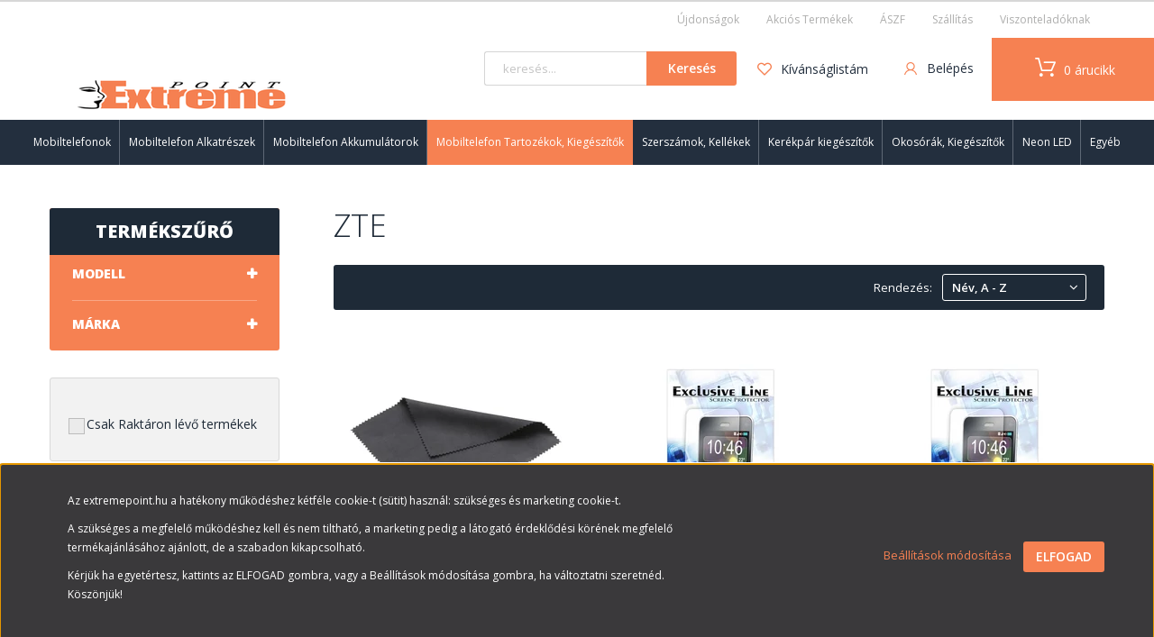

--- FILE ---
content_type: text/html; charset=UTF-8
request_url: https://extremepoint.hu/kijelzovedo-folia/egyeb-gyartok-1416/zte-907
body_size: 21060
content:

<!DOCTYPE html>
<!--[if lt IE 7]>      <html class="no-js lt-ie10 lt-ie9 lt-ie8 lt-ie7" lang="hu" dir="ltr"> <![endif]-->
<!--[if IE 7]>         <html class="no-js lt-ie10 lt-ie9 lt-ie8" lang="hu" dir="ltr"> <![endif]-->
<!--[if IE 8]>         <html class="no-js lt-ie10 lt-ie9" lang="hu" dir="ltr"> <![endif]-->
<!--[if IE 9]>         <html class="no-js lt-ie10" lang="hu" dir="ltr"> <![endif]-->
<!--[if gt IE 10]><!--> <html class="no-js" lang="hu" dir="ltr"> <!--<![endif]-->
<head>
    <title>Zte - Egyéb Gyártók</title>
    <meta charset="utf-8">
    <meta name="description" content="Zte kategória termékeit kedvező áron vásárolhatja meg webáruházunkba. Térjen be hozzánk, és nézzen körül a kínálatunkban. Adja le rendeléseit még ma, és pár napon belül már használhatja a vásárolt terméket!">
    <meta name="robots" content="index, follow">
    <meta property="og:title" content="" />
    <meta property="og:description" content="" />
    <meta property="og:type" content="website" />
    <meta property="og:url" content="https://extremepoint.hu/kijelzovedo-folia/egyeb-gyartok-1416/zte-907" />
    <meta property="og:image" content="https://extremepoint.cdn.shoprenter.hu/custom/extremepoint/image/cache/w1200h628/kategory/zte.jpg.webp?lastmod=0.1668613389" />
    <link href="https://extremepoint.cdn.shoprenter.hu/custom/extremepoint/image/data/favOG.png?lastmod=1639063335.1668613389" rel="icon" />
    <link href="https://extremepoint.cdn.shoprenter.hu/custom/extremepoint/image/data/favOG.png?lastmod=1639063335.1668613389" rel="apple-touch-icon" />
    <base href="https://extremepoint.hu:443" />
    <meta name="google-site-verification" content="s4il2GI3WZTIHlD0umsZ0a4HNNGafCoSgsHI-Mo9fFA" />

    <meta name="viewport" content="width=device-width, initial-scale=1">
            <link href="https://extremepoint.hu/mobiltelefonok-es-tartozekok-1419/kijelzovedo-folia/egyeb-gyartok-1416/zte-907" rel="canonical">
    
    <!-- Custom styles for this template -->
    <link rel="stylesheet" href="//maxcdn.bootstrapcdn.com/font-awesome/4.7.0/css/font-awesome.min.css">
            
        
        
    
            <link rel="stylesheet" href="https://extremepoint.cdn.shoprenter.hu/web/compiled/css/fancybox2.css?v=1768402760" media="screen">
            <link rel="stylesheet" href="https://extremepoint.cdn.shoprenter.hu/web/compiled/css/fonts.css?v=1768402760" media="screen">
            <link rel="stylesheet" href="https://extremepoint.cdn.shoprenter.hu/web/compiled/css/jquery_ui.css?v=1768402760" media="screen">
            <link rel="stylesheet" href="https://extremepoint.cdn.shoprenter.hu/web/compiled/css/global_bootstrap.css?v=1768402760" media="screen">
            <link rel="stylesheet" href="//fonts.googleapis.com/css?family=Open+Sans:400,800italic,800,700italic,700,600italic,600,400italic,300italic,300&subset=latin-ext,latin" media="screen">
            <link rel="stylesheet" href="//cdnjs.cloudflare.com/ajax/libs/OwlCarousel2/2.3.2/assets/owl.carousel.css" media="screen">
            <link rel="stylesheet" href="https://extremepoint.cdn.shoprenter.hu/catalog/view/theme/extremepoint/stylesheet/custom.css"?v=null.1668613389" media="screen">
            <link rel="stylesheet" href="https://extremepoint.cdn.shoprenter.hu/custom/extremepoint/catalog/view/theme/extremepoint/stylesheet/1565000507.0.1767963926.0.css?v=null.1668613389" media="screen">
        <script>
        window.nonProductQuality = 80;
    </script>
    <script src="//ajax.googleapis.com/ajax/libs/jquery/1.10.2/jquery.min.js"></script>
    <script>window.jQuery || document.write('<script src="https://extremepoint.cdn.shoprenter.hu/catalog/view/javascript/jquery/jquery-1.10.2.min.js?v=1484139539"><\/script>')</script>

            
        <script src="https://extremepoint.cdn.shoprenter.hu/web/compiled/js/countdown.js?v=1768402759"></script>
        <!-- Header JavaScript codes -->
            <script src="https://extremepoint.cdn.shoprenter.hu/web/compiled/js/base.js?v=1768402759"></script>
                    <script src="//cdnjs.cloudflare.com/ajax/libs/OwlCarousel2/2.3.2/owl.carousel.min.js"></script>
                    <script src="https://extremepoint.cdn.shoprenter.hu/web/compiled/js/fancybox2.js?v=1768402759"></script>
                    <script src="https://extremepoint.cdn.shoprenter.hu/web/compiled/js/before_starter.js?v=1768402759"></script>
                    <script src="https://extremepoint.cdn.shoprenter.hu/web/compiled/js/before_starter2_head.js?v=1768402759"></script>
                    <script src="https://extremepoint.cdn.shoprenter.hu/web/compiled/js/before_starter2_productpage.js?v=1768402759"></script>
                    <script src="https://extremepoint.cdn.shoprenter.hu/web/compiled/js/base_bootstrap.js?v=1768402759"></script>
                    <script src="https://extremepoint.cdn.shoprenter.hu/web/compiled/js/nanobar.js?v=1768402759"></script>
                    <script src="https://extremepoint.cdn.shoprenter.hu/web/compiled/js/listpage.js?v=1768402759"></script>
                    <!-- Header jQuery onLoad scripts -->
    <script>
        window.countdownFormat = '%D:%H:%M:%S';
        //<![CDATA[
        var BASEURL = 'https://extremepoint.hu';
Currency = {"symbol_left":"","symbol_right":" Ft","decimal_place":0,"decimal_point":",","thousand_point":".","currency":"HUF","value":1};
var widgetArray = {"widget-28":false,"widget-system_manufacturer":false,"widget-71":false,"widget-70":false,"widget-88":true,"widget-37":false,"widget-38":false,"widget-42":false,"widget-72":true,"widget-73":true,"widget-74":false,"widget-75":false,"widget-76":false,"widget-44":true,"widget-79":false,"widget-35":false,"widget-46":false,"widget-69":false,"widget-system_price":false,"widget-49":false,"widget-34":false,"widget-26":false,"widget-33":false,"widget-27":false,"widget-9":false,"widget-25":false,"widget-39":false,"widget-40":false,"widget-24":false};

        $(document).ready(function(){
        // DOM ready
            
                $('.fancybox').fancybox({
                    maxWidth: 820,
                    maxHeight: 650,
                    afterLoad: function(){
                        wrapCSS = $(this.element).data('fancybox-wrapcss');
                        if(wrapCSS){
                            $('.fancybox-wrap').addClass(wrapCSS);
                        }
                    },
                    helpers: {
                        thumbs: {
                            width: 50,
                            height: 50
                        }
                    }
                });
                $('.fancybox-inline').fancybox({
                    maxWidth: 820,
                    maxHeight: 650,
                    type:'inline'
                });
                

        // /DOM ready
        });
        $(window).load(function(){
        // OnLoad
            new WishlistHandler('wishlist-add','');

$('.checkbox-list .slice-with-title .slice-options').hide()
$('.checkbox-list .slice-with-title .slice-title a').click(function(){
$(this).parents('.slice').find('.slice-options').slideToggle('slow');
});


$('.radio-list .slice-with-title .slice-options').hide()
$('.radio-list .slice-with-title .slice-title a').click(function(){
$(this).parents('.slice').find('.slice-options').slideToggle('slow');
});


window.filter_overlay.boxStatus = 1;
window.filter_overlay.contentStatus = 0;


        // /OnLoad
        });
        //]]>
    </script>
    
        <script src="https://extremepoint.cdn.shoprenter.hu/web/compiled/js/vue/manifest.bundle.js?v=1768402756"></script>
<script>
    var ShopRenter = ShopRenter || {};
    ShopRenter.onCartUpdate = function (callable) {
        document.addEventListener('cartChanged', callable)
    };
    ShopRenter.onItemAdd = function (callable) {
        document.addEventListener('AddToCart', callable)
    };
    ShopRenter.onItemDelete = function (callable) {
        document.addEventListener('deleteCart', callable)
    };
    ShopRenter.onSearchResultViewed = function (callable) {
        document.addEventListener('AuroraSearchResultViewed', callable)
    };
    ShopRenter.onSubscribedForNewsletter = function (callable) {
        document.addEventListener('AuroraSubscribedForNewsletter', callable)
    };
    ShopRenter.onCheckoutInitiated = function (callable) {
        document.addEventListener('AuroraCheckoutInitiated', callable)
    };
    ShopRenter.onCheckoutShippingInfoAdded = function (callable) {
        document.addEventListener('AuroraCheckoutShippingInfoAdded', callable)
    };
    ShopRenter.onCheckoutPaymentInfoAdded = function (callable) {
        document.addEventListener('AuroraCheckoutPaymentInfoAdded', callable)
    };
    ShopRenter.onCheckoutOrderConfirmed = function (callable) {
        document.addEventListener('AuroraCheckoutOrderConfirmed', callable)
    };
    ShopRenter.onCheckoutOrderPaid = function (callable) {
        document.addEventListener('AuroraOrderPaid', callable)
    };
    ShopRenter.onCheckoutOrderPaidUnsuccessful = function (callable) {
        document.addEventListener('AuroraOrderPaidUnsuccessful', callable)
    };
    ShopRenter.onProductPageViewed = function (callable) {
        document.addEventListener('AuroraProductPageViewed', callable)
    };
    ShopRenter.onMarketingConsentChanged = function (callable) {
        document.addEventListener('AuroraMarketingConsentChanged', callable)
    };
    ShopRenter.onCustomerRegistered = function (callable) {
        document.addEventListener('AuroraCustomerRegistered', callable)
    };
    ShopRenter.onCustomerLoggedIn = function (callable) {
        document.addEventListener('AuroraCustomerLoggedIn', callable)
    };
    ShopRenter.onCustomerUpdated = function (callable) {
        document.addEventListener('AuroraCustomerUpdated', callable)
    };
    ShopRenter.onCartPageViewed = function (callable) {
        document.addEventListener('AuroraCartPageViewed', callable)
    };
    ShopRenter.customer = {"userId":0,"userClientIP":"18.188.250.221","userGroupId":12,"customerGroupTaxMode":"gross","customerGroupPriceMode":"net_tax_gross","email":"","phoneNumber":"","name":{"firstName":"","lastName":""}};
    ShopRenter.theme = {"name":"extremepoint","family":"extremepoint","parent":"rome"};
    ShopRenter.shop = {"name":"extremepoint","locale":"hu","currency":{"code":"HUF","rate":1},"domain":"extremepoint.myshoprenter.hu"};
    ShopRenter.page = {"route":"product\/list","queryString":"kijelzovedo-folia\/egyeb-gyartok-1416\/zte-907"};

    ShopRenter.formSubmit = function (form, callback) {
        callback();
    };

    let loadedAsyncScriptCount = 0;
    function asyncScriptLoaded(position) {
        loadedAsyncScriptCount++;
        if (position === 'body') {
            if (document.querySelectorAll('.async-script-tag').length === loadedAsyncScriptCount) {
                if (/complete|interactive|loaded/.test(document.readyState)) {
                    document.dispatchEvent(new CustomEvent('asyncScriptsLoaded', {}));
                } else {
                    document.addEventListener('DOMContentLoaded', () => {
                        document.dispatchEvent(new CustomEvent('asyncScriptsLoaded', {}));
                    });
                }
            }
        }
    }
</script>

            <script type="text/javascript" async class="async-script-tag" onload="asyncScriptLoaded('header')" src="https://static2.rapidsearch.dev/resultpage.js?shop=extremepoint.shoprenter.hu"></script>
    
                    <script type="text/javascript" src="https://extremepoint.cdn.shoprenter.hu/web/compiled/js/vue/customerEventDispatcher.bundle.js?v=1768402756"></script>




    
    
                
            
            <script>window.dataLayer=window.dataLayer||[];function gtag(){dataLayer.push(arguments)};var ShopRenter=ShopRenter||{};ShopRenter.config=ShopRenter.config||{};ShopRenter.config.googleConsentModeDefaultValue="denied";</script>                        <script type="text/javascript" src="https://extremepoint.cdn.shoprenter.hu/web/compiled/js/vue/googleConsentMode.bundle.js?v=1768402756"></script>

            
            
            
            
                <!--Global site tag(gtag.js)--><script async src="https://www.googletagmanager.com/gtag/js?id=G-NYEXE0SGB9"></script><script>window.dataLayer=window.dataLayer||[];function gtag(){dataLayer.push(arguments);}
gtag('js',new Date());gtag('config','G-NYEXE0SGB9');gtag('config',' AW-11359026343',{"allow_enhanced_conversions":true});</script>                                <script type="text/javascript" src="https://extremepoint.cdn.shoprenter.hu/web/compiled/js/vue/GA4EventSender.bundle.js?v=1768402756"></script>

    
    
</head>

<body id="body" class="bootstrap-body page-body product-list-body category-list-body list_page_body category_list_body body-pathway-top desktop-device-body body-pathway-top extremepoint-body" role="document">
            
    




            

<!-- cached --><div id="firstLogNanobar" class="Fixed aurora-nanobar aurora-nanobar-firstlogin">
    <div class="aurora-nanobar-container">
        <span id="nanoTextCookies" class="aurora-nanobar-text"
              style="font-size: px;"><p><span style="font-size:12px;">Az extremepoint.hu a hatékony működéshez kétféle cookie-t (sütit) használ: szükséges és marketing cookie-t.</span>
</p>
<p><span style="font-size:12px;">A szükséges a megfelelő működéshez kell és nem tiltható, a marketing pedig a látogató érdeklődési körének megfelelő termékajánlásához ajánlott, de a szabadon kikapcsolható.</span>
</p>
<p><span style="font-size:12px;">Kérjük ha egyetértesz, kattints az ELFOGAD gombra, vagy a Beállítások módosítása gombra, ha változtatni szeretnéd. Köszönjük!</span>
</p>
        </span>
        <div class="aurora-nanobar-buttons-wrapper">
            <a id ="aurora-nanobar-settings-button" href="">
                <span>Beállítások módosítása</span>
            </a>
            <a id="auroraNanobarCloseCookies" href="" class="button btn btn-primary aurora-nanobar-btn" data-button-save-text="Beállítások mentése">
                <span>ELFOGAD</span>
            </a>
        </div>
        <div class="aurora-nanobar-cookies" style="display: none;">
            <div class="form-group">
                <label><input type="checkbox" name="required_cookies" id="required-cookies" disabled="disabled" checked="checked" /> Szükséges cookie-k</label>
                <div class="cookies-help-text">
                    Ezek a cookie-k segítenek abban, hogy a webáruház használható és működőképes legyen.
                </div>
            </div>
            <div class="form-group">
                <label>
                    <input type="checkbox" name="marketing_cookies" id="marketing-cookies"
                             checked />
                    Marketing cookie-k
                </label>
                <div class="cookies-help-text">
                    Ezeket a cookie-k segítenek abban, hogy az Ön érdeklődési körének megfelelő reklámokat és termékeket jelenítsük meg a webáruházban.
                </div>
            </div>
        </div>
    </div>
</div>

<script>

    (function ($) {
        $(document).ready(function () {
            new AuroraNanobar.FirstLogNanobarCheckbox(jQuery('#firstLogNanobar'), 'bottom');
        });
    })(jQuery);

</script>
<!-- /cached -->

    
                <!-- cached -->




        







    
    
    <link media="screen and (max-width: 992px)" rel="stylesheet" href="https://extremepoint.cdn.shoprenter.hu/catalog/view/javascript/jquery/jquery-mmenu/dist/css/jquery.mmenu.all.css?v=1484139539">
    <script src="https://extremepoint.cdn.shoprenter.hu/catalog/view/javascript/jquery/jquery-mmenu/dist/js/jquery.mmenu.all.min.js?v=1484139539"></script>
        <script src="https://extremepoint.cdn.shoprenter.hu/catalog/view/javascript/jquery/product_count_in_cart.js?v=1530610005"></script>

    <script>
        $(document).ready(function(){$('#menu-nav').mmenu({navbar:{title:'Menü'},extensions:["theme-dark","border-full"],offCanvas:{position:"left",zposition:"back"},counters:true,searchfield:{add:true,search:true,placeholder:'keresés',noResults:''}});function setLanguagesMobile(type){$('.'+type+'-change-mobile').click(function(e){e.preventDefault();$('#'+type+'_value_mobile').attr('value',$(this).data('value'));$('#mobile_'+type+'_form').submit();});}
setLanguagesMobile('language');setLanguagesMobile('currency');});    </script>

    <form action="index.php" method="post" enctype="multipart/form-data" id="mobile_currency_form">
        <input id="currency_value_mobile" type="hidden" value="" name="currency_id"/>
    </form>

    <form action="index.php" method="post" enctype="multipart/form-data" id="mobile_language_form">
        <input id="language_value_mobile" type="hidden" value="" name="language_code"/>
    </form>

    
    <div id="menu-nav">
        <ul>
                                            <li class="mm-title mm-group-title text-center"><span><i class="fa fa-tags sr-icon-tags"></i> Kategóriák</span></li>
    
    <li>
    <a href="https://extremepoint.hu/mobiltelefonok-1507">            <h3 class="category-list-link-text">Mobiltelefonok</h3>
        </a>
            <ul><li>
    <a href="https://extremepoint.hu/mobiltelefonok-1507/mobiltelefon">            Nyomógombos Telefonok
        </a>
    </li><li>
    <a href="https://extremepoint.hu/mobiltelefonok-1507/okostelefon-1504">            Okostelefon,Tablet
        </a>
    </li></ul>
    </li><li>
    <a href="https://extremepoint.hu/alkatresz-1446">            <h3 class="category-list-link-text">Mobiltelefon Alkatrészek</h3>
        </a>
            <ul><li>
    <a href="https://extremepoint.hu/alkatresz-1446/apple-1407">            Apple
        </a>
            <ul><li>
    <a href="https://extremepoint.hu/alkatresz-1446/apple-1407/apple-watch-1411">            Apple Watch
        </a>
    </li><li>
    <a href="https://extremepoint.hu/alkatresz-1446/apple-1407/ipad-1410">            Ipad
        </a>
    </li><li>
    <a href="https://extremepoint.hu/alkatresz-1446/apple-1407/iphone-11-szeria-1429">            iPhone 11 széria
        </a>
    </li><li>
    <a href="https://extremepoint.hu/alkatresz-1446/apple-1407/iphone-12-szeria-1432">            iPhone 12 széria
        </a>
    </li><li>
    <a href="https://extremepoint.hu/alkatresz-1446/apple-1407/iphone-13-szeria-1434">            iPhone 13 széria
        </a>
    </li><li>
    <a href="https://extremepoint.hu/alkatresz-1446/apple-1407/iphone-14-szeria-1435">            iPhone 14 széria
        </a>
    </li><li>
    <a href="https://extremepoint.hu/alkatresz-1446/apple-1407/iphone-15-szeria-1438">            iPhone 15 széria
        </a>
    </li><li>
    <a href="https://extremepoint.hu/alkatresz-1446/apple-1407/iphone-16-szeria-1501">            iPhone 16 széria
        </a>
    </li><li>
    <a href="https://extremepoint.hu/alkatresz-1446/apple-1407/iphone-17-szeria-1533">            iPhone 17 széria
        </a>
    </li><li>
    <a href="https://extremepoint.hu/alkatresz-1446/apple-1407/iphone-2-6-szeria-1439">            iPhone 2-6 széria
        </a>
    </li><li>
    <a href="https://extremepoint.hu/alkatresz-1446/apple-1407/iphone-7-se-2022-1440">            iPhone 7-SE 2022
        </a>
    </li><li>
    <a href="https://extremepoint.hu/alkatresz-1446/apple-1407/iphone-x-szeria-1443">            iPhone X széria
        </a>
    </li></ul>
    </li><li>
    <a href="https://extremepoint.hu/alkatresz-1446/samsung-1449">            Samsung
        </a>
            <ul><li>
    <a href="https://extremepoint.hu/alkatresz-1446/samsung-1449/samsung-949">            Galaxy A széria
        </a>
    </li><li>
    <a href="https://extremepoint.hu/alkatresz-1446/samsung-1449/galaxy-j-szeria-1452">            Galaxy J széria
        </a>
    </li><li>
    <a href="https://extremepoint.hu/alkatresz-1446/samsung-1449/galaxy-m-szeria-1463">            Galaxy M széria
        </a>
    </li><li>
    <a href="https://extremepoint.hu/alkatresz-1446/samsung-1449/galaxy-note-szeria-1455">            Galaxy Note széria
        </a>
    </li><li>
    <a href="https://extremepoint.hu/alkatresz-1446/samsung-1449/galaxy-s-szeria-1456">            Galaxy S széria
        </a>
    </li><li>
    <a href="https://extremepoint.hu/alkatresz-1446/samsung-1449/galaxy-xcover-szeria-1447">            Galaxy Xcover széria
        </a>
    </li><li>
    <a href="https://extremepoint.hu/alkatresz-1446/samsung-1449/galaxy-z-szeria-1451">            Galaxy Z széria
        </a>
    </li><li>
    <a href="https://extremepoint.hu/alkatresz-1446/samsung-1449/galaxy-egyeb-szeria-1458">            Galaxy Egyéb széria
        </a>
    </li><li>
    <a href="https://extremepoint.hu/alkatresz-1446/samsung-1449/samsung-regi-szeria-1461">            Samsung régebbi típusok
        </a>
    </li></ul>
    </li><li>
    <a href="https://extremepoint.hu/alkatresz-1446/huawei1-1466">            Huawei
        </a>
            <ul><li>
    <a href="https://extremepoint.hu/alkatresz-1446/huawei1-1466/huawei-939">            P széria
        </a>
    </li><li>
    <a href="https://extremepoint.hu/alkatresz-1446/huawei1-1466/huawei-honor-szeria-1467">            Honor széria
        </a>
    </li><li>
    <a href="https://extremepoint.hu/alkatresz-1446/huawei1-1466/huawei-mate-szeria-1469">            Mate széria
        </a>
    </li><li>
    <a href="https://extremepoint.hu/alkatresz-1446/huawei1-1466/huawei-nova-szeria-1476">            Nova széria
        </a>
    </li><li>
    <a href="https://extremepoint.hu/alkatresz-1446/huawei1-1466/huawei-y-szeria-1474">            Y széria
        </a>
    </li><li>
    <a href="https://extremepoint.hu/alkatresz-1446/huawei1-1466/huawei-egyeb-szeria-1478">            Huawei Egyéb széria
        </a>
    </li></ul>
    </li><li>
    <a href="https://extremepoint.hu/alkatresz-1446/honor-1404">            Honor
        </a>
    </li><li>
    <a href="https://extremepoint.hu/alkatresz-1446/xiaomi1-1481">            Xiaomi
        </a>
            <ul><li>
    <a href="https://extremepoint.hu/alkatresz-1446/xiaomi1-1481/xiaomi-956">            Mi széria
        </a>
    </li><li>
    <a href="https://extremepoint.hu/alkatresz-1446/xiaomi1-1481/poco-szeria-1487">            Poco széria
        </a>
    </li><li>
    <a href="https://extremepoint.hu/alkatresz-1446/xiaomi1-1481/redmi-note-szeria-1485">            Redmi Note széria
        </a>
    </li><li>
    <a href="https://extremepoint.hu/alkatresz-1446/xiaomi1-1481/redmi-szeria-1483">            Redmi széria
        </a>
    </li><li>
    <a href="https://extremepoint.hu/alkatresz-1446/xiaomi1-1481/watch-szeria-1489">            Watch széria
        </a>
    </li></ul>
    </li><li>
    <a href="https://extremepoint.hu/alkatresz-1446/nokia-945">            Nokia
        </a>
    </li><li>
    <a href="https://extremepoint.hu/alkatresz-1446/hmd-1515">            HMD
        </a>
    </li><li>
    <a href="https://extremepoint.hu/alkatresz-1446/motorola-944">            Motorola
        </a>
    </li><li>
    <a href="https://extremepoint.hu/alkatresz-1446/sony-ericsson-952">            <b>Sony Ericsson</b>
        </a>
    </li><li>
    <a href="https://extremepoint.hu/alkatresz-1446/egyeb-tipusok-1413">            Egyéb Gyártók
        </a>
            <ul><li>
    <a href="https://extremepoint.hu/alkatresz-1446/egyeb-tipusok-1413/alcatel-930">            Alcatel
        </a>
    </li><li>
    <a href="https://extremepoint.hu/alkatresz-1446/egyeb-tipusok-1413/asus-932">            Asus, Caterpillar
        </a>
    </li><li>
    <a href="https://extremepoint.hu/alkatresz-1446/egyeb-tipusok-1413/blackberry-933">            Blackberry
        </a>
    </li><li>
    <a href="https://extremepoint.hu/alkatresz-1446/egyeb-tipusok-1413/htc-938">            Htc
        </a>
    </li><li>
    <a href="https://extremepoint.hu/alkatresz-1446/egyeb-tipusok-1413/lenovo-940">            Lenovo
        </a>
    </li><li>
    <a href="https://extremepoint.hu/alkatresz-1446/egyeb-tipusok-1413/lg-941">            Lg
        </a>
    </li><li>
    <a href="https://extremepoint.hu/alkatresz-1446/egyeb-tipusok-1413/microsoft-943">            Microsoft, Meizu
        </a>
    </li><li>
    <a href="https://extremepoint.hu/alkatresz-1446/egyeb-tipusok-1413/oneplus-946">            OnePlus
        </a>
    </li><li>
    <a href="https://extremepoint.hu/alkatresz-1446/egyeb-tipusok-1413/oppo-1380">            Oppo
        </a>
    </li><li>
    <a href="https://extremepoint.hu/alkatresz-1446/egyeb-tipusok-1413/sagem-948">            Panasonic, Sagem
        </a>
    </li><li>
    <a href="https://extremepoint.hu/alkatresz-1446/egyeb-tipusok-1413/realme-1376">            Realme
        </a>
    </li><li>
    <a href="https://extremepoint.hu/alkatresz-1446/egyeb-tipusok-1413/siemens-951">            Siemens, Sharp
        </a>
    </li><li>
    <a href="https://extremepoint.hu/alkatresz-1446/egyeb-tipusok-1413/sony-953">            Sony
        </a>
    </li><li>
    <a href="https://extremepoint.hu/alkatresz-1446/egyeb-tipusok-1413/zte-957">            Zte, Vodafone, Wiko
        </a>
    </li></ul>
    </li></ul>
    </li><li>
    <a href="https://extremepoint.hu/mobiltelefon-akkumulator">            <h3 class="category-list-link-text">Mobiltelefon Akkumulátorok</h3>
        </a>
            <ul><li>
    <a href="https://extremepoint.hu/mobiltelefon-akkumulator/apple-910">            Apple
        </a>
    </li><li>
    <a href="https://extremepoint.hu/mobiltelefon-akkumulator/samsung-922">            Samsung
        </a>
    </li><li>
    <a href="https://extremepoint.hu/mobiltelefon-akkumulator/huawei-915">            Huawei
        </a>
    </li><li>
    <a href="https://extremepoint.hu/mobiltelefon-akkumulator/honor-1405">            Honor
        </a>
    </li><li>
    <a href="https://extremepoint.hu/mobiltelefon-akkumulator/xiaomi-927">            Xiaomi
        </a>
    </li><li>
    <a href="https://extremepoint.hu/mobiltelefon-akkumulator/nokia-920">            Nokia
        </a>
    </li><li>
    <a href="https://extremepoint.hu/mobiltelefon-akkumulator/sony-925">            Sony
        </a>
    </li><li>
    <a href="https://extremepoint.hu/mobiltelefon-akkumulator/sony-ericsson-926">            Sony Ericsson
        </a>
    </li><li>
    <a href="https://extremepoint.hu/mobiltelefon-akkumulator/egyeb-gyartok-1415">            Egyéb Gyártók
        </a>
            <ul><li>
    <a href="https://extremepoint.hu/mobiltelefon-akkumulator/egyeb-gyartok-1415/alcatel-909">            Alcatel
        </a>
    </li><li>
    <a href="https://extremepoint.hu/mobiltelefon-akkumulator/egyeb-gyartok-1415/asus-911">            Asus
        </a>
    </li><li>
    <a href="https://extremepoint.hu/mobiltelefon-akkumulator/egyeb-gyartok-1415/caterpillar-1391">            Caterpillar
        </a>
    </li><li>
    <a href="https://extremepoint.hu/mobiltelefon-akkumulator/egyeb-gyartok-1415/cubot-1393">            Cubot
        </a>
    </li><li>
    <a href="https://extremepoint.hu/mobiltelefon-akkumulator/egyeb-gyartok-1415/doogee-1389">            Doogee
        </a>
    </li><li>
    <a href="https://extremepoint.hu/mobiltelefon-akkumulator/egyeb-gyartok-1415/htc-914">            Htc
        </a>
    </li><li>
    <a href="https://extremepoint.hu/mobiltelefon-akkumulator/egyeb-gyartok-1415/lenovo-916">            Lenovo
        </a>
    </li><li>
    <a href="https://extremepoint.hu/mobiltelefon-akkumulator/egyeb-gyartok-1415/lg-917">            Lg
        </a>
    </li><li>
    <a href="https://extremepoint.hu/mobiltelefon-akkumulator/egyeb-gyartok-1415/microsoft-918">            Microsoft
        </a>
    </li><li>
    <a href="https://extremepoint.hu/mobiltelefon-akkumulator/egyeb-gyartok-1415/motorola-919">            Motorola
        </a>
    </li><li>
    <a href="https://extremepoint.hu/mobiltelefon-akkumulator/egyeb-gyartok-1415/oneplus-1396">            OnePlus
        </a>
    </li><li>
    <a href="https://extremepoint.hu/mobiltelefon-akkumulator/egyeb-gyartok-1415/oppo-1368">            Oppo
        </a>
    </li><li>
    <a href="https://extremepoint.hu/mobiltelefon-akkumulator/egyeb-gyartok-1415/panasonic-1286">            Panasonic
        </a>
    </li><li>
    <a href="https://extremepoint.hu/mobiltelefon-akkumulator/egyeb-gyartok-1415/sagem-921">            Sagem
        </a>
    </li><li>
    <a href="https://extremepoint.hu/mobiltelefon-akkumulator/egyeb-gyartok-1415/siemens-924">            Siemens
        </a>
    </li><li>
    <a href="https://extremepoint.hu/mobiltelefon-akkumulator/egyeb-gyartok-1415/ulefone-1383">            Ulefone
        </a>
    </li><li>
    <a href="https://extremepoint.hu/mobiltelefon-akkumulator/egyeb-gyartok-1415/wiko-1386">            Wiko
        </a>
    </li><li>
    <a href="https://extremepoint.hu/mobiltelefon-akkumulator/egyeb-gyartok-1415/zte-928">            Zte
        </a>
    </li></ul>
    </li></ul>
    </li><li>
    <a href="https://extremepoint.hu/mobiltelefonok-es-tartozekok-1419">            <h3 class="category-list-link-text">Mobiltelefon Tartozékok, Kiegészítők</h3>
        </a>
            <ul><li>
    <a href="https://extremepoint.hu/mobiltelefonok-es-tartozekok-1419/tokok-1423">            Tokok
        </a>
            <ul><li>
    <a href="https://extremepoint.hu/mobiltelefonok-es-tartozekok-1419/tokok-1423/telefon-tok-80">            Mobiltelefon Tok
        </a>
            <ul><li>
    <a href="https://extremepoint.hu/mobiltelefonok-es-tartozekok-1419/tokok-1423/telefon-tok-80/szilikon-tok-102">            Szilikon tok
        </a>
    </li><li>
    <a href="https://extremepoint.hu/mobiltelefonok-es-tartozekok-1419/tokok-1423/telefon-tok-80/oldalra-nyilo-mappa-notesz-tok-100">            Oldalra nyíló Notesz tok
        </a>
    </li><li>
    <a href="https://extremepoint.hu/mobiltelefonok-es-tartozekok-1419/tokok-1423/telefon-tok-80/allo-magneses-flip-tok-240">            Lefele Nyíló Notesz tok
        </a>
    </li><li>
    <a href="https://extremepoint.hu/mobiltelefonok-es-tartozekok-1419/tokok-1423/telefon-tok-80/bor-tok-746">            Bőr tok
        </a>
    </li><li>
    <a href="https://extremepoint.hu/mobiltelefonok-es-tartozekok-1419/tokok-1423/telefon-tok-80/allo-bor-tok-93">            Álló Bőr tok
        </a>
    </li><li>
    <a href="https://extremepoint.hu/mobiltelefonok-es-tartozekok-1419/tokok-1423/telefon-tok-80/hatlap-tok-merev-racsos-koves-98">            Hátlap tok
        </a>
    </li><li>
    <a href="https://extremepoint.hu/mobiltelefonok-es-tartozekok-1419/tokok-1423/telefon-tok-80/vedokeret-bumper-104">            Védőkeret
        </a>
    </li></ul>
    </li><li>
    <a href="https://extremepoint.hu/mobiltelefonok-es-tartozekok-1419/tokok-1423/tablet-gps-tokok-103">            Tablet Tok
        </a>
    </li><li>
    <a href="https://extremepoint.hu/mobiltelefonok-es-tartozekok-1419/tokok-1423/fekvo-bor-tok-ovre-96">            Fekvő Univerzális tok
        </a>
    </li><li>
    <a href="https://extremepoint.hu/mobiltelefonok-es-tartozekok-1419/tokok-1423/allo-mubor-tok-94">            Álló Univerzális tok
        </a>
    </li><li>
    <a href="https://extremepoint.hu/mobiltelefonok-es-tartozekok-1419/tokok-1423/sport-tok-101">            Sport, Vízálló tok
        </a>
    </li><li>
    <a href="https://extremepoint.hu/mobiltelefonok-es-tartozekok-1419/tokok-1423/gyari-tokok-nokia-97">            Nokia Gyári tok
        </a>
    </li><li>
    <a href="https://extremepoint.hu/mobiltelefonok-es-tartozekok-1419/tokok-1423/mintas-pluss-neoprem-egyeb-99">            Egyéb tok
        </a>
    </li></ul>
    </li><li>
    <a href="https://extremepoint.hu/mobiltelefonok-es-tartozekok-1419/kijelzovedo-folia">            Védő Fóliák
        </a>
            <ul><li>
    <a href="https://extremepoint.hu/mobiltelefonok-es-tartozekok-1419/kijelzovedo-folia/apple-891">            Apple
        </a>
    </li><li>
    <a href="https://extremepoint.hu/mobiltelefonok-es-tartozekok-1419/kijelzovedo-folia/samsung-902">            Samsung
        </a>
    </li><li>
    <a href="https://extremepoint.hu/mobiltelefonok-es-tartozekok-1419/kijelzovedo-folia/huawei-895">            Huawei
        </a>
    </li><li>
    <a href="https://extremepoint.hu/mobiltelefonok-es-tartozekok-1419/kijelzovedo-folia/honor-1403">            Honor
        </a>
    </li><li>
    <a href="https://extremepoint.hu/mobiltelefonok-es-tartozekok-1419/kijelzovedo-folia/xiaomi-906">            Xiaomi
        </a>
    </li><li>
    <a href="https://extremepoint.hu/mobiltelefonok-es-tartozekok-1419/kijelzovedo-folia/nokia-901">            Nokia
        </a>
    </li><li>
    <a href="https://extremepoint.hu/mobiltelefonok-es-tartozekok-1419/kijelzovedo-folia/oppo-1058">            Oppo
        </a>
    </li><li>
    <a href="https://extremepoint.hu/mobiltelefonok-es-tartozekok-1419/kijelzovedo-folia/univerzalis-905">            Univerzális
        </a>
    </li><li>
    <a href="https://extremepoint.hu/mobiltelefonok-es-tartozekok-1419/kijelzovedo-folia/egyeb-gyartok-1416">            Egyéb Gyártók
        </a>
            <ul><li>
    <a href="https://extremepoint.hu/mobiltelefonok-es-tartozekok-1419/kijelzovedo-folia/egyeb-gyartok-1416/alcatel-890">            Alcatel
        </a>
    </li><li>
    <a href="https://extremepoint.hu/mobiltelefonok-es-tartozekok-1419/kijelzovedo-folia/egyeb-gyartok-1416/asus-892">            Asus
        </a>
    </li><li>
    <a href="https://extremepoint.hu/mobiltelefonok-es-tartozekok-1419/kijelzovedo-folia/egyeb-gyartok-1416/blackberry-893">            Blackberry
        </a>
    </li><li>
    <a href="https://extremepoint.hu/mobiltelefonok-es-tartozekok-1419/kijelzovedo-folia/egyeb-gyartok-1416/htc-894">            Htc
        </a>
    </li><li>
    <a href="https://extremepoint.hu/mobiltelefonok-es-tartozekok-1419/kijelzovedo-folia/egyeb-gyartok-1416/lenovo-896">            Lenovo
        </a>
    </li><li>
    <a href="https://extremepoint.hu/mobiltelefonok-es-tartozekok-1419/kijelzovedo-folia/egyeb-gyartok-1416/lg-897">            Lg
        </a>
    </li><li>
    <a href="https://extremepoint.hu/mobiltelefonok-es-tartozekok-1419/kijelzovedo-folia/egyeb-gyartok-1416/microsoft-898">            Microsoft
        </a>
    </li><li>
    <a href="https://extremepoint.hu/mobiltelefonok-es-tartozekok-1419/kijelzovedo-folia/egyeb-gyartok-1416/motorola-899">            Motorola
        </a>
    </li><li>
    <a href="https://extremepoint.hu/mobiltelefonok-es-tartozekok-1419/kijelzovedo-folia/egyeb-gyartok-1416/myphone-900">            MyPhone
        </a>
    </li><li>
    <a href="https://extremepoint.hu/mobiltelefonok-es-tartozekok-1419/kijelzovedo-folia/egyeb-gyartok-1416/sony-903">            Sony
        </a>
    </li><li>
    <a href="https://extremepoint.hu/mobiltelefonok-es-tartozekok-1419/kijelzovedo-folia/egyeb-gyartok-1416/sony-ericsson-904">            Sony Ericsson
        </a>
    </li><li>
    <a href="https://extremepoint.hu/mobiltelefonok-es-tartozekok-1419/kijelzovedo-folia/egyeb-gyartok-1416/zte-907">            Zte
        </a>
    </li></ul>
    </li></ul>
    </li><li>
    <a href="https://extremepoint.hu/mobiltelefonok-es-tartozekok-1419/mobiltelefon-tolto-84">            Mobiltelefon Töltő
        </a>
            <ul><li>
    <a href="https://extremepoint.hu/mobiltelefonok-es-tartozekok-1419/mobiltelefon-tolto-84/autos-tolto-1045">            Autós Töltő
        </a>
    </li><li>
    <a href="https://extremepoint.hu/mobiltelefonok-es-tartozekok-1419/mobiltelefon-tolto-84/halozati-tolto-1046">            Hálózati Töltő
        </a>
    </li><li>
    <a href="https://extremepoint.hu/mobiltelefonok-es-tartozekok-1419/mobiltelefon-tolto-84/vezetek-nelkuli-wireles-1308">            Vezeték nélküli (Wireless)
        </a>
    </li></ul>
    </li><li>
    <a href="https://extremepoint.hu/mobiltelefonok-es-tartozekok-1419/adatkabel-usb-168">            USB Kábel (töltő kábel)
        </a>
            <ul><li>
    <a href="https://extremepoint.hu/mobiltelefonok-es-tartozekok-1419/adatkabel-usb-168/usb-c-type-c-1327">            USB-C 
        </a>
    </li><li>
    <a href="https://extremepoint.hu/mobiltelefonok-es-tartozekok-1419/adatkabel-usb-168/apple-1123">            Lightning
        </a>
    </li><li>
    <a href="https://extremepoint.hu/mobiltelefonok-es-tartozekok-1419/adatkabel-usb-168/usb-c-usb-c-1493">            USB-C - USB-C
        </a>
    </li><li>
    <a href="https://extremepoint.hu/mobiltelefonok-es-tartozekok-1419/adatkabel-usb-168/usb-c-lightning-1496">            USB-C - Lightning
        </a>
    </li><li>
    <a href="https://extremepoint.hu/mobiltelefonok-es-tartozekok-1419/adatkabel-usb-168/micro-usb-1326">            Micro USB
        </a>
    </li><li>
    <a href="https://extremepoint.hu/mobiltelefonok-es-tartozekok-1419/adatkabel-usb-168/mini-usb-1333">            mini USB
        </a>
    </li><li>
    <a href="https://extremepoint.hu/mobiltelefonok-es-tartozekok-1419/adatkabel-usb-168/3-in-1-1499">            3 in 1
        </a>
    </li><li>
    <a href="https://extremepoint.hu/mobiltelefonok-es-tartozekok-1419/adatkabel-usb-168/egyeb-1335">            Egyéb
        </a>
    </li></ul>
    </li><li>
    <a href="https://extremepoint.hu/mobiltelefonok-es-tartozekok-1419/autos-biciklis-tarto-szelvedore-157">             Autós Tartó
        </a>
    </li><li>
    <a href="https://extremepoint.hu/mobiltelefonok-es-tartozekok-1419/fm-transmitter-162">            FM Transmitter
        </a>
    </li><li>
    <a href="https://extremepoint.hu/mobiltelefonok-es-tartozekok-1419/kulso-akkumulator-83">            Power Bank
        </a>
    </li><li>
    <a href="https://extremepoint.hu/mobiltelefonok-es-tartozekok-1419/bluetooth-hangszoro-153">            Bluetooth Hangszórók
        </a>
    </li><li>
    <a href="https://extremepoint.hu/mobiltelefonok-es-tartozekok-1419/bluetooth-headset-1174">            Bluetooth Headset
        </a>
    </li><li>
    <a href="https://extremepoint.hu/mobiltelefonok-es-tartozekok-1419/headset-multimedia-698">            Vezetékes Headset
        </a>
    </li><li>
    <a href="https://extremepoint.hu/mobiltelefonok-es-tartozekok-1419/adapter-167">            Adapter
        </a>
    </li><li>
    <a href="https://extremepoint.hu/mobiltelefonok-es-tartozekok-1419/memoriakartya-pendrive-91">            Adattárolás
        </a>
    </li><li>
    <a href="https://extremepoint.hu/mobiltelefonok-es-tartozekok-1419/selfie-bot-166">            Selfie Bot, Kamera
        </a>
    </li><li>
    <a href="https://extremepoint.hu/mobiltelefonok-es-tartozekok-1419/kihangosito-163">            Kihangosító
        </a>
    </li><li>
    <a href="https://extremepoint.hu/mobiltelefonok-es-tartozekok-1419/nyakpant-164">            Nyakpánt
        </a>
    </li><li>
    <a href="https://extremepoint.hu/mobiltelefonok-es-tartozekok-1419/sim-692">            SIM
        </a>
    </li></ul>
    </li><li>
    <a href="https://extremepoint.hu/szerszam-kellek-90">            <h3 class="category-list-link-text">Szerszámok, Kellékek</h3>
        </a>
    </li><li>
    <a href="https://extremepoint.hu/kerekpar-1514">            <h3 class="category-list-link-text">Kerékpár kiegészítők</h3>
        </a>
    </li><li>
    <a href="https://extremepoint.hu/okosora-kiegeszitok-1364">            <h3 class="category-list-link-text">Okosórák, Kiegészítők</h3>
        </a>
            <ul><li>
    <a href="https://extremepoint.hu/okosora-kiegeszitok-1364/okosora">            Okosóra
        </a>
    </li><li>
    <a href="https://extremepoint.hu/okosora-kiegeszitok-1364/okosora-kijelzovedo-1366">            Okosóra Kijelzővédő
        </a>
    </li><li>
    <a href="https://extremepoint.hu/okosora-kiegeszitok-1364/okosora-tolto-1219">            Okosóra töltő
        </a>
    </li><li>
    <a href="https://extremepoint.hu/okosora-kiegeszitok-1364/ora-tok-1362">            Óra Tok
        </a>
    </li><li>
    <a href="https://extremepoint.hu/okosora-kiegeszitok-1364/oraszij-1341">            Óraszíj
        </a>
            <ul><li>
    <a href="https://extremepoint.hu/okosora-kiegeszitok-1364/oraszij-1341/apple-1350">            Apple
        </a>
    </li><li>
    <a href="https://extremepoint.hu/okosora-kiegeszitok-1364/oraszij-1341/huami-1372">            Huami
        </a>
    </li><li>
    <a href="https://extremepoint.hu/okosora-kiegeszitok-1364/oraszij-1341/huawei-1347">            Huawei
        </a>
    </li><li>
    <a href="https://extremepoint.hu/okosora-kiegeszitok-1364/oraszij-1341/samsung-1518">            Samsung
        </a>
    </li><li>
    <a href="https://extremepoint.hu/okosora-kiegeszitok-1364/oraszij-1341/xiaomi-1351">            Xiaomi
        </a>
    </li></ul>
    </li></ul>
    </li><li>
    <a href="https://extremepoint.hu/neon-led-1520">            <h3 class="category-list-link-text">Neon LED</h3>
        </a>
    </li><li>
    <a href="https://extremepoint.hu/egyeb-160">            <h3 class="category-list-link-text">Egyéb</h3>
        </a>
    </li>

                        <li class="mm-title mm-group-title text-center"><span><i class="fa fa-list-alt sr-icon-list"></i> Menüpontok</span></li>
    
                            <li class="informations-mobile-menu-item">
                <a href="https://extremepoint.hu/adatkezelesi-tajekoztato" target="_self">Adatkezelési tájékoztató</a>
                            </li>
                    <li class="informations-mobile-menu-item">
                <a href="https://extremepoint.hu/index.php?route=product/list&amp;latest=23" target="_self">Újdonságok</a>
                            </li>
                    <li class="informations-mobile-menu-item">
                <a href="https://extremepoint.hu/index.php?route=product/list&amp;special=1" target="_self">Akciós Termékek</a>
                            </li>
                    <li class="informations-mobile-menu-item">
                <a href="https://extremepoint.hu/aszf" target="_self">ÁSZF</a>
                            </li>
                    <li class="informations-mobile-menu-item">
                <a href="https://extremepoint.hu/dokumentumok-28" target="_self">Dokumentumok</a>
                            </li>
                    <li class="informations-mobile-menu-item">
                <a href="https://extremepoint.hu/index.php?route=information/contact" target="_self">Kapcsolat</a>
                            </li>
                    <li class="informations-mobile-menu-item">
                <a href="https://extremepoint.hu/szallitas-5" target="_self">Szállítás</a>
                            </li>
                    <li class="informations-mobile-menu-item">
                <a href="https://extremepoint.hu/viszonteladoknak-7" target="_self">Viszonteladóknak</a>
                            </li>
                    <li class="informations-mobile-menu-item">
                <a href="https://extremepoint.hu/jotallas" target="_self">Jótállás (Garancia)</a>
                            </li>
                    <li class="informations-mobile-menu-item">
                <a href="https://extremepoint.hu/index.php?route=information/personaldata" target="_self">Személyes Adatok Kezelése</a>
                            </li>
                    <li class="informations-mobile-menu-item">
                <a href="https://extremepoint.hu/index.php?route=information/sitemap" target="_self">Oldaltérkép</a>
                            </li>
            
        
        
                            <li class="mm-title mm-group-title text-center"><span><i class="fa fa-user sr-icon-user"></i> Belépés és Regisztráció</span></li>
            <li class="customer-mobile-menu-item">
                <a href="index.php?route=account/login">Belépés</a>
            </li>
            <li class="customer-mobile-menu-item">
                <a href="index.php?route=account/create">Regisztráció</a>
            </li>
            

            
        </ul>
    </div>

<div id="mobile-nav"
     class="responsive-menu Fixed hidden-print mobile-menu-orientation-left">
        <a class="mobile-headers mobile-content-header" href="#menu-nav">
        <i class="fa fa-bars sr-icon-hamburger-menu mobile-headers-icon"></i>
        <span class="mobile-headers-title">Menü</span>
    </a>
    <div class="mobile-headers mobile-logo">
                    <a class="mobile-logo-link" href="/"><img style="border: 0; max-width: 60px;" src="https://extremepoint.cdn.shoprenter.hu/custom/extremepoint/image/cache/w60h60m00/favicon2.jpg?v=1524694199" title="ExtremePoint" alt="ExtremePoint" /></a>
            </div>
    <a class="mobile-headers mobile-search-link search-popup-btn" data-toggle="collapse" data-target="#search">
        <i class="fa fa-search sr-icon-search mobile-headers-icon"></i>
    </a>
    <a class="mobile-headers mobile-cart-link" data-toggle="collapse" data-target="#module_cart">
        <i class="icon-sr-cart icon-sr-cart-7 mobile-headers-icon"></i>
        <div class="mobile-cart-product-count mobile-cart-empty hidden-md">
        </div>
    </a>
</div>
<!-- /cached -->
<!-- page-wrap -->
<div class="page-wrap">


    <div id="SR_scrollTop"></div>

    <!-- header -->
    <header>
                    <nav class="navbar header-navbar hidden-xs hidden-sm">
                <div class="container">
                                            
                        
                                        <div class="header-topmenu">
                        <div id="topmenu-nav">
                            <!-- cached -->    <ul class="nav navbar-nav headermenu-list" role="menu">
                    <li>
                <a href="https://extremepoint.hu/index.php?route=product/list&amp;latest=23"
                   target="_self"
                                        title="Újdonságok">
                    Újdonságok
                </a>
                            </li>
                    <li>
                <a href="https://extremepoint.hu/index.php?route=product/list&amp;special=1"
                   target="_self"
                                        title="Akciós Termékek">
                    Akciós Termékek
                </a>
                            </li>
                    <li>
                <a href="https://extremepoint.hu/aszf"
                   target="_self"
                                        title="ÁSZF">
                    ÁSZF
                </a>
                            </li>
                    <li>
                <a href="https://extremepoint.hu/szallitas-5"
                   target="_self"
                                        title="Szállítás">
                    Szállítás
                </a>
                            </li>
                    <li>
                <a href="https://extremepoint.hu/viszonteladoknak-7"
                   target="_self"
                                        title="Viszonteladóknak">
                    Viszonteladóknak
                </a>
                            </li>
            </ul>
    <!-- /cached -->
                        </div>
                    </div>
                </div>
            </nav>
            <div class="header-middle">
                <div class="container header-container">
                    <div class="header-middle-row">
                        <div class="header-middle-left">
                            <!-- cached --><div id="logo" class="module content-module header-position logo-module logo-image hide-top">
            <a href="/"><img style="border: 0; max-width: 280px;" src="https://extremepoint.cdn.shoprenter.hu/custom/extremepoint/image/cache/w280h69m00/ujlogo.png?v=1640597069" title="ExtremePoint" alt="ExtremePoint" /></a>
        </div><!-- /cached -->
                        </div>
                        <div class="header-middle-right">
                            <div class="row header-middle-right-row">
                                                                                                
                                                                
                                                                <div class="header-col header-col-cart">
                                    <hx:include src="/_fragment?_path=_format%3Dhtml%26_locale%3Den%26_controller%3Dmodule%252Fcart&amp;_hash=pZoAqhI1FkIr76%2FcUjKpolWommDyTa2tIUJoQJckJBg%3D"></hx:include>
                                </div>
                                <!-- cached -->    <ul id="login_wrapper" class="nav navbar-nav navbar-right login-list">
                    <li class="login-list-item">
    <a href="index.php?route=account/login" title="Belépés">Belépés</a>
</li>
<li class="create-list-item">
    <a href="index.php?route=account/create" title="Regisztráció">Regisztráció</a>
</li>            </ul>
<!-- /cached -->
                                <div class="header-favourites">
  <a href="/index.php?route=wishlist/wishlist">
    <i class="icon-extremepoint-heart"></i>
    <span>Kívánságlistám</span>
  </a>
</div>



                                                                    <div class="col-md-7 header-col header-col-search">
                                            <div id="search" class="mm-fixed-top search-module">
    <div class="form-group">
        <div class="row module-search-row">
                                                    <div class="col-md-12 header-col col-search-input">
                                    <div class="input-group">
                    <input class="form-control disableAutocomplete" type="text" placeholder="keresés..." value=""
                           id="filter_keyword" 
                           onclick="this.value=(this.value==this.defaultValue)?'':this.value;"/>

                <span class="input-group-btn">
                    <button id="search_btn" onclick="moduleSearch();" class="btn btn-sm"><i class="fa fa-search sr-icon-search"></i></button>
                </span>
                </div>
            
                </div>
            
        </div>
    </div>
    <input type="hidden" id="filter_description"
            value="0"/><input type="hidden" id="search_shopname"
            value="extremepoint"/>
    <div id="results" class="search-results"></div>
</div>


                                    </div>
                                                            </div>
                        </div>
                        <div class="clearfix"></div>
                    </div>
                </div>
            </div>
            <div class="header-categories-wrapper sticky-head hidden-xs hidden-sm">
                <div class="container header-categories">
                    


                    
            <div id="module_category_wrapper" class="module-category-wrapper">
        <div id="category" class="module content-module header-position hide-top category-module hidden-xs hidden-sm" >
                <div class="module-head">
                        <h3 class="module-head-title">Kategóriák</h3>
            </div>
                <div class="module-body">
                        <div id="category-nav">
            


<ul class="category category_menu sf-menu sf-horizontal builded">
    <li id="cat_1507" class="item category-list module-list parent even">
    <a href="https://extremepoint.hu/mobiltelefonok-1507" class="category-list-link module-list-link">
                    <h3 class="category-list-link-text">Mobiltelefonok</h3>
        </a>
            <ul class="children"><li id="cat_723" class="item category-list module-list even">
    <a href="https://extremepoint.hu/mobiltelefonok-1507/mobiltelefon" class="category-list-link module-list-link">
                Nyomógombos Telefonok
        </a>
    </li><li id="cat_1504" class="item category-list module-list odd">
    <a href="https://extremepoint.hu/mobiltelefonok-1507/okostelefon-1504" class="category-list-link module-list-link">
                Okostelefon,Tablet
        </a>
    </li></ul>
    </li><li id="cat_1446" class="item category-list module-list parent odd">
    <a href="https://extremepoint.hu/alkatresz-1446" class="category-list-link module-list-link">
                    <h3 class="category-list-link-text">Mobiltelefon Alkatrészek</h3>
        </a>
            <ul class="children"><li id="cat_1407" class="item category-list module-list parent even">
    <a href="https://extremepoint.hu/alkatresz-1446/apple-1407" class="category-list-link module-list-link">
                Apple
        </a>
            <ul class="children"><li id="cat_1411" class="item category-list module-list even">
    <a href="https://extremepoint.hu/alkatresz-1446/apple-1407/apple-watch-1411" class="category-list-link module-list-link">
                Apple Watch
        </a>
    </li><li id="cat_1410" class="item category-list module-list odd">
    <a href="https://extremepoint.hu/alkatresz-1446/apple-1407/ipad-1410" class="category-list-link module-list-link">
                Ipad
        </a>
    </li><li id="cat_1429" class="item category-list module-list even">
    <a href="https://extremepoint.hu/alkatresz-1446/apple-1407/iphone-11-szeria-1429" class="category-list-link module-list-link">
                iPhone 11 széria
        </a>
    </li><li id="cat_1432" class="item category-list module-list odd">
    <a href="https://extremepoint.hu/alkatresz-1446/apple-1407/iphone-12-szeria-1432" class="category-list-link module-list-link">
                iPhone 12 széria
        </a>
    </li><li id="cat_1434" class="item category-list module-list even">
    <a href="https://extremepoint.hu/alkatresz-1446/apple-1407/iphone-13-szeria-1434" class="category-list-link module-list-link">
                iPhone 13 széria
        </a>
    </li><li id="cat_1435" class="item category-list module-list odd">
    <a href="https://extremepoint.hu/alkatresz-1446/apple-1407/iphone-14-szeria-1435" class="category-list-link module-list-link">
                iPhone 14 széria
        </a>
    </li><li id="cat_1438" class="item category-list module-list even">
    <a href="https://extremepoint.hu/alkatresz-1446/apple-1407/iphone-15-szeria-1438" class="category-list-link module-list-link">
                iPhone 15 széria
        </a>
    </li><li id="cat_1501" class="item category-list module-list odd">
    <a href="https://extremepoint.hu/alkatresz-1446/apple-1407/iphone-16-szeria-1501" class="category-list-link module-list-link">
                iPhone 16 széria
        </a>
    </li><li id="cat_1533" class="item category-list module-list even">
    <a href="https://extremepoint.hu/alkatresz-1446/apple-1407/iphone-17-szeria-1533" class="category-list-link module-list-link">
                iPhone 17 széria
        </a>
    </li><li id="cat_1439" class="item category-list module-list odd">
    <a href="https://extremepoint.hu/alkatresz-1446/apple-1407/iphone-2-6-szeria-1439" class="category-list-link module-list-link">
                iPhone 2-6 széria
        </a>
    </li><li id="cat_1440" class="item category-list module-list even">
    <a href="https://extremepoint.hu/alkatresz-1446/apple-1407/iphone-7-se-2022-1440" class="category-list-link module-list-link">
                iPhone 7-SE 2022
        </a>
    </li><li id="cat_1443" class="item category-list module-list odd">
    <a href="https://extremepoint.hu/alkatresz-1446/apple-1407/iphone-x-szeria-1443" class="category-list-link module-list-link">
                iPhone X széria
        </a>
    </li></ul>
    </li><li id="cat_1449" class="item category-list module-list parent odd">
    <a href="https://extremepoint.hu/alkatresz-1446/samsung-1449" class="category-list-link module-list-link">
                Samsung
        </a>
            <ul class="children"><li id="cat_949" class="item category-list module-list even">
    <a href="https://extremepoint.hu/alkatresz-1446/samsung-1449/samsung-949" class="category-list-link module-list-link">
                Galaxy A széria
        </a>
    </li><li id="cat_1452" class="item category-list module-list odd">
    <a href="https://extremepoint.hu/alkatresz-1446/samsung-1449/galaxy-j-szeria-1452" class="category-list-link module-list-link">
                Galaxy J széria
        </a>
    </li><li id="cat_1463" class="item category-list module-list even">
    <a href="https://extremepoint.hu/alkatresz-1446/samsung-1449/galaxy-m-szeria-1463" class="category-list-link module-list-link">
                Galaxy M széria
        </a>
    </li><li id="cat_1455" class="item category-list module-list odd">
    <a href="https://extremepoint.hu/alkatresz-1446/samsung-1449/galaxy-note-szeria-1455" class="category-list-link module-list-link">
                Galaxy Note széria
        </a>
    </li><li id="cat_1456" class="item category-list module-list even">
    <a href="https://extremepoint.hu/alkatresz-1446/samsung-1449/galaxy-s-szeria-1456" class="category-list-link module-list-link">
                Galaxy S széria
        </a>
    </li><li id="cat_1447" class="item category-list module-list odd">
    <a href="https://extremepoint.hu/alkatresz-1446/samsung-1449/galaxy-xcover-szeria-1447" class="category-list-link module-list-link">
                Galaxy Xcover széria
        </a>
    </li><li id="cat_1451" class="item category-list module-list even">
    <a href="https://extremepoint.hu/alkatresz-1446/samsung-1449/galaxy-z-szeria-1451" class="category-list-link module-list-link">
                Galaxy Z széria
        </a>
    </li><li id="cat_1458" class="item category-list module-list odd">
    <a href="https://extremepoint.hu/alkatresz-1446/samsung-1449/galaxy-egyeb-szeria-1458" class="category-list-link module-list-link">
                Galaxy Egyéb széria
        </a>
    </li><li id="cat_1461" class="item category-list module-list even">
    <a href="https://extremepoint.hu/alkatresz-1446/samsung-1449/samsung-regi-szeria-1461" class="category-list-link module-list-link">
                Samsung régebbi típusok
        </a>
    </li></ul>
    </li><li id="cat_1466" class="item category-list module-list parent odd">
    <a href="https://extremepoint.hu/alkatresz-1446/huawei1-1466" class="category-list-link module-list-link">
                Huawei
        </a>
            <ul class="children"><li id="cat_939" class="item category-list module-list even">
    <a href="https://extremepoint.hu/alkatresz-1446/huawei1-1466/huawei-939" class="category-list-link module-list-link">
                P széria
        </a>
    </li><li id="cat_1467" class="item category-list module-list odd">
    <a href="https://extremepoint.hu/alkatresz-1446/huawei1-1466/huawei-honor-szeria-1467" class="category-list-link module-list-link">
                Honor széria
        </a>
    </li><li id="cat_1469" class="item category-list module-list even">
    <a href="https://extremepoint.hu/alkatresz-1446/huawei1-1466/huawei-mate-szeria-1469" class="category-list-link module-list-link">
                Mate széria
        </a>
    </li><li id="cat_1476" class="item category-list module-list odd">
    <a href="https://extremepoint.hu/alkatresz-1446/huawei1-1466/huawei-nova-szeria-1476" class="category-list-link module-list-link">
                Nova széria
        </a>
    </li><li id="cat_1474" class="item category-list module-list even">
    <a href="https://extremepoint.hu/alkatresz-1446/huawei1-1466/huawei-y-szeria-1474" class="category-list-link module-list-link">
                Y széria
        </a>
    </li><li id="cat_1478" class="item category-list module-list odd">
    <a href="https://extremepoint.hu/alkatresz-1446/huawei1-1466/huawei-egyeb-szeria-1478" class="category-list-link module-list-link">
                Huawei Egyéb széria
        </a>
    </li></ul>
    </li><li id="cat_1404" class="item category-list module-list even">
    <a href="https://extremepoint.hu/alkatresz-1446/honor-1404" class="category-list-link module-list-link">
                Honor
        </a>
    </li><li id="cat_1481" class="item category-list module-list parent odd">
    <a href="https://extremepoint.hu/alkatresz-1446/xiaomi1-1481" class="category-list-link module-list-link">
                Xiaomi
        </a>
            <ul class="children"><li id="cat_956" class="item category-list module-list even">
    <a href="https://extremepoint.hu/alkatresz-1446/xiaomi1-1481/xiaomi-956" class="category-list-link module-list-link">
                Mi széria
        </a>
    </li><li id="cat_1487" class="item category-list module-list odd">
    <a href="https://extremepoint.hu/alkatresz-1446/xiaomi1-1481/poco-szeria-1487" class="category-list-link module-list-link">
                Poco széria
        </a>
    </li><li id="cat_1485" class="item category-list module-list even">
    <a href="https://extremepoint.hu/alkatresz-1446/xiaomi1-1481/redmi-note-szeria-1485" class="category-list-link module-list-link">
                Redmi Note széria
        </a>
    </li><li id="cat_1483" class="item category-list module-list odd">
    <a href="https://extremepoint.hu/alkatresz-1446/xiaomi1-1481/redmi-szeria-1483" class="category-list-link module-list-link">
                Redmi széria
        </a>
    </li><li id="cat_1489" class="item category-list module-list even">
    <a href="https://extremepoint.hu/alkatresz-1446/xiaomi1-1481/watch-szeria-1489" class="category-list-link module-list-link">
                Watch széria
        </a>
    </li></ul>
    </li><li id="cat_945" class="item category-list module-list even">
    <a href="https://extremepoint.hu/alkatresz-1446/nokia-945" class="category-list-link module-list-link">
                Nokia
        </a>
    </li><li id="cat_1515" class="item category-list module-list odd">
    <a href="https://extremepoint.hu/alkatresz-1446/hmd-1515" class="category-list-link module-list-link">
                HMD
        </a>
    </li><li id="cat_944" class="item category-list module-list even">
    <a href="https://extremepoint.hu/alkatresz-1446/motorola-944" class="category-list-link module-list-link">
                Motorola
        </a>
    </li><li id="cat_952" class="item category-list module-list odd">
    <a href="https://extremepoint.hu/alkatresz-1446/sony-ericsson-952" class="category-list-link module-list-link">
                Sony Ericsson
        </a>
    </li><li id="cat_1413" class="item category-list module-list parent even">
    <a href="https://extremepoint.hu/alkatresz-1446/egyeb-tipusok-1413" class="category-list-link module-list-link">
                Egyéb Gyártók
        </a>
            <ul class="children"><li id="cat_930" class="item category-list module-list even">
    <a href="https://extremepoint.hu/alkatresz-1446/egyeb-tipusok-1413/alcatel-930" class="category-list-link module-list-link">
                Alcatel
        </a>
    </li><li id="cat_932" class="item category-list module-list odd">
    <a href="https://extremepoint.hu/alkatresz-1446/egyeb-tipusok-1413/asus-932" class="category-list-link module-list-link">
                Asus, Caterpillar
        </a>
    </li><li id="cat_933" class="item category-list module-list even">
    <a href="https://extremepoint.hu/alkatresz-1446/egyeb-tipusok-1413/blackberry-933" class="category-list-link module-list-link">
                Blackberry
        </a>
    </li><li id="cat_938" class="item category-list module-list odd">
    <a href="https://extremepoint.hu/alkatresz-1446/egyeb-tipusok-1413/htc-938" class="category-list-link module-list-link">
                Htc
        </a>
    </li><li id="cat_940" class="item category-list module-list even">
    <a href="https://extremepoint.hu/alkatresz-1446/egyeb-tipusok-1413/lenovo-940" class="category-list-link module-list-link">
                Lenovo
        </a>
    </li><li id="cat_941" class="item category-list module-list odd">
    <a href="https://extremepoint.hu/alkatresz-1446/egyeb-tipusok-1413/lg-941" class="category-list-link module-list-link">
                Lg
        </a>
    </li><li id="cat_943" class="item category-list module-list even">
    <a href="https://extremepoint.hu/alkatresz-1446/egyeb-tipusok-1413/microsoft-943" class="category-list-link module-list-link">
                Microsoft, Meizu
        </a>
    </li><li id="cat_946" class="item category-list module-list odd">
    <a href="https://extremepoint.hu/alkatresz-1446/egyeb-tipusok-1413/oneplus-946" class="category-list-link module-list-link">
                OnePlus
        </a>
    </li><li id="cat_1380" class="item category-list module-list even">
    <a href="https://extremepoint.hu/alkatresz-1446/egyeb-tipusok-1413/oppo-1380" class="category-list-link module-list-link">
                Oppo
        </a>
    </li><li id="cat_948" class="item category-list module-list odd">
    <a href="https://extremepoint.hu/alkatresz-1446/egyeb-tipusok-1413/sagem-948" class="category-list-link module-list-link">
                Panasonic, Sagem
        </a>
    </li><li id="cat_1376" class="item category-list module-list even">
    <a href="https://extremepoint.hu/alkatresz-1446/egyeb-tipusok-1413/realme-1376" class="category-list-link module-list-link">
                Realme
        </a>
    </li><li id="cat_951" class="item category-list module-list odd">
    <a href="https://extremepoint.hu/alkatresz-1446/egyeb-tipusok-1413/siemens-951" class="category-list-link module-list-link">
                Siemens, Sharp
        </a>
    </li><li id="cat_953" class="item category-list module-list even">
    <a href="https://extremepoint.hu/alkatresz-1446/egyeb-tipusok-1413/sony-953" class="category-list-link module-list-link">
                Sony
        </a>
    </li><li id="cat_957" class="item category-list module-list odd">
    <a href="https://extremepoint.hu/alkatresz-1446/egyeb-tipusok-1413/zte-957" class="category-list-link module-list-link">
                Zte, Vodafone, Wiko
        </a>
    </li></ul>
    </li></ul>
    </li><li id="cat_82" class="item category-list module-list parent even">
    <a href="https://extremepoint.hu/mobiltelefon-akkumulator" class="category-list-link module-list-link">
                    <h3 class="category-list-link-text">Mobiltelefon Akkumulátorok</h3>
        </a>
            <ul class="children"><li id="cat_910" class="item category-list module-list even">
    <a href="https://extremepoint.hu/mobiltelefon-akkumulator/apple-910" class="category-list-link module-list-link">
                Apple
        </a>
    </li><li id="cat_922" class="item category-list module-list odd">
    <a href="https://extremepoint.hu/mobiltelefon-akkumulator/samsung-922" class="category-list-link module-list-link">
                Samsung
        </a>
    </li><li id="cat_915" class="item category-list module-list even">
    <a href="https://extremepoint.hu/mobiltelefon-akkumulator/huawei-915" class="category-list-link module-list-link">
                Huawei
        </a>
    </li><li id="cat_1405" class="item category-list module-list odd">
    <a href="https://extremepoint.hu/mobiltelefon-akkumulator/honor-1405" class="category-list-link module-list-link">
                Honor
        </a>
    </li><li id="cat_927" class="item category-list module-list even">
    <a href="https://extremepoint.hu/mobiltelefon-akkumulator/xiaomi-927" class="category-list-link module-list-link">
                Xiaomi
        </a>
    </li><li id="cat_920" class="item category-list module-list odd">
    <a href="https://extremepoint.hu/mobiltelefon-akkumulator/nokia-920" class="category-list-link module-list-link">
                Nokia
        </a>
    </li><li id="cat_925" class="item category-list module-list even">
    <a href="https://extremepoint.hu/mobiltelefon-akkumulator/sony-925" class="category-list-link module-list-link">
                Sony
        </a>
    </li><li id="cat_926" class="item category-list module-list odd">
    <a href="https://extremepoint.hu/mobiltelefon-akkumulator/sony-ericsson-926" class="category-list-link module-list-link">
                Sony Ericsson
        </a>
    </li><li id="cat_1415" class="item category-list module-list parent even">
    <a href="https://extremepoint.hu/mobiltelefon-akkumulator/egyeb-gyartok-1415" class="category-list-link module-list-link">
                Egyéb Gyártók
        </a>
            <ul class="children"><li id="cat_909" class="item category-list module-list even">
    <a href="https://extremepoint.hu/mobiltelefon-akkumulator/egyeb-gyartok-1415/alcatel-909" class="category-list-link module-list-link">
                Alcatel
        </a>
    </li><li id="cat_911" class="item category-list module-list odd">
    <a href="https://extremepoint.hu/mobiltelefon-akkumulator/egyeb-gyartok-1415/asus-911" class="category-list-link module-list-link">
                Asus
        </a>
    </li><li id="cat_1391" class="item category-list module-list even">
    <a href="https://extremepoint.hu/mobiltelefon-akkumulator/egyeb-gyartok-1415/caterpillar-1391" class="category-list-link module-list-link">
                Caterpillar
        </a>
    </li><li id="cat_1393" class="item category-list module-list odd">
    <a href="https://extremepoint.hu/mobiltelefon-akkumulator/egyeb-gyartok-1415/cubot-1393" class="category-list-link module-list-link">
                Cubot
        </a>
    </li><li id="cat_1389" class="item category-list module-list even">
    <a href="https://extremepoint.hu/mobiltelefon-akkumulator/egyeb-gyartok-1415/doogee-1389" class="category-list-link module-list-link">
                Doogee
        </a>
    </li><li id="cat_914" class="item category-list module-list odd">
    <a href="https://extremepoint.hu/mobiltelefon-akkumulator/egyeb-gyartok-1415/htc-914" class="category-list-link module-list-link">
                Htc
        </a>
    </li><li id="cat_916" class="item category-list module-list even">
    <a href="https://extremepoint.hu/mobiltelefon-akkumulator/egyeb-gyartok-1415/lenovo-916" class="category-list-link module-list-link">
                Lenovo
        </a>
    </li><li id="cat_917" class="item category-list module-list odd">
    <a href="https://extremepoint.hu/mobiltelefon-akkumulator/egyeb-gyartok-1415/lg-917" class="category-list-link module-list-link">
                Lg
        </a>
    </li><li id="cat_918" class="item category-list module-list even">
    <a href="https://extremepoint.hu/mobiltelefon-akkumulator/egyeb-gyartok-1415/microsoft-918" class="category-list-link module-list-link">
                Microsoft
        </a>
    </li><li id="cat_919" class="item category-list module-list odd">
    <a href="https://extremepoint.hu/mobiltelefon-akkumulator/egyeb-gyartok-1415/motorola-919" class="category-list-link module-list-link">
                Motorola
        </a>
    </li><li id="cat_1396" class="item category-list module-list even">
    <a href="https://extremepoint.hu/mobiltelefon-akkumulator/egyeb-gyartok-1415/oneplus-1396" class="category-list-link module-list-link">
                OnePlus
        </a>
    </li><li id="cat_1368" class="item category-list module-list odd">
    <a href="https://extremepoint.hu/mobiltelefon-akkumulator/egyeb-gyartok-1415/oppo-1368" class="category-list-link module-list-link">
                Oppo
        </a>
    </li><li id="cat_1286" class="item category-list module-list even">
    <a href="https://extremepoint.hu/mobiltelefon-akkumulator/egyeb-gyartok-1415/panasonic-1286" class="category-list-link module-list-link">
                Panasonic
        </a>
    </li><li id="cat_921" class="item category-list module-list odd">
    <a href="https://extremepoint.hu/mobiltelefon-akkumulator/egyeb-gyartok-1415/sagem-921" class="category-list-link module-list-link">
                Sagem
        </a>
    </li><li id="cat_924" class="item category-list module-list even">
    <a href="https://extremepoint.hu/mobiltelefon-akkumulator/egyeb-gyartok-1415/siemens-924" class="category-list-link module-list-link">
                Siemens
        </a>
    </li><li id="cat_1383" class="item category-list module-list odd">
    <a href="https://extremepoint.hu/mobiltelefon-akkumulator/egyeb-gyartok-1415/ulefone-1383" class="category-list-link module-list-link">
                Ulefone
        </a>
    </li><li id="cat_1386" class="item category-list module-list even">
    <a href="https://extremepoint.hu/mobiltelefon-akkumulator/egyeb-gyartok-1415/wiko-1386" class="category-list-link module-list-link">
                Wiko
        </a>
    </li><li id="cat_928" class="item category-list module-list odd">
    <a href="https://extremepoint.hu/mobiltelefon-akkumulator/egyeb-gyartok-1415/zte-928" class="category-list-link module-list-link">
                Zte
        </a>
    </li></ul>
    </li></ul>
    </li><li id="cat_1419" class="item category-list module-list selected parent odd">
    <a href="https://extremepoint.hu/mobiltelefonok-es-tartozekok-1419" class="category-list-link module-list-link">
                    <h3 class="category-list-link-text">Mobiltelefon Tartozékok, Kiegészítők</h3>
        </a>
            <ul class="children"><li id="cat_1423" class="item category-list module-list parent even">
    <a href="https://extremepoint.hu/mobiltelefonok-es-tartozekok-1419/tokok-1423" class="category-list-link module-list-link">
                Tokok
        </a>
            <ul class="children"><li id="cat_80" class="item category-list module-list parent even">
    <a href="https://extremepoint.hu/mobiltelefonok-es-tartozekok-1419/tokok-1423/telefon-tok-80" class="category-list-link module-list-link">
                Mobiltelefon Tok
        </a>
            <ul class="children"><li id="cat_102" class="item category-list module-list even">
    <a href="https://extremepoint.hu/mobiltelefonok-es-tartozekok-1419/tokok-1423/telefon-tok-80/szilikon-tok-102" class="category-list-link module-list-link">
                Szilikon tok
        </a>
    </li><li id="cat_100" class="item category-list module-list odd">
    <a href="https://extremepoint.hu/mobiltelefonok-es-tartozekok-1419/tokok-1423/telefon-tok-80/oldalra-nyilo-mappa-notesz-tok-100" class="category-list-link module-list-link">
                Oldalra nyíló Notesz tok
        </a>
    </li><li id="cat_240" class="item category-list module-list even">
    <a href="https://extremepoint.hu/mobiltelefonok-es-tartozekok-1419/tokok-1423/telefon-tok-80/allo-magneses-flip-tok-240" class="category-list-link module-list-link">
                Lefele Nyíló Notesz tok
        </a>
    </li><li id="cat_746" class="item category-list module-list odd">
    <a href="https://extremepoint.hu/mobiltelefonok-es-tartozekok-1419/tokok-1423/telefon-tok-80/bor-tok-746" class="category-list-link module-list-link">
                Bőr tok
        </a>
    </li><li id="cat_93" class="item category-list module-list even">
    <a href="https://extremepoint.hu/mobiltelefonok-es-tartozekok-1419/tokok-1423/telefon-tok-80/allo-bor-tok-93" class="category-list-link module-list-link">
                Álló Bőr tok
        </a>
    </li><li id="cat_98" class="item category-list module-list odd">
    <a href="https://extremepoint.hu/mobiltelefonok-es-tartozekok-1419/tokok-1423/telefon-tok-80/hatlap-tok-merev-racsos-koves-98" class="category-list-link module-list-link">
                Hátlap tok
        </a>
    </li><li id="cat_104" class="item category-list module-list even">
    <a href="https://extremepoint.hu/mobiltelefonok-es-tartozekok-1419/tokok-1423/telefon-tok-80/vedokeret-bumper-104" class="category-list-link module-list-link">
                Védőkeret
        </a>
    </li></ul>
    </li><li id="cat_103" class="item category-list module-list odd">
    <a href="https://extremepoint.hu/mobiltelefonok-es-tartozekok-1419/tokok-1423/tablet-gps-tokok-103" class="category-list-link module-list-link">
                Tablet Tok
        </a>
    </li><li id="cat_96" class="item category-list module-list even">
    <a href="https://extremepoint.hu/mobiltelefonok-es-tartozekok-1419/tokok-1423/fekvo-bor-tok-ovre-96" class="category-list-link module-list-link">
                Fekvő Univerzális tok
        </a>
    </li><li id="cat_94" class="item category-list module-list odd">
    <a href="https://extremepoint.hu/mobiltelefonok-es-tartozekok-1419/tokok-1423/allo-mubor-tok-94" class="category-list-link module-list-link">
                Álló Univerzális tok
        </a>
    </li><li id="cat_101" class="item category-list module-list even">
    <a href="https://extremepoint.hu/mobiltelefonok-es-tartozekok-1419/tokok-1423/sport-tok-101" class="category-list-link module-list-link">
                Sport, Vízálló tok
        </a>
    </li><li id="cat_97" class="item category-list module-list odd">
    <a href="https://extremepoint.hu/mobiltelefonok-es-tartozekok-1419/tokok-1423/gyari-tokok-nokia-97" class="category-list-link module-list-link">
                Nokia Gyári tok
        </a>
    </li><li id="cat_99" class="item category-list module-list even">
    <a href="https://extremepoint.hu/mobiltelefonok-es-tartozekok-1419/tokok-1423/mintas-pluss-neoprem-egyeb-99" class="category-list-link module-list-link">
                Egyéb tok
        </a>
    </li></ul>
    </li><li id="cat_81" class="item category-list module-list selected parent odd">
    <a href="https://extremepoint.hu/mobiltelefonok-es-tartozekok-1419/kijelzovedo-folia" class="category-list-link module-list-link">
                Védő Fóliák
        </a>
            <ul class="children"><li id="cat_891" class="item category-list module-list even">
    <a href="https://extremepoint.hu/mobiltelefonok-es-tartozekok-1419/kijelzovedo-folia/apple-891" class="category-list-link module-list-link">
                Apple
        </a>
    </li><li id="cat_902" class="item category-list module-list odd">
    <a href="https://extremepoint.hu/mobiltelefonok-es-tartozekok-1419/kijelzovedo-folia/samsung-902" class="category-list-link module-list-link">
                Samsung
        </a>
    </li><li id="cat_895" class="item category-list module-list even">
    <a href="https://extremepoint.hu/mobiltelefonok-es-tartozekok-1419/kijelzovedo-folia/huawei-895" class="category-list-link module-list-link">
                Huawei
        </a>
    </li><li id="cat_1403" class="item category-list module-list odd">
    <a href="https://extremepoint.hu/mobiltelefonok-es-tartozekok-1419/kijelzovedo-folia/honor-1403" class="category-list-link module-list-link">
                Honor
        </a>
    </li><li id="cat_906" class="item category-list module-list even">
    <a href="https://extremepoint.hu/mobiltelefonok-es-tartozekok-1419/kijelzovedo-folia/xiaomi-906" class="category-list-link module-list-link">
                Xiaomi
        </a>
    </li><li id="cat_901" class="item category-list module-list odd">
    <a href="https://extremepoint.hu/mobiltelefonok-es-tartozekok-1419/kijelzovedo-folia/nokia-901" class="category-list-link module-list-link">
                Nokia
        </a>
    </li><li id="cat_1058" class="item category-list module-list even">
    <a href="https://extremepoint.hu/mobiltelefonok-es-tartozekok-1419/kijelzovedo-folia/oppo-1058" class="category-list-link module-list-link">
                Oppo
        </a>
    </li><li id="cat_905" class="item category-list module-list odd">
    <a href="https://extremepoint.hu/mobiltelefonok-es-tartozekok-1419/kijelzovedo-folia/univerzalis-905" class="category-list-link module-list-link">
                Univerzális
        </a>
    </li><li id="cat_1416" class="item category-list module-list selected parent even">
    <a href="https://extremepoint.hu/mobiltelefonok-es-tartozekok-1419/kijelzovedo-folia/egyeb-gyartok-1416" class="category-list-link module-list-link">
                Egyéb Gyártók
        </a>
            <ul class="children"><li id="cat_890" class="item category-list module-list even">
    <a href="https://extremepoint.hu/mobiltelefonok-es-tartozekok-1419/kijelzovedo-folia/egyeb-gyartok-1416/alcatel-890" class="category-list-link module-list-link">
                Alcatel
        </a>
    </li><li id="cat_892" class="item category-list module-list odd">
    <a href="https://extremepoint.hu/mobiltelefonok-es-tartozekok-1419/kijelzovedo-folia/egyeb-gyartok-1416/asus-892" class="category-list-link module-list-link">
                Asus
        </a>
    </li><li id="cat_893" class="item category-list module-list even">
    <a href="https://extremepoint.hu/mobiltelefonok-es-tartozekok-1419/kijelzovedo-folia/egyeb-gyartok-1416/blackberry-893" class="category-list-link module-list-link">
                Blackberry
        </a>
    </li><li id="cat_894" class="item category-list module-list odd">
    <a href="https://extremepoint.hu/mobiltelefonok-es-tartozekok-1419/kijelzovedo-folia/egyeb-gyartok-1416/htc-894" class="category-list-link module-list-link">
                Htc
        </a>
    </li><li id="cat_896" class="item category-list module-list even">
    <a href="https://extremepoint.hu/mobiltelefonok-es-tartozekok-1419/kijelzovedo-folia/egyeb-gyartok-1416/lenovo-896" class="category-list-link module-list-link">
                Lenovo
        </a>
    </li><li id="cat_897" class="item category-list module-list odd">
    <a href="https://extremepoint.hu/mobiltelefonok-es-tartozekok-1419/kijelzovedo-folia/egyeb-gyartok-1416/lg-897" class="category-list-link module-list-link">
                Lg
        </a>
    </li><li id="cat_898" class="item category-list module-list even">
    <a href="https://extremepoint.hu/mobiltelefonok-es-tartozekok-1419/kijelzovedo-folia/egyeb-gyartok-1416/microsoft-898" class="category-list-link module-list-link">
                Microsoft
        </a>
    </li><li id="cat_899" class="item category-list module-list odd">
    <a href="https://extremepoint.hu/mobiltelefonok-es-tartozekok-1419/kijelzovedo-folia/egyeb-gyartok-1416/motorola-899" class="category-list-link module-list-link">
                Motorola
        </a>
    </li><li id="cat_900" class="item category-list module-list even">
    <a href="https://extremepoint.hu/mobiltelefonok-es-tartozekok-1419/kijelzovedo-folia/egyeb-gyartok-1416/myphone-900" class="category-list-link module-list-link">
                MyPhone
        </a>
    </li><li id="cat_903" class="item category-list module-list odd">
    <a href="https://extremepoint.hu/mobiltelefonok-es-tartozekok-1419/kijelzovedo-folia/egyeb-gyartok-1416/sony-903" class="category-list-link module-list-link">
                Sony
        </a>
    </li><li id="cat_904" class="item category-list module-list even">
    <a href="https://extremepoint.hu/mobiltelefonok-es-tartozekok-1419/kijelzovedo-folia/egyeb-gyartok-1416/sony-ericsson-904" class="category-list-link module-list-link">
                Sony Ericsson
        </a>
    </li><li id="cat_907" class="item category-list module-list selected odd">
    <a href="https://extremepoint.hu/mobiltelefonok-es-tartozekok-1419/kijelzovedo-folia/egyeb-gyartok-1416/zte-907" class="category-list-link module-list-link">
                <b>Zte</b>
        </a>
    </li></ul>
    </li></ul>
    </li><li id="cat_84" class="item category-list module-list parent even">
    <a href="https://extremepoint.hu/mobiltelefonok-es-tartozekok-1419/mobiltelefon-tolto-84" class="category-list-link module-list-link">
                Mobiltelefon Töltő
        </a>
            <ul class="children"><li id="cat_1045" class="item category-list module-list even">
    <a href="https://extremepoint.hu/mobiltelefonok-es-tartozekok-1419/mobiltelefon-tolto-84/autos-tolto-1045" class="category-list-link module-list-link">
                Autós Töltő
        </a>
    </li><li id="cat_1046" class="item category-list module-list odd">
    <a href="https://extremepoint.hu/mobiltelefonok-es-tartozekok-1419/mobiltelefon-tolto-84/halozati-tolto-1046" class="category-list-link module-list-link">
                Hálózati Töltő
        </a>
    </li><li id="cat_1308" class="item category-list module-list even">
    <a href="https://extremepoint.hu/mobiltelefonok-es-tartozekok-1419/mobiltelefon-tolto-84/vezetek-nelkuli-wireles-1308" class="category-list-link module-list-link">
                Vezeték nélküli (Wireless)
        </a>
    </li></ul>
    </li><li id="cat_168" class="item category-list module-list parent odd">
    <a href="https://extremepoint.hu/mobiltelefonok-es-tartozekok-1419/adatkabel-usb-168" class="category-list-link module-list-link">
                USB Kábel (töltő kábel)
        </a>
            <ul class="children"><li id="cat_1327" class="item category-list module-list even">
    <a href="https://extremepoint.hu/mobiltelefonok-es-tartozekok-1419/adatkabel-usb-168/usb-c-type-c-1327" class="category-list-link module-list-link">
                USB-C 
        </a>
    </li><li id="cat_1123" class="item category-list module-list odd">
    <a href="https://extremepoint.hu/mobiltelefonok-es-tartozekok-1419/adatkabel-usb-168/apple-1123" class="category-list-link module-list-link">
                Lightning
        </a>
    </li><li id="cat_1493" class="item category-list module-list even">
    <a href="https://extremepoint.hu/mobiltelefonok-es-tartozekok-1419/adatkabel-usb-168/usb-c-usb-c-1493" class="category-list-link module-list-link">
                USB-C - USB-C
        </a>
    </li><li id="cat_1496" class="item category-list module-list odd">
    <a href="https://extremepoint.hu/mobiltelefonok-es-tartozekok-1419/adatkabel-usb-168/usb-c-lightning-1496" class="category-list-link module-list-link">
                USB-C - Lightning
        </a>
    </li><li id="cat_1326" class="item category-list module-list even">
    <a href="https://extremepoint.hu/mobiltelefonok-es-tartozekok-1419/adatkabel-usb-168/micro-usb-1326" class="category-list-link module-list-link">
                Micro USB
        </a>
    </li><li id="cat_1333" class="item category-list module-list odd">
    <a href="https://extremepoint.hu/mobiltelefonok-es-tartozekok-1419/adatkabel-usb-168/mini-usb-1333" class="category-list-link module-list-link">
                mini USB
        </a>
    </li><li id="cat_1499" class="item category-list module-list even">
    <a href="https://extremepoint.hu/mobiltelefonok-es-tartozekok-1419/adatkabel-usb-168/3-in-1-1499" class="category-list-link module-list-link">
                3 in 1
        </a>
    </li><li id="cat_1335" class="item category-list module-list even">
    <a href="https://extremepoint.hu/mobiltelefonok-es-tartozekok-1419/adatkabel-usb-168/egyeb-1335" class="category-list-link module-list-link">
                Egyéb
        </a>
    </li></ul>
    </li><li id="cat_157" class="item category-list module-list even">
    <a href="https://extremepoint.hu/mobiltelefonok-es-tartozekok-1419/autos-biciklis-tarto-szelvedore-157" class="category-list-link module-list-link">
                 Autós Tartó
        </a>
    </li><li id="cat_162" class="item category-list module-list odd">
    <a href="https://extremepoint.hu/mobiltelefonok-es-tartozekok-1419/fm-transmitter-162" class="category-list-link module-list-link">
                FM Transmitter
        </a>
    </li><li id="cat_83" class="item category-list module-list even">
    <a href="https://extremepoint.hu/mobiltelefonok-es-tartozekok-1419/kulso-akkumulator-83" class="category-list-link module-list-link">
                Power Bank
        </a>
    </li><li id="cat_153" class="item category-list module-list odd">
    <a href="https://extremepoint.hu/mobiltelefonok-es-tartozekok-1419/bluetooth-hangszoro-153" class="category-list-link module-list-link">
                Bluetooth Hangszórók
        </a>
    </li><li id="cat_1174" class="item category-list module-list even">
    <a href="https://extremepoint.hu/mobiltelefonok-es-tartozekok-1419/bluetooth-headset-1174" class="category-list-link module-list-link">
                Bluetooth Headset
        </a>
    </li><li id="cat_698" class="item category-list module-list odd">
    <a href="https://extremepoint.hu/mobiltelefonok-es-tartozekok-1419/headset-multimedia-698" class="category-list-link module-list-link">
                Vezetékes Headset
        </a>
    </li><li id="cat_167" class="item category-list module-list even">
    <a href="https://extremepoint.hu/mobiltelefonok-es-tartozekok-1419/adapter-167" class="category-list-link module-list-link">
                Adapter
        </a>
    </li><li id="cat_91" class="item category-list module-list odd">
    <a href="https://extremepoint.hu/mobiltelefonok-es-tartozekok-1419/memoriakartya-pendrive-91" class="category-list-link module-list-link">
                Adattárolás
        </a>
    </li><li id="cat_166" class="item category-list module-list even">
    <a href="https://extremepoint.hu/mobiltelefonok-es-tartozekok-1419/selfie-bot-166" class="category-list-link module-list-link">
                Selfie Bot, Kamera
        </a>
    </li><li id="cat_163" class="item category-list module-list odd">
    <a href="https://extremepoint.hu/mobiltelefonok-es-tartozekok-1419/kihangosito-163" class="category-list-link module-list-link">
                Kihangosító
        </a>
    </li><li id="cat_164" class="item category-list module-list even">
    <a href="https://extremepoint.hu/mobiltelefonok-es-tartozekok-1419/nyakpant-164" class="category-list-link module-list-link">
                Nyakpánt
        </a>
    </li><li id="cat_692" class="item category-list module-list odd">
    <a href="https://extremepoint.hu/mobiltelefonok-es-tartozekok-1419/sim-692" class="category-list-link module-list-link">
                SIM
        </a>
    </li></ul>
    </li><li id="cat_90" class="item category-list module-list even">
    <a href="https://extremepoint.hu/szerszam-kellek-90" class="category-list-link module-list-link">
                    <h3 class="category-list-link-text">Szerszámok, Kellékek</h3>
        </a>
    </li><li id="cat_1514" class="item category-list module-list odd">
    <a href="https://extremepoint.hu/kerekpar-1514" class="category-list-link module-list-link">
                    <h3 class="category-list-link-text">Kerékpár kiegészítők</h3>
        </a>
    </li><li id="cat_1364" class="item category-list module-list parent even">
    <a href="https://extremepoint.hu/okosora-kiegeszitok-1364" class="category-list-link module-list-link">
                    <h3 class="category-list-link-text">Okosórák, Kiegészítők</h3>
        </a>
            <ul class="children"><li id="cat_165" class="item category-list module-list even">
    <a href="https://extremepoint.hu/okosora-kiegeszitok-1364/okosora" class="category-list-link module-list-link">
                Okosóra
        </a>
    </li><li id="cat_1366" class="item category-list module-list odd">
    <a href="https://extremepoint.hu/okosora-kiegeszitok-1364/okosora-kijelzovedo-1366" class="category-list-link module-list-link">
                Okosóra Kijelzővédő
        </a>
    </li><li id="cat_1219" class="item category-list module-list parent even">
    <a href="https://extremepoint.hu/okosora-kiegeszitok-1364/okosora-tolto-1219" class="category-list-link module-list-link">
                Okosóra töltő
        </a>
    </li><li id="cat_1362" class="item category-list module-list odd">
    <a href="https://extremepoint.hu/okosora-kiegeszitok-1364/ora-tok-1362" class="category-list-link module-list-link">
                Óra Tok
        </a>
    </li><li id="cat_1341" class="item category-list module-list parent even">
    <a href="https://extremepoint.hu/okosora-kiegeszitok-1364/oraszij-1341" class="category-list-link module-list-link">
                Óraszíj
        </a>
            <ul class="children"><li id="cat_1350" class="item category-list module-list even">
    <a href="https://extremepoint.hu/okosora-kiegeszitok-1364/oraszij-1341/apple-1350" class="category-list-link module-list-link">
                Apple
        </a>
    </li><li id="cat_1372" class="item category-list module-list odd">
    <a href="https://extremepoint.hu/okosora-kiegeszitok-1364/oraszij-1341/huami-1372" class="category-list-link module-list-link">
                Huami
        </a>
    </li><li id="cat_1347" class="item category-list module-list even">
    <a href="https://extremepoint.hu/okosora-kiegeszitok-1364/oraszij-1341/huawei-1347" class="category-list-link module-list-link">
                Huawei
        </a>
    </li><li id="cat_1518" class="item category-list module-list odd">
    <a href="https://extremepoint.hu/okosora-kiegeszitok-1364/oraszij-1341/samsung-1518" class="category-list-link module-list-link">
                Samsung
        </a>
    </li><li id="cat_1351" class="item category-list module-list even">
    <a href="https://extremepoint.hu/okosora-kiegeszitok-1364/oraszij-1341/xiaomi-1351" class="category-list-link module-list-link">
                Xiaomi
        </a>
    </li></ul>
    </li></ul>
    </li><li id="cat_1520" class="item category-list module-list odd">
    <a href="https://extremepoint.hu/neon-led-1520" class="category-list-link module-list-link">
                    <h3 class="category-list-link-text">Neon LED</h3>
        </a>
    </li><li id="cat_160" class="item category-list module-list even">
    <a href="https://extremepoint.hu/egyeb-160" class="category-list-link module-list-link">
                    <h3 class="category-list-link-text">Egyéb</h3>
        </a>
    </li>
</ul>

<script>$(function(){$("ul.category").superfish({animation:{height:"show"},popUpSelector:"ul.category,ul.children",delay:500,speed:"normal",cssArrows:true,hoverClass:"sfHover"});});</script>            <div class="clearfix"></div>
        </div>
            </div>
                                </div>
                </div>
    
                </div>
            </div>
            </header>
    <!-- /header -->

    
    
    
            <!-- pathway -->
        <section class="pathway-container">
            <div class="container">
                                <div itemscope itemtype="http://schema.org/BreadcrumbList">
            <span id="home" class="pw-item pw-item-home">Ön itt jár:</span>
                            <span class="pw-item pw-sep pw-sep-first">
                    <span></span>
                </span>
                <span class="pw-item" itemprop="itemListElement" itemscope itemtype="http://schema.org/ListItem">
                                            <a class="pw-link" itemprop="item" href="https://extremepoint.hu">
                            <span itemprop="name">Kezdőlap</span>
                        </a>
                        <meta itemprop="position" content="1" />
                                    </span>
                            <span class="pw-item pw-sep">
                    <span> > </span>
                </span>
                <span class="pw-item" itemprop="itemListElement" itemscope itemtype="http://schema.org/ListItem">
                                            <a class="pw-link" itemprop="item" href="https://extremepoint.hu/mobiltelefonok-es-tartozekok-1419">
                            <span itemprop="name">Mobiltelefon Tartozékok, Kiegészítők</span>
                        </a>
                        <meta itemprop="position" content="2" />
                                    </span>
                            <span class="pw-item pw-sep">
                    <span> > </span>
                </span>
                <span class="pw-item" itemprop="itemListElement" itemscope itemtype="http://schema.org/ListItem">
                                            <a class="pw-link" itemprop="item" href="https://extremepoint.hu/mobiltelefonok-es-tartozekok-1419/kijelzovedo-folia">
                            <span itemprop="name">Védő Fóliák</span>
                        </a>
                        <meta itemprop="position" content="3" />
                                    </span>
                            <span class="pw-item pw-sep">
                    <span> > </span>
                </span>
                <span class="pw-item" itemprop="itemListElement" itemscope itemtype="http://schema.org/ListItem">
                                            <a class="pw-link" itemprop="item" href="https://extremepoint.hu/mobiltelefonok-es-tartozekok-1419/kijelzovedo-folia/egyeb-gyartok-1416">
                            <span itemprop="name">Egyéb Gyártók</span>
                        </a>
                        <meta itemprop="position" content="4" />
                                    </span>
                            <span class="pw-item pw-sep">
                    <span> > </span>
                </span>
                <span class="pw-item pw-item-last" itemprop="itemListElement" itemscope itemtype="http://schema.org/ListItem">
                                            <h2 class="pw-item-last-h">
                                            <a class="pw-link" itemprop="item" href="https://extremepoint.hu/mobiltelefonok-es-tartozekok-1419/kijelzovedo-folia/egyeb-gyartok-1416/zte-907">
                            <span itemprop="name">Zte</span>
                        </a>
                        <meta itemprop="position" content="5" />
                                            </h2>
                                    </span>
                    </div>
    
            </div>
        </section>
        <!-- /pathway -->
    



    <!-- main -->
    <main>
                <div id="mobile-filter-position"></div>
    
                
    <!-- .container -->
    <div class="container">
        <!-- .row -->
        <div class="row main-row">
            <section class="col-md-9 col-sm-12 col-xs-12 column-content two-column-content column-content-right">
                
                <div id="content" class="list_page category_list" >
                        <div class="top page-head">
        <div class="center page-head-center">
            <h1 class="page-head-center-title">Zte</h1>
        </div>
    </div>
    <div class="middle">

                
        
        <!-- Category Custom HTML -->
                <!-- Category Custom HTML -->

        <!-- Position Browse Top -->
        
        <!-- /Position Browse Top -->

        
            <!-- Product Sortbar -->
            <div class="product-sortbar product-sortbar-top">
                <div class="product-sortbar-inner">
                    <div class="pagination"><div class="links">
    </div>

</div>
                    <div class="sort">
                        <span class="sort-text">Rendezés:</span>
                        <select class="form-control" name="sort" onchange="location = this.value">
                                                                                    <option value="https://extremepoint.hu/mobiltelefonok-es-tartozekok-1419/kijelzovedo-folia/egyeb-gyartok-1416/zte-907?sort=pd.name&amp;order=ASC&amp;page=1" selected="selected">Név, A - Z</option>
                                                                                    <option value="https://extremepoint.hu/mobiltelefonok-es-tartozekok-1419/kijelzovedo-folia/egyeb-gyartok-1416/zte-907?sort=pd.name&amp;order=DESC&amp;page=1" >Név, Z - A</option>
                                                                                    <option value="https://extremepoint.hu/mobiltelefonok-es-tartozekok-1419/kijelzovedo-folia/egyeb-gyartok-1416/zte-907?sort=p.price&amp;order=ASC&amp;page=1" >Ár szerint növekvő</option>
                                                                                    <option value="https://extremepoint.hu/mobiltelefonok-es-tartozekok-1419/kijelzovedo-folia/egyeb-gyartok-1416/zte-907?sort=p.price&amp;order=DESC&amp;page=1" >Ár szerint csökkenő</option>
                                                                                    <option value="https://extremepoint.hu/mobiltelefonok-es-tartozekok-1419/kijelzovedo-folia/egyeb-gyartok-1416/zte-907?sort=p.date_available&amp;order=DESC&amp;page=1" >Elérhetőség, legújabb</option>
                                                                                    <option value="https://extremepoint.hu/mobiltelefonok-es-tartozekok-1419/kijelzovedo-folia/egyeb-gyartok-1416/zte-907?sort=bestseller&amp;order=DESC&amp;page=1" >Legtöbbet vásárolt</option>
                                                    </select>
                    </div>
                    <div class="display">
                                            </div>
                </div>
            </div>
            <!-- /Product Sortbar -->

            <!-- Snapshot list -->
            <div class="snapshot-list-container">
                <div class="product-snapshot-horizontal snapshot_horizontal list grid-style snapshot-list-secondary-image list_with_divs" id="snapshot_horizontal"><div class="product-snapshot list_div_item"><div class="" >
    <div class="snapshot_horizontal_product">
        <div class="snapshot_horizontal_left">
                                                <div class="list_picture">
                

<div class="product_badges horizontal-orientation">
    </div>
                
                <a class="img-thumbnail-link" href="https://extremepoint.hu/mobiltelefonok-es-tartozekok-1419/kijelzovedo-folia/egyeb-gyartok-1416/zte-907/torlokendo-blackberry-hdw-19757-001" title="törlőkendő fekete">
                    <img src="[data-uri]" data-src="https://extremepoint.cdn.shoprenter.hu/custom/extremepoint/image/cache/w242h242/product/843163026698.jpg.webp?lastmod=1717704824.1668613389" class="img-thumbnail" title="törlőkendő fekete" alt="törlőkendő fekete"  />                </a>
            </div>
                        
        </div>
        <div class="snapshot_horizontal_right">
            <div class="list_position_2">
                <div class="snapshot-list-item list_prouctname">
    <a class="list-productname-link" href="https://extremepoint.hu/mobiltelefonok-es-tartozekok-1419/kijelzovedo-folia/egyeb-gyartok-1416/zte-907/torlokendo-blackberry-hdw-19757-001" title="törlőkendő fekete"> Törlőkendő, Blackberry HDW-19757-001</a>
    
</div>
<div class="snapshot-list-item list_stock stock_status_id-13" style="color:#0e6e03" >Raktáron</div>
<div class="snapshot-list-item list_sku">Cikkszám: 843163026698</div>
<div class="snapshot-list-item list_wishlist">
    <div class="wishlist_button_wrapper">
    <a href="" class="wishlist-add" title="Kívánságlistára teszem" data-id="8386">Kívánságlistára teszem</a>
</div>

</div>


        <div class="snapshot-list-item list_prouctprice list_productprice_special_postfix">
                    <span class="list_price">472 Ft + ÁFA</span>
                            <span class="list_price_postfix"> (599 Ft)</span>
            </div>

            </div>
            <div class="list_actions">
                
                <div class="snapshot-list-item list_addtocart">
    <input class="quantity-input"aria-label="quantity input"min="1"name="quantity" step="1" type="number" value="1"/><span class="quantity-name-text">db</span><a rel="nofollow, noindex" href="https://extremepoint.hu/index.php?route=checkout/cart&product_id=8386&quantity=1" data-product-id="8386" data-name=" Törlőkendő, Blackberry HDW-19757-001" data-price="598.999945" data-quantity-name="db" data-price-without-currency="599.00" data-currency="HUF" data-product-sku="843163026698" data-brand="Blackberry"  class="button btn btn-primary button-add-to-cart"><span>Kosárba</span></a>
</div>

                <input type="hidden" name="product_id" value="8386"/>
                <div class="clearfix"></div>
            </div>
        </div>
        <div class="clearfix"></div>
    </div>
</div></div><div class="product-snapshot list_div_item"><div class="" >
    <div class="snapshot_horizontal_product">
        <div class="snapshot_horizontal_left">
                                                <div class="list_picture">
                

<div class="product_badges horizontal-orientation">
    </div>
                
                <a class="img-thumbnail-link" href="https://extremepoint.hu/mobiltelefonok-es-tartozekok-1419/kijelzovedo-folia/egyeb-gyartok-1416/zte-907/zte-arizona-kijelzovedo-folia" title="ZTE Arizona, Kijelzővédő fólia">
                    <img src="[data-uri]" data-src="https://extremepoint.cdn.shoprenter.hu/custom/extremepoint/image/cache/w242h242/product/017555.jpg.webp?lastmod=1683722980.1668613389" class="img-thumbnail" title="ZTE Arizona, Kijelzővédő fólia" alt="ZTE Arizona, Kijelzővédő fólia"  />                </a>
            </div>
                        
        </div>
        <div class="snapshot_horizontal_right">
            <div class="list_position_2">
                <div class="snapshot-list-item list_prouctname">
    <a class="list-productname-link" href="https://extremepoint.hu/mobiltelefonok-es-tartozekok-1419/kijelzovedo-folia/egyeb-gyartok-1416/zte-907/zte-arizona-kijelzovedo-folia" title="ZTE Arizona, Kijelzővédő fólia">ZTE Arizona, Kijelzővédő fólia</a>
    
</div>
<div class="snapshot-list-item list_stock stock_status_id-13" style="color:#0e6e03" >Raktáron</div>
<div class="snapshot-list-item list_sku">Cikkszám: 017555</div>
<div class="snapshot-list-item list_wishlist">
    <div class="wishlist_button_wrapper">
    <a href="" class="wishlist-add" title="Kívánságlistára teszem" data-id="4271">Kívánságlistára teszem</a>
</div>

</div>


        <div class="snapshot-list-item list_prouctprice list_productprice_special_postfix">
                    <span class="list_price">235 Ft + ÁFA</span>
                            <span class="list_price_postfix"> (299 Ft)</span>
            </div>

            </div>
            <div class="list_actions">
                
                <div class="snapshot-list-item list_addtocart">
    <input class="quantity-input"aria-label="quantity input"min="1"name="quantity" step="1" type="number" value="1"/><span class="quantity-name-text">db</span><a rel="nofollow, noindex" href="https://extremepoint.hu/index.php?route=checkout/cart&product_id=4271&quantity=1" data-product-id="4271" data-name="ZTE Arizona, Kijelzővédő fólia" data-price="298.99991" data-quantity-name="db" data-price-without-currency="299.00" data-currency="HUF" data-product-sku="017555" data-brand="Zte"  class="button btn btn-primary button-add-to-cart"><span>Kosárba</span></a>
</div>

                <input type="hidden" name="product_id" value="4271"/>
                <div class="clearfix"></div>
            </div>
        </div>
        <div class="clearfix"></div>
    </div>
</div></div><div class="product-snapshot list_div_item"><div class="" >
    <div class="snapshot_horizontal_product">
        <div class="snapshot_horizontal_left">
                                                <div class="list_picture">
                

<div class="product_badges horizontal-orientation">
    </div>
                
                <a class="img-thumbnail-link" href="https://extremepoint.hu/mobiltelefonok-es-tartozekok-1419/kijelzovedo-folia/egyeb-gyartok-1416/zte-907/zte-atlas-kijelzovedo-folia" title="ZTE Atlas, Kijelzővédő fólia">
                    <img src="[data-uri]" data-src="https://extremepoint.cdn.shoprenter.hu/custom/extremepoint/image/cache/w242h242/product/017556.jpg.webp?lastmod=1683722980.1668613389" class="img-thumbnail" title="ZTE Atlas, Kijelzővédő fólia" alt="ZTE Atlas, Kijelzővédő fólia"  />                </a>
            </div>
                        
        </div>
        <div class="snapshot_horizontal_right">
            <div class="list_position_2">
                <div class="snapshot-list-item list_prouctname">
    <a class="list-productname-link" href="https://extremepoint.hu/mobiltelefonok-es-tartozekok-1419/kijelzovedo-folia/egyeb-gyartok-1416/zte-907/zte-atlas-kijelzovedo-folia" title="ZTE Atlas, Kijelzővédő fólia">ZTE Atlas, Kijelzővédő fólia</a>
    
</div>
<div class="snapshot-list-item list_stock stock_status_id-13" style="color:#0e6e03" >Raktáron</div>
<div class="snapshot-list-item list_sku">Cikkszám: 017556</div>
<div class="snapshot-list-item list_wishlist">
    <div class="wishlist_button_wrapper">
    <a href="" class="wishlist-add" title="Kívánságlistára teszem" data-id="4272">Kívánságlistára teszem</a>
</div>

</div>


        <div class="snapshot-list-item list_prouctprice list_productprice_special_postfix">
                    <span class="list_price">235 Ft + ÁFA</span>
                            <span class="list_price_postfix"> (299 Ft)</span>
            </div>

            </div>
            <div class="list_actions">
                
                <div class="snapshot-list-item list_addtocart">
    <input class="quantity-input"aria-label="quantity input"min="1"name="quantity" step="1" type="number" value="1"/><span class="quantity-name-text">db</span><a rel="nofollow, noindex" href="https://extremepoint.hu/index.php?route=checkout/cart&product_id=4272&quantity=1" data-product-id="4272" data-name="ZTE Atlas, Kijelzővédő fólia" data-price="298.99991" data-quantity-name="db" data-price-without-currency="299.00" data-currency="HUF" data-product-sku="017556" data-brand="Zte"  class="button btn btn-primary button-add-to-cart"><span>Kosárba</span></a>
</div>

                <input type="hidden" name="product_id" value="4272"/>
                <div class="clearfix"></div>
            </div>
        </div>
        <div class="clearfix"></div>
    </div>
</div></div><div class="product-snapshot list_div_item"><div class="" >
    <div class="snapshot_horizontal_product">
        <div class="snapshot_horizontal_left">
                                                <div class="list_picture">
                

<div class="product_badges horizontal-orientation">
    </div>
                
                <a class="img-thumbnail-link" href="https://extremepoint.hu/mobiltelefonok-es-tartozekok-1419/kijelzovedo-folia/egyeb-gyartok-1416/zte-907/zte-blade-2-kijelzovedo-folia" title="ZTE Blade 2, Kijelzővédő fólia">
                    <img src="[data-uri]" data-src="https://extremepoint.cdn.shoprenter.hu/custom/extremepoint/image/cache/w242h242/product/018105.jpg.webp?lastmod=1683722982.1668613389" class="img-thumbnail" title="ZTE Blade 2, Kijelzővédő fólia" alt="ZTE Blade 2, Kijelzővédő fólia"  />                </a>
            </div>
                        
        </div>
        <div class="snapshot_horizontal_right">
            <div class="list_position_2">
                <div class="snapshot-list-item list_prouctname">
    <a class="list-productname-link" href="https://extremepoint.hu/mobiltelefonok-es-tartozekok-1419/kijelzovedo-folia/egyeb-gyartok-1416/zte-907/zte-blade-2-kijelzovedo-folia" title="ZTE Blade 2, Kijelzővédő fólia">ZTE Blade 2, Kijelzővédő fólia</a>
    
</div>
<div class="snapshot-list-item list_stock stock_status_id-13" style="color:#0e6e03" >Utolsó 1 db raktáron</div>
<div class="snapshot-list-item list_sku">Cikkszám: 018105</div>
<div class="snapshot-list-item list_wishlist">
    <div class="wishlist_button_wrapper">
    <a href="" class="wishlist-add" title="Kívánságlistára teszem" data-id="4280">Kívánságlistára teszem</a>
</div>

</div>


        <div class="snapshot-list-item list_prouctprice list_productprice_special_postfix">
                    <span class="list_price">235 Ft + ÁFA</span>
                            <span class="list_price_postfix"> (299 Ft)</span>
            </div>

            </div>
            <div class="list_actions">
                
                <div class="snapshot-list-item list_addtocart">
    <input class="quantity-input"aria-label="quantity input"min="1"name="quantity" step="1" type="number" value="1"/><span class="quantity-name-text">db</span><a rel="nofollow, noindex" href="https://extremepoint.hu/index.php?route=checkout/cart&product_id=4280&quantity=1" data-product-id="4280" data-name="ZTE Blade 2, Kijelzővédő fólia" data-price="298.99991" data-quantity-name="db" data-price-without-currency="299.00" data-currency="HUF" data-product-sku="018105" data-brand="Zte"  class="button btn btn-primary button-add-to-cart"><span>Kosárba</span></a>
</div>

                <input type="hidden" name="product_id" value="4280"/>
                <div class="clearfix"></div>
            </div>
        </div>
        <div class="clearfix"></div>
    </div>
</div></div><div class="product-snapshot list_div_item"><div class="" >
    <div class="snapshot_horizontal_product">
        <div class="snapshot_horizontal_left">
                                                <div class="list_picture">
                

<div class="product_badges horizontal-orientation">
    </div>
                
                <a class="img-thumbnail-link" href="https://extremepoint.hu/mobiltelefonok-es-tartozekok-1419/kijelzovedo-folia/egyeb-gyartok-1416/zte-907/zte-blade-a310-kijelzovedo-folia" title="ZTE Blade A310, Kijelzővédő fólia">
                    <img src="[data-uri]" data-src="https://extremepoint.cdn.shoprenter.hu/custom/extremepoint/image/cache/w242h242/product/5900217200291.jpg.webp?lastmod=1683723106.1668613389" class="img-thumbnail" title="ZTE Blade A310, Kijelzővédő fólia" alt="ZTE Blade A310, Kijelzővédő fólia"  />                </a>
            </div>
                        
        </div>
        <div class="snapshot_horizontal_right">
            <div class="list_position_2">
                <div class="snapshot-list-item list_prouctname">
    <a class="list-productname-link" href="https://extremepoint.hu/mobiltelefonok-es-tartozekok-1419/kijelzovedo-folia/egyeb-gyartok-1416/zte-907/zte-blade-a310-kijelzovedo-folia" title="ZTE Blade A310, Kijelzővédő fólia">ZTE Blade A310, Kijelzővédő fólia</a>
    
</div>
<div class="snapshot-list-item list_stock stock_status_id-13" style="color:#0e6e03" >Raktáron</div>
<div class="snapshot-list-item list_sku">Cikkszám: 5900217200291</div>
<div class="snapshot-list-item list_wishlist">
    <div class="wishlist_button_wrapper">
    <a href="" class="wishlist-add" title="Kívánságlistára teszem" data-id="33966">Kívánságlistára teszem</a>
</div>

</div>


        <div class="snapshot-list-item list_prouctprice list_productprice_special_postfix">
                    <span class="list_price">235 Ft + ÁFA</span>
                            <span class="list_price_postfix"> (299 Ft)</span>
            </div>

            </div>
            <div class="list_actions">
                
                <div class="snapshot-list-item list_addtocart">
    <input class="quantity-input"aria-label="quantity input"min="1"name="quantity" step="1" type="number" value="1"/><span class="quantity-name-text">db</span><a rel="nofollow, noindex" href="https://extremepoint.hu/index.php?route=checkout/cart&product_id=33966&quantity=1" data-product-id="33966" data-name="ZTE Blade A310, Kijelzővédő fólia" data-price="298.99991" data-quantity-name="db" data-price-without-currency="299.00" data-currency="HUF" data-product-sku="5900217200291" data-brand="Zte"  class="button btn btn-primary button-add-to-cart"><span>Kosárba</span></a>
</div>

                <input type="hidden" name="product_id" value="33966"/>
                <div class="clearfix"></div>
            </div>
        </div>
        <div class="clearfix"></div>
    </div>
</div></div><div class="product-snapshot list_div_item"><div class="" >
    <div class="snapshot_horizontal_product">
        <div class="snapshot_horizontal_left">
                                                <div class="list_picture">
                

<div class="product_badges horizontal-orientation">
    </div>
                
                <a class="img-thumbnail-link" href="https://extremepoint.hu/mobiltelefonok-es-tartozekok-1419/kijelzovedo-folia/egyeb-gyartok-1416/zte-907/zte-blade-super-kijelzovedo-folia" title="ZTE Blade Super, Kijelzővédő fólia">
                    <img src="[data-uri]" data-src="https://extremepoint.cdn.shoprenter.hu/custom/extremepoint/image/cache/w242h242/product/019316.jpg.webp?lastmod=1683722989.1668613389" class="img-thumbnail" title="ZTE Blade Super, Kijelzővédő fólia" alt="ZTE Blade Super, Kijelzővédő fólia"  />                </a>
            </div>
                        
        </div>
        <div class="snapshot_horizontal_right">
            <div class="list_position_2">
                <div class="snapshot-list-item list_prouctname">
    <a class="list-productname-link" href="https://extremepoint.hu/mobiltelefonok-es-tartozekok-1419/kijelzovedo-folia/egyeb-gyartok-1416/zte-907/zte-blade-super-kijelzovedo-folia" title="ZTE Blade Super, Kijelzővédő fólia">ZTE Blade Super, Kijelzővédő fólia</a>
    
</div>
<div class="snapshot-list-item list_stock stock_status_id-13" style="color:#0e6e03" >Raktáron</div>
<div class="snapshot-list-item list_sku">Cikkszám: 019316</div>
<div class="snapshot-list-item list_wishlist">
    <div class="wishlist_button_wrapper">
    <a href="" class="wishlist-add" title="Kívánságlistára teszem" data-id="4303">Kívánságlistára teszem</a>
</div>

</div>


        <div class="snapshot-list-item list_prouctprice list_productprice_special_postfix">
                    <span class="list_price">235 Ft + ÁFA</span>
                            <span class="list_price_postfix"> (299 Ft)</span>
            </div>

            </div>
            <div class="list_actions">
                
                <div class="snapshot-list-item list_addtocart">
    <input class="quantity-input"aria-label="quantity input"min="1"name="quantity" step="1" type="number" value="1"/><span class="quantity-name-text">db</span><a rel="nofollow, noindex" href="https://extremepoint.hu/index.php?route=checkout/cart&product_id=4303&quantity=1" data-product-id="4303" data-name="ZTE Blade Super, Kijelzővédő fólia" data-price="298.99991" data-quantity-name="db" data-price-without-currency="299.00" data-currency="HUF" data-product-sku="019316" data-brand="Zte"  class="button btn btn-primary button-add-to-cart"><span>Kosárba</span></a>
</div>

                <input type="hidden" name="product_id" value="4303"/>
                <div class="clearfix"></div>
            </div>
        </div>
        <div class="clearfix"></div>
    </div>
</div></div><div class="product-snapshot list_div_item"><div class="" >
    <div class="snapshot_horizontal_product">
        <div class="snapshot_horizontal_left">
                                                <div class="list_picture">
                

<div class="product_badges horizontal-orientation">
    </div>
                
                <a class="img-thumbnail-link" href="https://extremepoint.hu/mobiltelefonok-es-tartozekok-1419/kijelzovedo-folia/egyeb-gyartok-1416/zte-907/zte-blade-v7-lite-kijelzovedo-folia-utesallo" title="ZTE Blade V7 Lite, Kijelzővédő fólia (ütésálló)">
                    <img src="[data-uri]" data-src="https://extremepoint.cdn.shoprenter.hu/custom/extremepoint/image/cache/w242h242/product/5900217181217.jpg.webp?lastmod=1683723101.1668613389" class="img-thumbnail" title="ZTE Blade V7 Lite, Kijelzővédő fólia (ütésálló)" alt="ZTE Blade V7 Lite, Kijelzővédő fólia (ütésálló)"  />                </a>
            </div>
                        
        </div>
        <div class="snapshot_horizontal_right">
            <div class="list_position_2">
                <div class="snapshot-list-item list_prouctname">
    <a class="list-productname-link" href="https://extremepoint.hu/mobiltelefonok-es-tartozekok-1419/kijelzovedo-folia/egyeb-gyartok-1416/zte-907/zte-blade-v7-lite-kijelzovedo-folia-utesallo" title="ZTE Blade V7 Lite, Kijelzővédő fólia (ütésálló)">ZTE Blade V7 Lite, Kijelzővédő fólia (ütésálló)</a>
    
</div>
<div class="snapshot-list-item list_stock stock_status_id-14" style="color:#044705" >Utolsó 1 db raktáron</div>
<div class="snapshot-list-item list_sku">Cikkszám: 5900217181217</div>
<div class="snapshot-list-item list_wishlist">
    <div class="wishlist_button_wrapper">
    <a href="" class="wishlist-add" title="Kívánságlistára teszem" data-id="36057">Kívánságlistára teszem</a>
</div>

</div>


        <div class="snapshot-list-item list_prouctprice list_productprice_special_postfix">
                    <span class="list_price">780 Ft + ÁFA</span>
                            <span class="list_price_postfix"> (990 Ft)</span>
            </div>

            </div>
            <div class="list_actions">
                
                <div class="snapshot-list-item list_addtocart">
    <input class="quantity-input"aria-label="quantity input"min="1"name="quantity" step="1" type="number" value="1"/><span class="quantity-name-text">db</span><a rel="nofollow, noindex" href="https://extremepoint.hu/index.php?route=checkout/cart&product_id=36057&quantity=1" data-product-id="36057" data-name="ZTE Blade V7 Lite, Kijelzővédő fólia (ütésálló)" data-price="989.99929" data-quantity-name="db" data-price-without-currency="990.00" data-currency="HUF" data-product-sku="5900217181217" data-brand="Zte"  class="button btn btn-primary button-add-to-cart"><span>Kosárba</span></a>
</div>

                <input type="hidden" name="product_id" value="36057"/>
                <div class="clearfix"></div>
            </div>
        </div>
        <div class="clearfix"></div>
    </div>
</div></div><div class="product-snapshot list_div_item"><div class="" >
    <div class="snapshot_horizontal_product">
        <div class="snapshot_horizontal_left">
                                                <div class="list_picture">
                

<div class="product_badges horizontal-orientation">
    </div>
                
                <a class="img-thumbnail-link" href="https://extremepoint.hu/mobiltelefonok-es-tartozekok-1419/kijelzovedo-folia/egyeb-gyartok-1416/zte-907/zte-u970-grandx-kijelzovedo-folia" title="ZTE U970 GrandX, Kijelzővédő fólia">
                    <img src="[data-uri]" data-src="https://extremepoint.cdn.shoprenter.hu/custom/extremepoint/image/cache/w242h242/product/017560.jpg.webp?lastmod=1683722980.1668613389" class="img-thumbnail" title="ZTE U970 GrandX, Kijelzővédő fólia" alt="ZTE U970 GrandX, Kijelzővédő fólia"  />                </a>
            </div>
                        
        </div>
        <div class="snapshot_horizontal_right">
            <div class="list_position_2">
                <div class="snapshot-list-item list_prouctname">
    <a class="list-productname-link" href="https://extremepoint.hu/mobiltelefonok-es-tartozekok-1419/kijelzovedo-folia/egyeb-gyartok-1416/zte-907/zte-u970-grandx-kijelzovedo-folia" title="ZTE U970 GrandX, Kijelzővédő fólia">ZTE U970 GrandX, Kijelzővédő fólia</a>
    
</div>
<div class="snapshot-list-item list_stock stock_status_id-13" style="color:#0e6e03" >Raktáron</div>
<div class="snapshot-list-item list_sku">Cikkszám: 017560</div>
<div class="snapshot-list-item list_wishlist">
    <div class="wishlist_button_wrapper">
    <a href="" class="wishlist-add" title="Kívánságlistára teszem" data-id="4273">Kívánságlistára teszem</a>
</div>

</div>


        <div class="snapshot-list-item list_prouctprice list_productprice_special_postfix">
                    <span class="list_price">235 Ft + ÁFA</span>
                            <span class="list_price_postfix"> (299 Ft)</span>
            </div>

            </div>
            <div class="list_actions">
                
                <div class="snapshot-list-item list_addtocart">
    <input class="quantity-input"aria-label="quantity input"min="1"name="quantity" step="1" type="number" value="1"/><span class="quantity-name-text">db</span><a rel="nofollow, noindex" href="https://extremepoint.hu/index.php?route=checkout/cart&product_id=4273&quantity=1" data-product-id="4273" data-name="ZTE U970 GrandX, Kijelzővédő fólia" data-price="298.99991" data-quantity-name="db" data-price-without-currency="299.00" data-currency="HUF" data-product-sku="017560" data-brand="Zte"  class="button btn btn-primary button-add-to-cart"><span>Kosárba</span></a>
</div>

                <input type="hidden" name="product_id" value="4273"/>
                <div class="clearfix"></div>
            </div>
        </div>
        <div class="clearfix"></div>
    </div>
</div></div><div class="product-snapshot list_div_item"><div class="" >
    <div class="snapshot_horizontal_product">
        <div class="snapshot_horizontal_left">
                                                <div class="list_picture">
                

<div class="product_badges horizontal-orientation">
    </div>
                
                <a class="img-thumbnail-link" href="https://extremepoint.hu/mobiltelefonok-es-tartozekok-1419/kijelzovedo-folia/egyeb-gyartok-1416/zte-907/zte-v889m-blade-3-kijelzovedo-folia" title="ZTE V889M Blade 3, Kijelzővédő fólia">
                    <img src="[data-uri]" data-src="https://extremepoint.cdn.shoprenter.hu/custom/extremepoint/image/cache/w242h242/product/017550.jpg.webp?lastmod=1683722980.1668613389" class="img-thumbnail" title="ZTE V889M Blade 3, Kijelzővédő fólia" alt="ZTE V889M Blade 3, Kijelzővédő fólia"  />                </a>
            </div>
                        
        </div>
        <div class="snapshot_horizontal_right">
            <div class="list_position_2">
                <div class="snapshot-list-item list_prouctname">
    <a class="list-productname-link" href="https://extremepoint.hu/mobiltelefonok-es-tartozekok-1419/kijelzovedo-folia/egyeb-gyartok-1416/zte-907/zte-v889m-blade-3-kijelzovedo-folia" title="ZTE V889M Blade 3, Kijelzővédő fólia">ZTE V889M Blade 3, Kijelzővédő fólia</a>
    
</div>
<div class="snapshot-list-item list_stock stock_status_id-13" style="color:#0e6e03" >Raktáron</div>
<div class="snapshot-list-item list_sku">Cikkszám: 017550</div>
<div class="snapshot-list-item list_wishlist">
    <div class="wishlist_button_wrapper">
    <a href="" class="wishlist-add" title="Kívánságlistára teszem" data-id="4270">Kívánságlistára teszem</a>
</div>

</div>


        <div class="snapshot-list-item list_prouctprice list_productprice_special_postfix">
                    <span class="list_price">235 Ft + ÁFA</span>
                            <span class="list_price_postfix"> (299 Ft)</span>
            </div>

            </div>
            <div class="list_actions">
                
                <div class="snapshot-list-item list_addtocart">
    <input class="quantity-input"aria-label="quantity input"min="1"name="quantity" step="1" type="number" value="1"/><span class="quantity-name-text">db</span><a rel="nofollow, noindex" href="https://extremepoint.hu/index.php?route=checkout/cart&product_id=4270&quantity=1" data-product-id="4270" data-name="ZTE V889M Blade 3, Kijelzővédő fólia" data-price="298.99991" data-quantity-name="db" data-price-without-currency="299.00" data-currency="HUF" data-product-sku="017550" data-brand="Zte"  class="button btn btn-primary button-add-to-cart"><span>Kosárba</span></a>
</div>

                <input type="hidden" name="product_id" value="4270"/>
                <div class="clearfix"></div>
            </div>
        </div>
        <div class="clearfix"></div>
    </div>
</div></div></div>
            </div>
            <!-- /Snapshot list -->

            <!-- Pagination -->
            <div class="product-sortbar product-sortbar-bottom">
                <div class="product-sortbar-inner">
                    <div class="pagination"><div class="links">
    </div>
    <div class="results"><span>1 - 9 / 9 termék</span></div>

</div>
                </div>
            </div>
            <!-- /Pagination -->

        
        <!-- Position Browse Top -->
        
        <!-- /Position Browse Top -->

        <!-- Category Custom HTML -->
                <!-- Category Custom HTML -->

    </div>
                </div>
            </section>
            <aside class="col-md-3 col-sm-12 col-xs-12 column-left">


                    
            <div id="module_paf_filter_wrapper" class="module-paf_filter-wrapper">
        <div id="paf_filter" class="module content-module side-position  paf-filter-module" >
            <div class="module-head paf-filter-module-head">
                    <h5 class="module-head-title paf-filter-module-title">Termékszűrő</h5>
        </div>
        <div class="module-body paf-filter-module-body">
                    <form action="https://extremepoint.hu/index.php?route=filter&amp;907" method="post">
        <div class="row paf-filter-wrapper clearfix">
                            <div>
                    <input type="hidden" name="category_id" value="907"/>
                </div>
                                        
                                <div class="widget widget_checkboxes widget-model_kvf" id="widget-74">
                    <div class="widget-title">
                        Modell
                        <span class="filter_toggle_button"><i class="fa fa-minus sr-icon-angle-up"></i></span>
                    </div>
                    <div class="widget-content">
                        

<div class="checkbox-list" id="form-element-paf74">
    
    
    <div class="slice slice-no-title">
        <div class="slice-options">
                                                <div class="odd separator">
        <label for="widget-74-36">
            <input
                    type="checkbox"
                    value="36"
                    name="paf[74][]"
                    id="widget-74-36"
                                />
            <span>
                                    Univerzális<span class="rs">(1)</span>
                            </span>
        </label>
    </div>

                                                <div class="even separator">
        <label for="widget-74-38">
            <input
                    type="checkbox"
                    value="38"
                    name="paf[74][]"
                    id="widget-74-38"
                                />
            <span>
                                    Zte<span class="rs">(8)</span>
                            </span>
        </label>
    </div>

                    </div>
    </div>

    </div>
                                            </div>
                    <input type="hidden" class="visible" name="visible_widgets[widget-74]" value="-">
                </div>

                                            
                                <div class="widget widget_checkboxes widget-marka" id="widget-33">
                    <div class="widget-title">
                        Márka
                        <span class="filter_toggle_button"><i class="fa fa-minus sr-icon-angle-up"></i></span>
                    </div>
                    <div class="widget-content">
                        

<div class="checkbox-list" id="form-element-paf33">
    
    
    <div class="slice slice-no-title">
        <div class="slice-options">
                                                <div class="odd separator">
        <label for="widget-33-3">
            <input
                    type="checkbox"
                    value="3"
                    name="paf[33][]"
                    id="widget-33-3"
                                />
            <span>
                                    Exclusive Line<span class="rs">(7)</span>
                            </span>
        </label>
    </div>

                                                <div class="even separator">
        <label for="widget-33-2">
            <input
                    type="checkbox"
                    value="2"
                    name="paf[33][]"
                    id="widget-33-2"
                                />
            <span>
                                    Orange<span class="rs">(1)</span>
                            </span>
        </label>
    </div>

                    </div>
    </div>

    </div>
                                            </div>
                    <input type="hidden" class="visible" name="visible_widgets[widget-33]" value="-">
                </div>

                                        <noscript>
                <div class="paf-filter-btn">
                    <input class="btn btn-primary" type="submit" name="do-filter" value="Szűrés"/>
                </div>
            </noscript>
        </div>
    </form>
        </div>
                                </div>
                        <script>
        Dict.addStr('paf.mobile.head.open','<i class="fa fa-sliders sr-icon-sliders"></i> Termékek szűrése');
        Dict.addStr('paf.mobile.head.close','<i class="fa fa-times sr-icon-times"></i> Szűrő bezárása');
        Dict.addStr('paf.mobile.open','<i class="fa fa-plus sr-icon-angle-down"></i>');
        Dict.addStr('paf.mobile.close','<i class="fa fa-minus sr-icon-angle-up"></i>');
    </script>
            </div>
    



                    
            <div id="module_stockfilter_wrapper" class="module-stockfilter-wrapper">
        <div id="stockfilter" class="module content-module side-position hide-top stockfilter-module" >
                <div class="module-head">
                        <h5 class="module-head-title">Csak Raktáron Lévő</h5>
            </div>
                <div class="module-body">
                <div class="checkbox">
        <label>
            <input type="checkbox" onchange="setStockFilter();" name="stockfilter" id="stockfilter_input"
                   value="" /> <span>Csak Raktáron lévő termékek</span>
        </label>
    </div>
        </div>
                                </div>
        <script>function setStockFilter(){location='/kijelzovedo-folia/egyeb-gyartok-1416/zte-907?stockfilter=1';}</script>            </div>
    
<!-- cached -->


        
<!-- /cached -->



    
            <div id="module_bestseller_wrapper" class="module-bestseller-wrapper">
        <div id="bestseller" class="module product-module side-position snapshot_horizontal_direction" >
                <div class="module-head">
                        <h5 class="module-head-title">Legnépszerűbb termékeink</h5>
            </div>
                <div class="module-body">
                            <div class="product-snapshot-horizontal snapshot_horizontal snapshot-list-secondary-image side_module is-side list_with_divs" id="bestseller_side_list"><div class="product-snapshot list_div_item"><div class="" >
    <div class="snapshot_horizontal_product">
        <div class="snapshot_horizontal_left">
                                                <div class="list_picture">
                                
                <a class="img-thumbnail-link" href="https://extremepoint.hu/torlokendo-blackberry-hdw-19757-001" title="törlőkendő fekete">
                    <img src="[data-uri]" data-src="https://extremepoint.cdn.shoprenter.hu/custom/extremepoint/image/cache/w50h50/product/843163026698.jpg.webp?lastmod=1717704824.1668613389" class="img-thumbnail" title="törlőkendő fekete" alt="törlőkendő fekete"  />                </a>
            </div>
                        
        </div>
        <div class="snapshot_horizontal_right">
            <div class="list_position_2">
                <div class="snapshot-list-item list_prouctname">
    <a class="list-productname-link" href="https://extremepoint.hu/torlokendo-blackberry-hdw-19757-001" title="törlőkendő fekete"> Törlőkendő, Blackberry HDW-19757-001</a>
    
</div>
<div class="snapshot-list-item list_stock stock_status_id-13" style="color:#0e6e03" >Raktáron</div>

            </div>
            <div class="list_actions">
                
                
                <input type="hidden" name="product_id" value="8386"/>
                <div class="clearfix"></div>
            </div>
        </div>
        <div class="clearfix"></div>
    </div>
</div></div></div>
                                    </div>
                                </div>
                </div>
    
</aside>
        </div>
        <!-- /.row -->
    </div>
    <!-- /.container -->
    
            </main><!-- /main -->

    <!-- footer -->
    <footer class="hidden-print">
                    <section class="column-content one-column-content footer-wide-position footer-top-1-position">
                <div class="container">
                    <hx:include src="/_fragment?_path=_format%3Dhtml%26_locale%3Den%26_controller%3Dmodule%252Flastseen&amp;_hash=q0yusViQsjQUQaOph8qSl6d%2F7raBK663rOpfjVdbqxE%3D"></hx:include>

                </div>
            </section>
        
        
        
        <section class="footer-row">
            <div class="container footer-col-container footer-cols-3">
                <div class="row footer-col-row">
            <div class="col-md-4 col-sm-12 footer-col-position-wrapper footer-col-1">
            <div class="footer-col-position footer-col-1-position">
                <!-- cached -->


                    
            <div id="module_customcontent5_wrapper" class="module-customcontent5-wrapper">
        <div id="customcontent5" class="module content-module footer-position customcontent" >
                <div class="module-head">
                        <h3 class="module-head-title">Elérhetőség</h3>
            </div>
                <div class="module-body">
                        <div class="footer-contact-wrapper">
	<ul class="info-list">
		<li><i class="fa fa-envelope"></i><a href="mailto:webaruhaz@extremepoint.hu">webaruhaz@extremepoint.hu</a></li>
		<li><i class="fa fa-map-marker"></i> Extreme GSM Kft.<br />
		6500 Baja, Szt.Antal u.32.</li>
		<li><i class="fa fa-phone"></i> +36 70 984 2968</li>
	</ul>
</div>
            </div>
                                </div>
                </div>
    <!-- /cached -->

            </div>
        </div>
            <div class="col-md-4 col-sm-12 footer-col-position-wrapper footer-col-2">
            <div class="footer-col-position footer-col-2-position">
                


                    
            <div id="module_category2_wrapper" class="module-category2-wrapper">
        <div id="category2" class="module content-module footer-position category-module hidden-xs hidden-sm" >
                <div class="module-head">
                        <h3 class="module-head-title">Kategóriák</h3>
            </div>
                <div class="module-body">
                        <div id="category2-nav">
            <ul class="category2 category_menu vertical-basic builded">
    <li id="cat_1507" class="item category-list module-list parent even">
    <a href="https://extremepoint.hu/mobiltelefonok-1507" class="category-list-link module-list-link">
                    <h3 class="category-list-link-text">Mobiltelefonok</h3>
        </a>
    </li><li id="cat_1446" class="item category-list module-list parent odd">
    <a href="https://extremepoint.hu/alkatresz-1446" class="category-list-link module-list-link">
                    <h3 class="category-list-link-text">Mobiltelefon Alkatrészek</h3>
        </a>
    </li><li id="cat_82" class="item category-list module-list parent even">
    <a href="https://extremepoint.hu/mobiltelefon-akkumulator" class="category-list-link module-list-link">
                    <h3 class="category-list-link-text">Mobiltelefon Akkumulátorok</h3>
        </a>
    </li><li id="cat_1419" class="item category-list module-list selected parent odd">
    <a href="https://extremepoint.hu/mobiltelefonok-es-tartozekok-1419" class="category-list-link module-list-link">
                    <h3 class="category-list-link-text">Mobiltelefon Tartozékok, Kiegészítők</h3>
        </a>
            <ul class="children"><li id="cat_1423" class="item category-list module-list parent even">
    <a href="https://extremepoint.hu/mobiltelefonok-es-tartozekok-1419/tokok-1423" class="category-list-link module-list-link">
                Tokok
        </a>
    </li><li id="cat_81" class="item category-list module-list selected parent odd">
    <a href="https://extremepoint.hu/mobiltelefonok-es-tartozekok-1419/kijelzovedo-folia" class="category-list-link module-list-link">
                Védő Fóliák
        </a>
            <ul class="children"><li id="cat_891" class="item category-list module-list even">
    <a href="https://extremepoint.hu/mobiltelefonok-es-tartozekok-1419/kijelzovedo-folia/apple-891" class="category-list-link module-list-link">
                Apple
        </a>
    </li><li id="cat_902" class="item category-list module-list odd">
    <a href="https://extremepoint.hu/mobiltelefonok-es-tartozekok-1419/kijelzovedo-folia/samsung-902" class="category-list-link module-list-link">
                Samsung
        </a>
    </li><li id="cat_895" class="item category-list module-list even">
    <a href="https://extremepoint.hu/mobiltelefonok-es-tartozekok-1419/kijelzovedo-folia/huawei-895" class="category-list-link module-list-link">
                Huawei
        </a>
    </li><li id="cat_1403" class="item category-list module-list odd">
    <a href="https://extremepoint.hu/mobiltelefonok-es-tartozekok-1419/kijelzovedo-folia/honor-1403" class="category-list-link module-list-link">
                Honor
        </a>
    </li><li id="cat_906" class="item category-list module-list even">
    <a href="https://extremepoint.hu/mobiltelefonok-es-tartozekok-1419/kijelzovedo-folia/xiaomi-906" class="category-list-link module-list-link">
                Xiaomi
        </a>
    </li><li id="cat_901" class="item category-list module-list odd">
    <a href="https://extremepoint.hu/mobiltelefonok-es-tartozekok-1419/kijelzovedo-folia/nokia-901" class="category-list-link module-list-link">
                Nokia
        </a>
    </li><li id="cat_1058" class="item category-list module-list even">
    <a href="https://extremepoint.hu/mobiltelefonok-es-tartozekok-1419/kijelzovedo-folia/oppo-1058" class="category-list-link module-list-link">
                Oppo
        </a>
    </li><li id="cat_905" class="item category-list module-list odd">
    <a href="https://extremepoint.hu/mobiltelefonok-es-tartozekok-1419/kijelzovedo-folia/univerzalis-905" class="category-list-link module-list-link">
                Univerzális
        </a>
    </li><li id="cat_1416" class="item category-list module-list selected parent even">
    <a href="https://extremepoint.hu/mobiltelefonok-es-tartozekok-1419/kijelzovedo-folia/egyeb-gyartok-1416" class="category-list-link module-list-link">
                Egyéb Gyártók
        </a>
            <ul class="children"><li id="cat_890" class="item category-list module-list even">
    <a href="https://extremepoint.hu/mobiltelefonok-es-tartozekok-1419/kijelzovedo-folia/egyeb-gyartok-1416/alcatel-890" class="category-list-link module-list-link">
                Alcatel
        </a>
    </li><li id="cat_892" class="item category-list module-list odd">
    <a href="https://extremepoint.hu/mobiltelefonok-es-tartozekok-1419/kijelzovedo-folia/egyeb-gyartok-1416/asus-892" class="category-list-link module-list-link">
                Asus
        </a>
    </li><li id="cat_893" class="item category-list module-list even">
    <a href="https://extremepoint.hu/mobiltelefonok-es-tartozekok-1419/kijelzovedo-folia/egyeb-gyartok-1416/blackberry-893" class="category-list-link module-list-link">
                Blackberry
        </a>
    </li><li id="cat_894" class="item category-list module-list odd">
    <a href="https://extremepoint.hu/mobiltelefonok-es-tartozekok-1419/kijelzovedo-folia/egyeb-gyartok-1416/htc-894" class="category-list-link module-list-link">
                Htc
        </a>
    </li><li id="cat_896" class="item category-list module-list even">
    <a href="https://extremepoint.hu/mobiltelefonok-es-tartozekok-1419/kijelzovedo-folia/egyeb-gyartok-1416/lenovo-896" class="category-list-link module-list-link">
                Lenovo
        </a>
    </li><li id="cat_897" class="item category-list module-list odd">
    <a href="https://extremepoint.hu/mobiltelefonok-es-tartozekok-1419/kijelzovedo-folia/egyeb-gyartok-1416/lg-897" class="category-list-link module-list-link">
                Lg
        </a>
    </li><li id="cat_898" class="item category-list module-list even">
    <a href="https://extremepoint.hu/mobiltelefonok-es-tartozekok-1419/kijelzovedo-folia/egyeb-gyartok-1416/microsoft-898" class="category-list-link module-list-link">
                Microsoft
        </a>
    </li><li id="cat_899" class="item category-list module-list odd">
    <a href="https://extremepoint.hu/mobiltelefonok-es-tartozekok-1419/kijelzovedo-folia/egyeb-gyartok-1416/motorola-899" class="category-list-link module-list-link">
                Motorola
        </a>
    </li><li id="cat_900" class="item category-list module-list even">
    <a href="https://extremepoint.hu/mobiltelefonok-es-tartozekok-1419/kijelzovedo-folia/egyeb-gyartok-1416/myphone-900" class="category-list-link module-list-link">
                MyPhone
        </a>
    </li><li id="cat_903" class="item category-list module-list odd">
    <a href="https://extremepoint.hu/mobiltelefonok-es-tartozekok-1419/kijelzovedo-folia/egyeb-gyartok-1416/sony-903" class="category-list-link module-list-link">
                Sony
        </a>
    </li><li id="cat_904" class="item category-list module-list even">
    <a href="https://extremepoint.hu/mobiltelefonok-es-tartozekok-1419/kijelzovedo-folia/egyeb-gyartok-1416/sony-ericsson-904" class="category-list-link module-list-link">
                Sony Ericsson
        </a>
    </li><li id="cat_907" class="item category-list module-list selected odd">
    <a href="https://extremepoint.hu/mobiltelefonok-es-tartozekok-1419/kijelzovedo-folia/egyeb-gyartok-1416/zte-907" class="category-list-link module-list-link">
                <b>Zte</b>
        </a>
    </li></ul>
    </li></ul>
    </li><li id="cat_84" class="item category-list module-list parent even">
    <a href="https://extremepoint.hu/mobiltelefonok-es-tartozekok-1419/mobiltelefon-tolto-84" class="category-list-link module-list-link">
                Mobiltelefon Töltő
        </a>
    </li><li id="cat_168" class="item category-list module-list parent odd">
    <a href="https://extremepoint.hu/mobiltelefonok-es-tartozekok-1419/adatkabel-usb-168" class="category-list-link module-list-link">
                USB Kábel (töltő kábel)
        </a>
    </li><li id="cat_157" class="item category-list module-list parent odd">
    <a href="https://extremepoint.hu/mobiltelefonok-es-tartozekok-1419/autos-biciklis-tarto-szelvedore-157" class="category-list-link module-list-link">
                 Autós Tartó
        </a>
    </li><li id="cat_162" class="item category-list module-list even">
    <a href="https://extremepoint.hu/mobiltelefonok-es-tartozekok-1419/fm-transmitter-162" class="category-list-link module-list-link">
                FM Transmitter
        </a>
    </li><li id="cat_83" class="item category-list module-list odd">
    <a href="https://extremepoint.hu/mobiltelefonok-es-tartozekok-1419/kulso-akkumulator-83" class="category-list-link module-list-link">
                Power Bank
        </a>
    </li><li id="cat_153" class="item category-list module-list even">
    <a href="https://extremepoint.hu/mobiltelefonok-es-tartozekok-1419/bluetooth-hangszoro-153" class="category-list-link module-list-link">
                Bluetooth Hangszórók
        </a>
    </li><li id="cat_1174" class="item category-list module-list odd">
    <a href="https://extremepoint.hu/mobiltelefonok-es-tartozekok-1419/bluetooth-headset-1174" class="category-list-link module-list-link">
                Bluetooth Headset
        </a>
    </li><li id="cat_698" class="item category-list module-list parent even">
    <a href="https://extremepoint.hu/mobiltelefonok-es-tartozekok-1419/headset-multimedia-698" class="category-list-link module-list-link">
                Vezetékes Headset
        </a>
    </li><li id="cat_167" class="item category-list module-list odd">
    <a href="https://extremepoint.hu/mobiltelefonok-es-tartozekok-1419/adapter-167" class="category-list-link module-list-link">
                Adapter
        </a>
    </li><li id="cat_91" class="item category-list module-list even">
    <a href="https://extremepoint.hu/mobiltelefonok-es-tartozekok-1419/memoriakartya-pendrive-91" class="category-list-link module-list-link">
                Adattárolás
        </a>
    </li><li id="cat_166" class="item category-list module-list odd">
    <a href="https://extremepoint.hu/mobiltelefonok-es-tartozekok-1419/selfie-bot-166" class="category-list-link module-list-link">
                Selfie Bot, Kamera
        </a>
    </li><li id="cat_163" class="item category-list module-list even">
    <a href="https://extremepoint.hu/mobiltelefonok-es-tartozekok-1419/kihangosito-163" class="category-list-link module-list-link">
                Kihangosító
        </a>
    </li><li id="cat_164" class="item category-list module-list odd">
    <a href="https://extremepoint.hu/mobiltelefonok-es-tartozekok-1419/nyakpant-164" class="category-list-link module-list-link">
                Nyakpánt
        </a>
    </li><li id="cat_692" class="item category-list module-list even">
    <a href="https://extremepoint.hu/mobiltelefonok-es-tartozekok-1419/sim-692" class="category-list-link module-list-link">
                SIM
        </a>
    </li></ul>
    </li><li id="cat_90" class="item category-list module-list even">
    <a href="https://extremepoint.hu/szerszam-kellek-90" class="category-list-link module-list-link">
                    <h3 class="category-list-link-text">Szerszámok, Kellékek</h3>
        </a>
    </li><li id="cat_1514" class="item category-list module-list even">
    <a href="https://extremepoint.hu/kerekpar-1514" class="category-list-link module-list-link">
                    <h3 class="category-list-link-text">Kerékpár kiegészítők</h3>
        </a>
    </li><li id="cat_1364" class="item category-list module-list parent odd">
    <a href="https://extremepoint.hu/okosora-kiegeszitok-1364" class="category-list-link module-list-link">
                    <h3 class="category-list-link-text">Okosórák, Kiegészítők</h3>
        </a>
    </li><li id="cat_1520" class="item category-list module-list odd">
    <a href="https://extremepoint.hu/neon-led-1520" class="category-list-link module-list-link">
                    <h3 class="category-list-link-text">Neon LED</h3>
        </a>
    </li><li id="cat_160" class="item category-list module-list even">
    <a href="https://extremepoint.hu/egyeb-160" class="category-list-link module-list-link">
                    <h3 class="category-list-link-text">Egyéb</h3>
        </a>
    </li>
</ul>
            <div class="clearfix"></div>
        </div>
            </div>
                                </div>
                </div>
    

            </div>
        </div>
            <div class="col-md-4 col-sm-12 footer-col-position-wrapper footer-col-3">
            <div class="footer-col-position footer-col-3-position">
                <!-- cached -->


                    
            <div id="module_information_wrapper" class="module-information-wrapper">
        <div id="information" class="module content-module footer-position information-module-list" >
                <div class="module-head">
                        <h3 class="module-head-title">Információk</h3>
            </div>
                <div class="module-body">
                    <div id="information-menu">
        <div class="list-group">
                            <a class="list-group-item" href="https://extremepoint.hu/adatkezelesi-tajekoztato" data-toggle="collapse" data-target="#sublink-26" data-parent="#information-menu" target="_self">Adatkezelési tájékoztató</a>
                                            <a class="list-group-item" href="https://extremepoint.hu/index.php?route=product/list&amp;latest=23" data-toggle="collapse" data-target="#sublink-23" data-parent="#information-menu" target="_self">Újdonságok</a>
                                            <a class="list-group-item" href="https://extremepoint.hu/index.php?route=product/list&amp;special=1" data-toggle="collapse" data-target="#sublink-18" data-parent="#information-menu" target="_self">Akciós Termékek</a>
                                            <a class="list-group-item" href="https://extremepoint.hu/aszf" data-toggle="collapse" data-target="#sublink-25" data-parent="#information-menu" target="_self">ÁSZF</a>
                                            <a class="list-group-item" href="https://extremepoint.hu/dokumentumok-28" data-toggle="collapse" data-target="#sublink-28" data-parent="#information-menu" target="_self">Dokumentumok</a>
                                            <a class="list-group-item" href="https://extremepoint.hu/index.php?route=information/contact" data-toggle="collapse" data-target="#sublink-10" data-parent="#information-menu" target="_self">Kapcsolat</a>
                                            <a class="list-group-item" href="https://extremepoint.hu/szallitas-5" data-toggle="collapse" data-target="#sublink-5" data-parent="#information-menu" target="_self">Szállítás</a>
                                            <a class="list-group-item" href="https://extremepoint.hu/viszonteladoknak-7" data-toggle="collapse" data-target="#sublink-7" data-parent="#information-menu" target="_self">Viszonteladóknak</a>
                                            <a class="list-group-item" href="https://extremepoint.hu/jotallas" data-toggle="collapse" data-target="#sublink-27" data-parent="#information-menu" target="_self">Jótállás (Garancia)</a>
                                            <a class="list-group-item" href="https://extremepoint.hu/index.php?route=information/personaldata" data-toggle="collapse" data-target="#sublink-71" data-parent="#information-menu" target="_self">Személyes Adatok Kezelése</a>
                                            <a class="list-group-item" href="https://extremepoint.hu/index.php?route=information/sitemap" data-toggle="collapse" data-target="#sublink-11" data-parent="#information-menu" target="_self">Oldaltérkép</a>
                                    </div>
    </div>
            </div>
                                </div>
                    </div>
    <!-- /cached -->

            </div>
        </div>
    </div>            </div>
        </section>

        
        
        <section class="footer-copyright">
            <div class="container">

                
                
                <div class="copyright">
                    <div class="copyright-inner">
                        © ExtremePoint | 2005 - 2026 | <a href="tel:+36709842968">+36 70 984 29 68</a> | <a href="mailto:webaruhaz@extremepoint.hu">webaruhaz@extremepoint.hu</a>
                    </div>
                </div>
            </div>
        </section>
    </footer><!-- /footer -->

<div id="back-top" class="totop">
    <a href="#SR_scrollTop"><i class="fa fa-angle-up fa-2x"></i></a>
</div>

</div><!-- /page-wrap -->
<script>function equalHeight2(equalItem){var $equalItem=$(equalItem);$('#body').each(function(){var max=0;$(this).find($equalItem).each(function(){var h=$(this).height();max=h>max?h:max;});$(this).find($equalItem).each(function(){$(this).height(max);});});}
$(document).ready(function(){new stickyHeader(95);$('.scroller-container .container').prepend($('#module_customcontent_wrapper'));$('.scroller-container .container').append($('#module_customcontent2_wrapper'));$('.categories-wrapper','.module-customcontent-wrapper').append($('.module-pafsearch-wrapper'));$('.module-body','.module-pafsearch-wrapper').prepend($('.parts','.module-customcontent-wrapper'));if(window.matchMedia('(max-width: 1600px)').matches){$('.scroller-container .container').append($('#module_customcontent3_wrapper'));}
if(window.matchMedia('(max-width: 991px)').matches){$('#mobile-nav').append($('#logo'));}
equalHeight2('.list_prouctname');$('.position-2-container').append($('.tags-wrapper'));});</script>
    
                        <script src="https://extremepoint.cdn.shoprenter.hu/web/compiled/js/base_body.js?v=1768402759"></script>
                                <script src="https://extremepoint.cdn.shoprenter.hu/web/compiled/js/before_starter2_body.js?v=1768402759"></script>
                                <script src="https://extremepoint.cdn.shoprenter.hu/web/compiled/js/dropdown.js?v=1768402759"></script>
                                <script src="https://extremepoint.cdn.shoprenter.hu/web/compiled/js/jquery_ui.js?v=1768402759"></script>
                        
        
<script>var ShopRenter = ShopRenter || {}; ShopRenter.page = ShopRenter.page || {}; ShopRenter.page.categoryName = "Zte";</script> <!-- ÁRUKERESŐ.HU - PLEASE DO NOT MODIFY THE LINES BELOW -->
<div style="background: transparent; text-align: center; padding: 0; margin: 0 auto;">
<a title="Árukereső.hu" href="https://www.arukereso.hu"><img src="https://image.arukereso.hu/trustedbadge/74661-150x74-00f1efcc0927b391c686191b2b266c4a.png" alt="Árukereső.hu" style="border-style:none;" /></a>
</div>
<!-- ÁRUKERESŐ.HU CODE END -->

<!-- ÁRUKERESŐ.HU CODE - PLEASE DO NOT MODIFY THE LINES BELOW -->
<div style="background: #FFF; text-align: center; padding: 0; margin: 0 auto; width: 240px">
<a title="Árukereső.hu" href="https://www.arukereso.hu/" style="display: block;border:0; padding:0;margin:0"><img style="padding: 0; margin:0; border:0" alt="Árukereső.hu" src="https://static.arukereso.hu/hu/logo-120.png"/></a>
<a title="Árukereső.hu" style="line-height:16px;font-size: 11px; font-family: Arial, Verdana; color: #0044FF" href="https://www.arukereso.hu/">Árukereső.hu</a>
</div>
<!-- ÁRUKERESŐ.HU CODE END -->
<div style="background: transparent; text-align: center; padding: 0; margin: 0 auto;">
<a href="https://www.paymentgateway.hu" target="_blank">
<img width="250" height="85" src="https://www.extremepoint.hu/custom/extremepoint/image/data/pmgw-logo-wide-colored-dark-font.png" title="BIG FISH 
Payment Gateway" alt="BIG FISH Payment Gateway">
</a>
<!-- ÁRUKERESŐ.HU - PLEASE DO NOT MODIFY THE LINES BELOW -->
<script type="text/javascript">
if(ak_widget_params === undefined || ak_widget_script === undefined) {
var ak_widget_params = ["00f1efcc0927b391c686191b2b266c4a","BR","HU",0,"BR",0,480];
  var ak_widget_script = document.createElement("script");
  ak_widget_script.type = "text/javascript";
  ak_widget_script.src = "https://static.arukereso.hu/widget/presenter.js";
  ak_widget_script.async = true;
  document.body.appendChild(ak_widget_script);
}
</script>
<!-- ÁRUKERESŐ.HU CODE END -->
<div id="olcsobbat_snippet" class="text-center" style="display:inline-block;background: transparent; padding: 0;">
	<a class="text-center" title="Olcsóbbat.hu" href="https://www.olcsobbat.hu" style="display: block;border:0; padding:0;margin:0 0 5px 0">
		<img style="padding: 0; margin:0; border:0" border="0" width="120" alt="Olcsóbbat.hu" src="https://www.olcsobbat.hu/img/misc/olcsobbat-300.png"/>
	</a>
</div>  <style>
        .checkout-footer-inner .checkout-faq-button{
            color:black !important;
            font-size: 1rem;
        }
    </style>       
<!-- Last modified: 2026-01-15 07:19:24 -->

<script>window.VHKQueueObject="VHKQueue","VHKQueue"in window||(window.VHKQueue={},window.VHKQueue.set=function(){window.VHKQueue.s.push(arguments)},window.VHKQueue.s=[]);VHKQueue.set('customerId',null);VHKQueue.set('categoryId','907');VHKQueue.set('productId',null);</script>
</body>
</html>


--- FILE ---
content_type: text/css
request_url: https://extremepoint.cdn.shoprenter.hu/custom/extremepoint/catalog/view/theme/extremepoint/stylesheet/1565000507.0.1767963926.0.css?v=null.1668613389
body_size: 17630
content:
@font-face{
	font-family: 'extremepoint-design-icons';
	src: url('../fonts/extremepoint-design-icons.eot?64877917');
	src: url('../fonts/extremepoint-design-icons.eot?64877917#iefix') format('embedded-opentype'), url('../fonts/extremepoint-design-icons.woff2?64877917') format('woff2'), url('../fonts/extremepoint-design-icons.woff?64877917') format('woff'), url('../fonts/extremepoint-design-icons.ttf?64877917') format('truetype'), url('../fonts/extremepoint-design-icons.svg?64877917#extremepoint-design-icons') format('svg');
	font-weight: normal;
	font-style: normal;
}
[class^="icon-extremepoint"]:before,
[class*=" icon-extremepoint"]:before{font-family:"extremepoint-design-icons";font-style:normal;font-weight:normal;speak:none;display:inline-block;text-decoration:inherit;width:1em;margin-right:.2em;text-align:center;font-variant:normal;text-transform:none;line-height:1em;margin-left:.2em;font-smoothing:antialiased;osx-font-smoothing:grayscale;}.icon-extremepoint-mail:before{content:'\e800';}.icon-extremepoint-login:before{content:'\e801';}.icon-extremepoint-heart:before{content:'\e802';}.icon-extremepoint-calendar:before{content:"\f274";font-family:"FontAwesome";}.page-body{background:#fff;color:#1e2a37;font-weight:400;font-size:1.4rem;line-height:1.5em;}html,
body,
input,
button,
select,
textarea{font-family:'Open Sans', sans-serif;}a{font-weight:400;color:#f68152;transition:all 0.3s ease-in-out 0s;-webkit-transition: all 0.3s ease-in-out 0s;
-moz-transition: all 0.3s ease-in-out 0s;
-o-transition: all 0.3s ease-in-out 0s;
-ms-transition: all 0.3s ease-in-out 0s;
}a:focus,
a:hover,
a:active{color:#232f3e;text-decoration:none;transition:all 0.3s ease-in-out 0s;-webkit-transition: all 0.3s ease-in-out 0s;
-moz-transition: all 0.3s ease-in-out 0s;
-o-transition: all 0.3s ease-in-out 0s;
-ms-transition: all 0.3s ease-in-out 0s;
}.autohelp{color:#f68152;}.form-control{padding:1px 2px 1px 10px;height:3.4rem;line-height:3.4rem;color:#222;font-size:1.4rem;border:1px solid #d5d5d5;border-radius:3px;-webkit-border-radius: 3px;
-moz-border-radius: 3px;
-o-border-radius: 3px;
-ms-border-radius: 3px;
background:#f2f2f2;transition:all 0.3s ease-in-out 0s;-webkit-transition: all 0.3s ease-in-out 0s;
-moz-transition: all 0.3s ease-in-out 0s;
-o-transition: all 0.3s ease-in-out 0s;
-ms-transition: all 0.3s ease-in-out 0s;
}.form-control:focus{background:#fff;border:1px solid #d8d8d8;}textarea.form-control{height:auto;max-width:none;}input[type="checkbox"]{appearance:none;-webkit-appearance: none;
-moz-appearance: none;
width:18px;height:18px;cursor:pointer;background:#ebebeb;border:1px solid #bcbcbc;outline:none;}input[type="checkbox"]:checked{background:#fff url('../image/check.png?lastmod=1767963929') no-repeat center center/100% 100%;outline:none;}input[type="radio"]{appearance:none;-webkit-appearance: none;
-moz-appearance: none;
width:16px;height:16px;border-radius:100%;-webkit-border-radius: 100%;
-moz-border-radius: 100%;
-o-border-radius: 100%;
-ms-border-radius: 100%;
border:0;box-shadow:inset 0 0 0 2px #bcbcbc;-webkit-box-shadow: inset 0 0 0 2px #bcbcbc;
-moz-box-shadow: inset 0 0 0 2px #bcbcbc;
background:#ebebeb;cursor:pointer;}input[type="radio"].hovered,
input[type="radio"].checked{border:0;box-shadow:inset 0 0 0 3px #d5d5d5;-webkit-box-shadow: inset 0 0 0 3px #d5d5d5;
-moz-box-shadow: inset 0 0 0 3px #d5d5d5;
background:#a2a2a2;}input[type="radio"]:checked{border:0;box-shadow:inset 0 0 0 3px #d5d5d5;-webkit-box-shadow: inset 0 0 0 3px #d5d5d5;
-moz-box-shadow: inset 0 0 0 3px #d5d5d5;
background:#898989;outline:none;}.list-group-item{border-left:0;border-right:0;}.list-group-item:first-child{border-top:0;border-top-left-radius:0;border-top-right-radius:0;}.list-group-item:last-child{border-bottom-right-radius:0;border-bottom-left-radius:0;border-bottom:0;}.list-group-item.selected{background:#ebebeb;}.buttons:before,
.buttons:after{content:" ";display:table;}.buttons:after{clear:both;}.btn{font-weight:600;font-size:1.4rem;padding:5px 12px;transition:all 0.3s ease-in-out 0s;-webkit-transition: all 0.3s ease-in-out 0s;
-moz-transition: all 0.3s ease-in-out 0s;
-o-transition: all 0.3s ease-in-out 0s;
-ms-transition: all 0.3s ease-in-out 0s;
border-radius:3px;-webkit-border-radius: 3px;
-moz-border-radius: 3px;
-o-border-radius: 3px;
-ms-border-radius: 3px;
}.btn-xs{padding:2px 5px;font-size:1.1rem;}.btn-sm{padding:4px 10px;font-size:1.3rem;}.btn-default.disabled,
.btn-default{background:#232f3e;color:#fff;border:2px solid #232f3e;}.btn-default.active,
.btn-default.focus,
.btn-default:active,
.btn-default:focus,
.btn-default:hover,
.open > .dropdown-toggle.btn-default{background:transparent;color:#232f3e;border:2px solid #232f3e;outline:none;}.btn-primary,
.btn-primary.disabled,
.btn-primary[disabled],
.btn-primary:visited{background:#f68152;color:#fff;border:2px solid transparent;}.btn-primary.active,
.btn-primary.focus,
.btn-primary:active,
.btn-primary:focus,
.btn-primary:hover,
.open > .dropdown-toggle.btn-primary{background:#232f3e;color:#fff;outline:none;border:2px solid transparent;}.btn.disabled,
.btn[disabled],
fieldset[disabled] .btn{opacity:.5;-khtml-opacity: .5;
-moz-opacity: .5;
-ms-filter: "progid:DXImageTransform.Microsoft.Alpha(Opacity=50)";
filter: alpha(opacity=50);
}.top h1{font-size:3.5rem;font-weight:300;margin:0 0 25px 0;color:#1e2a37;text-transform:uppercase;}.top .product-page-heading{font-weight:800;font-size:3rem;color:#232f3e;margin:0 50px 15px 0;}.column-content .module-head,
.home-layout .module-head,
.side-position .module-head{padding:30px 0;}.column-content .module-head-title,
.home-position .module-head-title,
.side-position .module-head-title{font-size:3.5rem;margin:0;font-weight:300;text-align:center;color:#1e2a37;text-transform:uppercase;}.side-position{border-radius:3px;-webkit-border-radius: 3px;
-moz-border-radius: 3px;
-o-border-radius: 3px;
-ms-border-radius: 3px;
background:#f2f2f2;border:1px solid #d8d8d8;padding:20px;margin-bottom:30px;}.side-position .module-head{position:relative;}.side-position .module-head-title{font-size:2rem;display:inline-block;background:transparent;font-weight:800;margin:0;position:relative;z-index:2;padding:0 0 15px 0;color:#1e2a37;}.side-position .module-body{padding-top:10px;}.three-column-content .module-head-title{display:inline-block;position:relative;}.img-thumbnail{border:0;padding:0;border-radius:0;-webkit-border-radius: 0;
-moz-border-radius: 0;
-o-border-radius: 0;
-ms-border-radius: 0;
height:auto;max-width:100%;transition:all 0.3s ease-in-out 0s;-webkit-transition: all 0.3s ease-in-out 0s;
-moz-transition: all 0.3s ease-in-out 0s;
-o-transition: all 0.3s ease-in-out 0s;
-ms-transition: all 0.3s ease-in-out 0s;
}.img-thumbnail.no-transition{transition:none;-webkit-transition: none;
-moz-transition: none;
-o-transition: none;
-ms-transition: none;
}.img-thumbnail-link{display:block;position:relative;line-height:0;overflow:hidden;padding-bottom:15px;}.img-thumbnail-link:hover img{transform:scale(1.06);-webkit-transform: scale(1.06);
-moz-transform: scale(1.06);
-o-transform: scale(1.06);
-ms-transform: scale(1.06);
}.img-thumbnail-link.no-transition:hover img{transform:none;-webkit-transform: none;
-moz-transform: none;
-o-transform: none;
-ms-transform: none;
}.orderby{margin:15px 0;overflow:auto;padding:15px;background:#ebebeb;border-radius:3px;-webkit-border-radius: 3px;
-moz-border-radius: 3px;
-o-border-radius: 3px;
-ms-border-radius: 3px;
}.three-column-content > div{padding:15px 25px 25px 25px;border:2px solid #e5e5e5;border-radius:3px;-webkit-border-radius: 3px;
-moz-border-radius: 3px;
-o-border-radius: 3px;
-ms-border-radius: 3px;
}header{font-size:1.3rem;border-top:2px solid #d7d7d7;}header .module-head-title{line-height:40px;font-size:1.3rem;margin:0;color:#aeaead;}.header-navbar{min-height:0;background:transparent;border:0;font-size:1.2rem;border-radius:0;-webkit-border-radius: 0;
-moz-border-radius: 0;
-o-border-radius: 0;
-ms-border-radius: 0;
margin-bottom:0;}.header-navbar .header-position{padding:0 10px 0 0;}.header-navbar .navbar-nav{margin:7px 0;}.header-navbar li a{color:#aeaead;font-weight:400;padding-top:2px;padding-bottom:2px;}.header-navbar li a:hover{color:#232f3e;background:none;}.headermenu-list{border:1px solid transparent;}.header-topmenu{float:right;}.logo-image img{margin-top:22px;}.logo-text a{color:#232f3e;font-size:3rem;line-height:4rem;text-transform:uppercase;font-weight:800;}.logo-text a:hover{color:#232f3e;}.header-col{padding-left:10px;padding-right:10px;float:right;}.header-col-cart{width:auto;}.module-search-row{margin-left:-10px;margin-right:-10px;}footer .list-group-item{border:0;color:#98a7b9;font-weight:400;background:none;display:inline-block;width:50%;float:left;text-align:left;padding:0 0 10px 0;}footer .list-group-item:focus,
footer .list-group-item:hover{background:none;}footer a:not(.btn),
footer a:not(.btn):hover{color:#98a7b9;font-weight:400;}footer a:not(.btn):hover,
footer .list-group-item:hover{color:#fff;}.footer-wide-position .module{margin:20px 0;}.footer-top-2-position{background:#232f3e;color:#fff;}.footer-specialoffer-col{font-weight:400;font-style:italic;}.footer-specialoffer-col .pull-left{margin-right:10px;}.footer-bottom-1-position,
.footer-bottom-2-position,
.footer-row{background:#232f3e;color:#98a7b9;}.footer-col-position{padding:50px 0 40px 0;}.footer-col-position .module,
.footer-col-position .list-group{margin:0;}.footer-seo{font-size:1.3rem;}.footer-row{margin-top:20px;}.footer-row .module-head{position:relative;}.footer-row .module-head-title{color:#fff;font-size:1.5rem;display:inline-block;background:transparent;margin:0 0 20px 0;font-weight:800;position:relative;z-index:2;width:100%;border-bottom:1px solid #5e6875;text-transform:uppercase;padding:0 0 20px 0;}.footer-row .module-body{padding-top:20px;display:inline-block;}.page-body:not(.list_page_body):not(.home_body) .footer-row{margin-top:80px;}.footer-contact-line{font-size:1.5rem;line-height:3rem;padding-bottom:15px;color:#98a7b9;}.footer-contact-line .fa{font-size:1.7rem;border-radius:3px;-webkit-border-radius: 3px;
-moz-border-radius: 3px;
-o-border-radius: 3px;
-ms-border-radius: 3px;
border:1px solid currentColor;color:currentColor;width:30px;height:30px;line-height:30px;margin-right:10px;text-align:center;float:left;}.footer-contact-phone{font-size:1.7rem;font-weight:600;font-style:italic;}.footer-contact-address{line-height:1.6rem;}.footer-contact-social{padding:20px 0;}.footer-contact-social a{display:inline-block;width:28px;height:28px;line-height:28px;text-align:center;margin:0 3px;background:#3d3c3a;border-radius:3px;-webkit-border-radius: 3px;
-moz-border-radius: 3px;
-o-border-radius: 3px;
-ms-border-radius: 3px;
transform:scale(1,1);-webkit-transform: scale(1,1);
-moz-transform: scale(1,1);
-o-transform: scale(1,1);
-ms-transform: scale(1,1);
}.footer-contact-social a:hover{background:#232221;transform:scale(1.1,1.1);-webkit-transform: scale(1.1,1.1);
-moz-transform: scale(1.1,1.1);
-o-transform: scale(1.1,1.1);
-ms-transform: scale(1.1,1.1);
}.footer-contact-social .fa:before{color:#f68152;}.footer-copyright{background:#1a2431;padding:25px 0;}.mobile-footer{padding:15px 0;}.mobile-footer .module-head{display:none;}.mobile-footer .currencieselect-select{margin-top:3px;border:1px solid #d5d5d5;border-radius:3px;-webkit-border-radius: 3px;
-moz-border-radius: 3px;
-o-border-radius: 3px;
-ms-border-radius: 3px;
background:transparent;transition:all 0.3s ease-in-out 0s;-webkit-transition: all 0.3s ease-in-out 0s;
-moz-transition: all 0.3s ease-in-out 0s;
-o-transition: all 0.3s ease-in-out 0s;
-ms-transition: all 0.3s ease-in-out 0s;
color:#787575;}.mobile-footer .currencieselect-select::-webkit-input-placeholder{color:#787575;opacity:1;-khtml-opacity: 1;
-moz-opacity: 1;
-ms-filter: "progid:DXImageTransform.Microsoft.Alpha(Opacity=100)";
filter: alpha(opacity=100);
}.mobile-footer .currencieselect-select:-moz-placeholder{color:#787575;opacity:1;-khtml-opacity: 1;
-moz-opacity: 1;
-ms-filter: "progid:DXImageTransform.Microsoft.Alpha(Opacity=100)";
filter: alpha(opacity=100);
}.mobile-footer .currencieselect-select::-moz-placeholder{color:#787575;opacity:1;-khtml-opacity: 1;
-moz-opacity: 1;
-ms-filter: "progid:DXImageTransform.Microsoft.Alpha(Opacity=100)";
filter: alpha(opacity=100);
}.mobile-footer .currencieselect-select:-ms-input-placeholder{color:#787575;opacity:1;-khtml-opacity: 1;
-moz-opacity: 1;
-ms-filter: "progid:DXImageTransform.Microsoft.Alpha(Opacity=100)";
filter: alpha(opacity=100);
}.mobile-footer .currencieselect-select:focus::-webkit-input-placeholder{color:transparent;}.mobile-footer .currencieselect-select:focus:-moz-placeholder{color:transparent;}.mobile-footer .currencieselect-select:focus::-moz-placeholder{color:transparent;}.mobile-footer .currencieselect-select:focus:-ms-input-placeholder{color:transparent;}.copyright{text-align:center;}.copyright a{color:#15120e;font-weight:600;}.copyright a:hover{text-decoration:underline;}.copyright-inner{display:inline-block;color:#6c7b8f;font-weight:400;font-size:1.1rem;}.copyright-inner a,
.copyright-inner a:visited{color:#6c7b8f !important;}.copyright-inner a:hover,
.copyright-inner a:visited:hover{text-decoration:none;color:#fff !important;}.footermenu{padding:15px 0;}.footermenu-list li{padding:5px 15px;}.footer-col-position-wrapper{padding:0;}.footer-col-1{width:250px;}.footer-col-2{width:520px;padding:0 70px 0 50px;}.footer-col-3{width:400px;}.dropdown-hover-menu > li > a{padding:3px 20px;color:#333;}.dropdown-hover-menu{min-width:160px;padding:5px 0;margin:2px 0 0;font-size:14px;background:#fff;border:1px solid rgba(0,0,0,0.15);border-radius:3px;-webkit-border-radius: 3px;
-moz-border-radius: 3px;
-o-border-radius: 3px;
-ms-border-radius: 3px;
box-shadow:0 6px 12px rgba(0,0,0,0.175);-webkit-box-shadow: 0 6px 12px rgba(0,0,0,0.175);
-moz-box-shadow: 0 6px 12px rgba(0,0,0,0.175);
z-index:1902;}.cart-module-button{font-size:1.4rem;background:#f68152;padding:0;font-weight:400;color:#fff;line-height:26px;white-space:nowrap;overflow:hidden;width:180px;height:70px;text-overflow:ellipsis;border:0;text-align:center;}.cart-module-not-empty .cart-module-button{background:#f68152;color:#fff;transition:all 0.3s ease-in-out 0s;-webkit-transition: all 0.3s ease-in-out 0s;
-moz-transition: all 0.3s ease-in-out 0s;
-o-transition: all 0.3s ease-in-out 0s;
-ms-transition: all 0.3s ease-in-out 0s;
}.cart-module-not-empty .cart-module-button:hover{background:#f35e22;}.cart-module-not-empty .cart-module-button .icon-sr-cart{float:left;margin:5px 10px 0 35px;}.cart-module-not-empty .cart-module-button div{float:left;text-align:left;line-height:20px;}.cart-module-not-empty .cart-module-button div b{display:block;}.cart-module-not-empty .cart-module-button span,
.cart-module-not-empty .cart-module-button h3{color:#fff;}.cart-module-button h3{font-size:1.6rem;}.cart-module-button span,
.cart-module-button h3{color:#fff;}.cart-module-button > h3{display:inline;line-height:1;}.cart-module-button .fa-caret-down{display:none;}.icon-sr-cart:before{content:'\e858';font-weight:300;font-size:2.3rem;}.cart-dropdown{background:#f68152;color:#fff;border-radius:0;-webkit-border-radius: 0;
-moz-border-radius: 0;
-o-border-radius: 0;
-ms-border-radius: 0;
margin-top:0;border:0;padding:10px;left:auto;right:0;box-shadow:none;-webkit-box-shadow: none;
-moz-box-shadow: none;
font-size:1.3rem;width:100%;min-width:70%;z-index:1903;}.cart-dropdown-product-list{border-bottom:1px solid rgba(30,42,55,0.3);}.cart-dropdown .cart-product-table tr:first-child .cart-prod-picture{width:20%;}.cart-dropdown .cart-product-table tr:last-child td{border-bottom:0;}.cart-dropdown .cart-product-table td{border-bottom:1px solid #54575b;padding:5px;}.cart-product-name-link{font-weight:600;text-transform:uppercase;color:#fff;}.cart-product-name-link:hover{color:#232f3e;}.cart-actions{border-top:1px solid rgba(30,42,55,0.3);}.cart-actions .btn-primary{border-color:#fff;background:#fff;color:#232f3e;}.cart-actions .btn-primary:hover{color:#fff;border-color:#fff;background:transparent;}.cart-totals-text,
.empty-cart{padding:5px 10px;}.category-module .module-head{background:#232f3e;text-align:center;}.category-module .module-head-title{color:#fff;margin-bottom:0;background:none;padding:10px 0;display:block;}.category-module .module-head:after{display:none;}.category-module .module-body{padding-top:0;}.category_menu{text-align:center;}.category_menu .category-list:last-child a:after{display:none;}.children{text-align:left;}.category_menu,
.children{background:#232f3e;color:#fff;}.category_menu .children{background:#5e6875;}.children .category-list-link:after,
.children .category-list-link:visited:after{display:none;}.category-list-link,
.category-list-link:visited{color:#fff;background:transparent;padding:0 25px;line-height:20px;font-weight:400;position:relative;}.category-list-link:after,
.category-list-link:visited:after{content:"";position:absolute;top:0;right:0;height:100%;width:1px;background:#5e6875;transition:all 0.3s ease-in-out 0s;-webkit-transition: all 0.3s ease-in-out 0s;
-moz-transition: all 0.3s ease-in-out 0s;
-o-transition: all 0.3s ease-in-out 0s;
-ms-transition: all 0.3s ease-in-out 0s;
}.category-list-link:hover,
.category-list-link:active,
.selected > .category-list-link,
.children .selected > .category-list-link:hover,
.parent:hover > .category-list-link{color:#fff;background:#f68152;font-weight:400;}.category-list-link:hover:after,
.category-list-link:active:after,
.selected > .category-list-link:after,
.children .selected > .category-list-link:hover:after,
.parent:hover > .category-list-link:after{background:#f68152;}.children .selected > .category-list-link{background:#f68152;color:#fff;}.side-position .category-list-link{font-size:1.3rem;padding:8px 15px;}.category-list b{font-weight:400;}.vertical-basic .category-list{padding:0;}.vertical-basic .category-list-link{padding:0 0 0 15px;}.vertical-basic .category-list-link:before{content:"\f105";font-family:"FontAwesome", sans-serif;padding-right:3px;}.vertical-basic .children{background:rgba(255,255,255,0.15);}.vertical-basic .children .category-list-link{padding:0 0 0 25px;font-size:1.3rem;}.vertical-basic .children .children .category-list-link{padding:0 0 0 35px;}.vertical-basic .parent.selected{padding-bottom:0;}.slide-categories .category-list.parent.cat-closed > .category-list-link:after{content:"\f105";font-family:"FontAwesome", sans-serif;position:absolute;right:2em;}.slide-categories .category-list.selected > .category-list-link:after{content:"\f107";font-family:"FontAwesome", sans-serif;position:absolute;right:2em;}.slide-categories .category-list-link{padding:5px 0 5px 15px;}.slide-categories .children{background:rgba(255,255,255,0.15);}.slide-categories .children .category-list-link{padding:5px 0 5px 25px;}.slide-categories .children .children .category-list-link{padding:5px 0 5px 35px;}.sf-vertical .children{box-shadow:-1px -1px 0 rgba(0,0,0,0.1), 1px 1px 0 rgba(0,0,0,0.1);-webkit-box-shadow: -1px -1px 0 rgba(0,0,0,0.1), 1px 1px 0 rgba(0,0,0,0.1);
-moz-box-shadow: -1px -1px 0 rgba(0,0,0,0.1), 1px 1px 0 rgba(0,0,0,0.1);
}.sticky-head-active{z-index:8002;top:0;position:fixed;width:100%;}.header-categories-wrapper{background:#232f3e;margin:0 auto;}.header-categories .module-head-title{display:none;}.header-position .category-list-link,
.header-position .category-list-link:visited{font-size:1.5rem;line-height:50px;}.header-position .children{font-size:1.3rem;}.header-position .children .category-list-link,
.header-position .children .category-list-link:visited{line-height:36px;font-size:1.3rem;}.subTreeDropDown{line-height:1.5em;}.subTreeDropDown > li{padding:30px;}.subTreeDropDown > li li{padding-bottom:10px;}.subTreeDropDown > li a{color:#fff;text-transform:uppercase;font-weight:400;font-size:1.3rem;}.subTreeDropDown > li a:hover{text-decoration:underline;}.subTreeDropDown ul{padding:0;}.module-category2-wrapper .category-module .module-head{background:transparent;}.module-category2-wrapper .category-module .module-head-title{text-align:left;padding:0 0 20px 0;margin:0 0 40px 0;display:inline-block;}.module-category2-wrapper .category_menu li{display:inline-block;float:left;width:50%;text-align:left;padding-bottom:10px;}.module-category2-wrapper .parent:hover .category-list-link{color:#fff;background:transparent;font-weight:400;}.module-category2-wrapper .category-list-link,
.module-category2-wrapper .selected .category-list-link{color:#98a7b9;background:transparent;}.module-category2-wrapper .category-list-link b,
.module-category2-wrapper .selected .category-list-link b{font-weight:400;}.module-category2-wrapper .category-list-link:hover,
.module-category2-wrapper .selected .category-list-link:hover{background:transparent;color:#fff;}.module-category2-wrapper .category-list-link:after,
.module-category2-wrapper .category-list-link:visited:after,
.module-category2-wrapper .category-list-link:before,
.module-category2-wrapper .category-list-link:visited:before{display:none;}.module-category2-wrapper .vertical-basic .category-list-link{padding:0;}.module-category2-wrapper .children{display:none;}.header-col.col-search-input{width:520px;}.header-col-search{width:30%;}.search-module .input-group{margin:15px 10px 15px 0;height:38px;border:0;border-radius:3px;-webkit-border-radius: 3px;
-moz-border-radius: 3px;
-o-border-radius: 3px;
-ms-border-radius: 3px;
}.search-module .input-group .form-control{background:transparent;font-weight:400;color:#232f3e;box-shadow:none;-webkit-box-shadow: none;
-moz-box-shadow: none;
height:38px;line-height:38px;padding:0 20px;font-size:1.3rem;border-width:1px 0 1px 1px;border-style:solid;border-color:#d5d5d5;}.search-module .input-group .form-control::-webkit-input-placeholder{color:#c4c4c4;opacity:1;-khtml-opacity: 1;
-moz-opacity: 1;
-ms-filter: "progid:DXImageTransform.Microsoft.Alpha(Opacity=100)";
filter: alpha(opacity=100);
}.search-module .input-group .form-control:-moz-placeholder{color:#c4c4c4;opacity:1;-khtml-opacity: 1;
-moz-opacity: 1;
-ms-filter: "progid:DXImageTransform.Microsoft.Alpha(Opacity=100)";
filter: alpha(opacity=100);
}.search-module .input-group .form-control::-moz-placeholder{color:#c4c4c4;opacity:1;-khtml-opacity: 1;
-moz-opacity: 1;
-ms-filter: "progid:DXImageTransform.Microsoft.Alpha(Opacity=100)";
filter: alpha(opacity=100);
}.search-module .input-group .form-control:-ms-input-placeholder{color:#c4c4c4;opacity:1;-khtml-opacity: 1;
-moz-opacity: 1;
-ms-filter: "progid:DXImageTransform.Microsoft.Alpha(Opacity=100)";
filter: alpha(opacity=100);
}.search-module .input-group .form-control:focus::-webkit-input-placeholder{color:transparent;}.search-module .input-group .form-control:focus:-moz-placeholder{color:transparent;}.search-module .input-group .form-control:focus::-moz-placeholder{color:transparent;}.search-module .input-group .form-control:focus:-ms-input-placeholder{color:transparent;}.search-module .input-group .btn{background:#f68152;color:#fff;line-height:1em;font-weight:600;width:100px;height:38px;box-shadow:none;-webkit-box-shadow: none;
-moz-box-shadow: none;
margin-left:0;font-size:1.4rem;border-radius:0 3px 3px 0;-webkit-border-radius: 0 3px 3px 0;
-moz-border-radius: 0 3px 3px 0;
-o-border-radius: 0 3px 3px 0;
-ms-border-radius: 0 3px 3px 0;
border:0;}.search-module .input-group .btn:hover{background:#f4652b;border:0;}.search-module .input-group .btn i{display:none;}.search-module .input-group .btn:before{content:"Keresés";}.search-module .form-group{margin:0;}.col-categoryselect{float:right;}.col-categoryselect .form-control{font-size:1.3rem;height:40px;line-height:36px;padding:5px 10px;font-weight:600;font-style:italic;border:1px solid #d5d5d5;border-radius:3px;-webkit-border-radius: 3px;
-moz-border-radius: 3px;
-o-border-radius: 3px;
-ms-border-radius: 3px;
background:transparent;transition:all 0.3s ease-in-out 0s;-webkit-transition: all 0.3s ease-in-out 0s;
-moz-transition: all 0.3s ease-in-out 0s;
-o-transition: all 0.3s ease-in-out 0s;
-ms-transition: all 0.3s ease-in-out 0s;
color:#aaa;}.search-dropdown-wrapper.active .search-dropdown-btn{background:#232f3e;border:2px solid #232f3e;color:#fff;border-bottom-left-radius:0;border-bottom-right-radius:0;}.search-dropdown-module{background:#fff;min-width:450px;box-shadow:0 2px 3px 1px rgba(0,0,0,0.1);-webkit-box-shadow: 0 2px 3px 1px rgba(0,0,0,0.1);
-moz-box-shadow: 0 2px 3px 1px rgba(0,0,0,0.1);
}.search-dropdown-parent-wrapper{width:auto;}.search-results{left:0;border:1px solid #dadada;border-top:0;background:#fff;margin:0;width:70%;top:78%;}.search-results-item a{padding:8px;font-weight:600;display:block;text-decoration:none;}.search-results-head{padding:0 10px;height:40px;line-height:40px;background:#5e6875;font-weight:600;color:#fff;border:1px solid #535b67;}.search-results-head a{font-weight:600;color:#fff;}.search-results li{border-bottom:1px solid #ddd;}.search-results li:last-child{border:0;}.search-results .list_price{font-size:1.6rem;}.search_name{text-transform:uppercase;}.search_img{width:50px;text-align:center;}.search_right{overflow:hidden;padding-left:5px;text-align:left;}.header-phone{line-height:41px;color:#aeaead;font-size:1.6rem;font-weight:800;text-align:center;}.header-phone .fa{font-size:28px;}.languageselect-select{padding:2px 8px;height:28px;line-height:26px;font-size:1.2rem;background:transparent;}.language_icon img{opacity:.5;-khtml-opacity: .5;
-moz-opacity: .5;
-ms-filter: "progid:DXImageTransform.Microsoft.Alpha(Opacity=50)";
filter: alpha(opacity=50);
transition:all 0.3s ease-in-out 0s;-webkit-transition: all 0.3s ease-in-out 0s;
-moz-transition: all 0.3s ease-in-out 0s;
-o-transition: all 0.3s ease-in-out 0s;
-ms-transition: all 0.3s ease-in-out 0s;
}.language_icon img:hover,
.language_icon.active img{opacity:1;-khtml-opacity: 1;
-moz-opacity: 1;
-ms-filter: "progid:DXImageTransform.Microsoft.Alpha(Opacity=100)";
filter: alpha(opacity=100);
}.header-navbar .currencieselect-select{padding:2px 8px;height:28px;line-height:26px;font-size:1.2rem;background:transparent;}.editproduct:before{content:"\f044";font-family:"FontAwesome", sans-serif;}.category_snapshot{text-align:center;margin-top:15px;margin-bottom:15px;background:#fff;padding:12px;transition:all 0.3s ease-in-out 0s;-webkit-transition: all 0.3s ease-in-out 0s;
-moz-transition: all 0.3s ease-in-out 0s;
-o-transition: all 0.3s ease-in-out 0s;
-ms-transition: all 0.3s ease-in-out 0s;
}.category_snapshot img{height:auto;max-width:100%;}.category-snapshot-name{padding:15px 0;}.category-snapshot-name-link{font-size:1.4rem;text-transform:uppercase;font-weight:400;}.all-manufacturer-link{margin-top:2px;border-top:1px solid #ddd;}.manufacturers_filtered_list .mf_group_title{padding:5px 0;font-weight:600;border-bottom:1px solid #ddd;}.deleteIcon{cursor:pointer;}.gotocompare{margin-top:2px;border-top:1px solid #ddd;}.tablescroll_body{width:800px;height:360px;}.compare-product-table .list-picture img{max-height:100px;}.compare-product-table .list-productname{height:50px;padding:0 10px;}.compare-product-table td{border:0;padding:4px 6px;}.compare-product-values-row{width:200px;}.compare-filter-button{padding-top:15px;}.compare-product-label-row{width:150px;background:#ebebeb;font-weight:600;}.compare-product-table .odd.samevalue td,
.compare-product-table .samevalue td{background:#d2d2d2;}.compare-product-table .odd .compare-product-values-row{background:#ebebeb;}.tablescroll_head .compare-product-label-row{background:#ebebeb;}.login-list{margin:0 10px 0 60px;}.login-list li a{font-weight:400;color:#232f3e;padding:0;line-height:68px;font-size:1.6rem;}.login-list li a:hover{background:transparent;color:#f68152;}.login-list-item{position:relative;}.login-list .create-list-item{display:none;}.login-list .login-list-item a{position:relative;padding:0 0 0 25px;}.login-list .login-list-item a:after{content:"\e801";font-family:"extremepoint-design-icons";position:absolute;top:0;bottom:0;left:0;height:15px;color:#f68152;}.logged-dropdown > ul > li > a{font-size:1.2rem;font-weight:600;padding:0 15px;}.logged-dropdown .fa-chevron-down{font-size:1.2rem;}.logged-dropdown .fa-user{margin-right:10px;color:#f68152;font-size:1.8rem;vertical-align:middle;}.heading{font-size:1.6rem;font-weight:600;border-bottom:1px solid #e5e5e5;margin:0 0 15px 0;padding:10px 0;}.bannerscroller-module{margin:0 5px;width:625px;height:625px;float:left;}.scroller-container .container{width:100%;padding:0;margin-top:20px;}.nivo-controlNav{padding:10px 0;bottom:0;width:100%;display:none;}.nivo-directionNav a{top:auto !important;bottom:20px;}a.nivo-control{background:#232f3e;font-weight:bold;display:inline-block;width:10px;height:10px;margin:0 5px;font-size:1px;text-indent:-99999px;text-decoration:none;line-height:10px;text-align:center;border-radius:100%;-webkit-border-radius: 100%;
-moz-border-radius: 100%;
-o-border-radius: 100%;
-ms-border-radius: 100%;
}a.nivo-control.active{background:#fff;}a.nivo-control:hover{box-shadow:0 0 15px rgba(255,255,255,0.8);-webkit-box-shadow: 0 0 15px rgba(255,255,255,0.8);
-moz-box-shadow: 0 0 15px rgba(255,255,255,0.8);
}a.nivo-control-text.active:before{content:" ";display:block;border-left:10px solid transparent;border-right:10px solid transparent;border-bottom:5px solid #232f3e;height:0;position:absolute;top:-5px;width:0;left:calc(40%);}a.nivo-control-text{border-radius:0;-webkit-border-radius: 0;
-moz-border-radius: 0;
-o-border-radius: 0;
-ms-border-radius: 0;
font-size:1.2rem;background:#232f3e;color:#fff;display:inline-block;width:auto;height:25px;text-indent:0;text-decoration:none;line-height:25px;padding:0 20px;text-transform:uppercase;opacity:1;-khtml-opacity: 1;
-moz-opacity: 1;
-ms-filter: "progid:DXImageTransform.Microsoft.Alpha(Opacity=100)";
filter: alpha(opacity=100);
position:relative;}a.nivo-control-text.active{background:#232f3e;color:#fff;}a.nivo-control-text,
a.nivo-control-text.active{font-weight:300;}a.nivo-prevNav,
a.nivo-nextNav{margin:0 285px;}a.nivo-prevNav span,
a.nivo-nextNav span{height:30px;width:20px;display:block;text-decoration:none;text-indent:-999999px;}a.nivo-prevNav:hover span,
a.nivo-nextNav:hover span{text-shadow:0 0 40px rgba(255,255,255,0.9);}a.nivo-prevNav span:after,
a.nivo-nextNav span:after{color:#232f3e;content:"\f104";position:absolute;top:0;font-family:"FontAwesome", sans-serif;font-weight:700;background:none;font-size:3.5rem;text-align:center;display:block;width:20px;height:30px;line-height:30px;text-indent:0;transition:all 0.3s ease-in-out 0s;-webkit-transition: all 0.3s ease-in-out 0s;
-moz-transition: all 0.3s ease-in-out 0s;
-o-transition: all 0.3s ease-in-out 0s;
-ms-transition: all 0.3s ease-in-out 0s;
}a.nivo-nextNav span:after{content:"\f105";right:0;}a.nivo-prevNav span:hover:after,
a.nivo-nextNav span:hover:after{color:#f68152;}.accordion-hover:after{content:"\f107";font-size:inherit;font-family:"FontAwesome", sans-serif;padding-left:5px;}.widget{padding:0 0 15px 0;margin:0 20px;}.widget ~ .widget{border-top:1px solid rgba(255,255,255,0.3);margin:0 20px;padding:15px 0;}.widget-title{font-weight:800;font-size:1.4rem;text-transform:uppercase;}.widget label span{font-size:1.4rem;font-weight:300;margin-left:10px;}.widget input:not(.form-control){border:1px solid #fff;background-color:#fff;width:14px;height:14px;}.module-filter-centered .widget{background:#fff;padding:12px;transition:all 0.3s ease-in-out 0s;-webkit-transition: all 0.3s ease-in-out 0s;
-moz-transition: all 0.3s ease-in-out 0s;
-o-transition: all 0.3s ease-in-out 0s;
-ms-transition: all 0.3s ease-in-out 0s;
}.module-filter-centered .widget-col{padding-left:5px;padding-right:5px;}.module-filter-centered .paf-filter-search-btn .fa{position:static;}.module-filter-centered .paf-filter-wrapper{margin-left:-5px;margin-right:-5px;}.ui-slider-horizontal{height:4px;font-size:1em;border:0;padding:0;margin:10px 0;background:rgba(255,255,255,0.5);}.ui-slider-horizontal .ui-slider-handle,
.ui-slider-horizontal .ui-slider-handle:visited,
.ui-slider-horizontal .ui-slider-handle:hover,
.ui-slider-horizontal .ui-slider-handle:active,
.ui-slider-horizontal .ui-slider-handle:focus{border:0;background:#fff;width:18px;height:18px;top:-7px;cursor:pointer;border-radius:100%;-webkit-border-radius: 100%;
-moz-border-radius: 100%;
-o-border-radius: 100%;
-ms-border-radius: 100%;
box-shadow:inset 0 0 0 5px #232f3e;-webkit-box-shadow: inset 0 0 0 5px #232f3e;
-moz-box-shadow: inset 0 0 0 5px #232f3e;
outline:none;}.ui-slider-horizontal .ui-slider-range{background:#232f3e;border-radius:0;-webkit-border-radius: 0;
-moz-border-radius: 0;
-o-border-radius: 0;
-ms-border-radius: 0;
height:5px;line-height:5px;font-size:1em;}.slider-inputs{margin-top:15px;text-align:center;}.slider-inputs .formatcurrency{font-size:1.4rem;font-weight:300;}.paf-filter-module{background:#f68152;color:#fff;padding:0;border:0;}.paf-filter-module .paf-filter-module-title{background:#1e2a37;color:#fff;font-size:2rem;font-weight:800;padding:15px 20px;display:inline-block;width:100%;border-radius:3px 3px 0 0;-webkit-border-radius: 3px 3px 0 0;
-moz-border-radius: 3px 3px 0 0;
-o-border-radius: 3px 3px 0 0;
-ms-border-radius: 3px 3px 0 0;
}.paf-filter-module .paf-filter-module-body{padding:10px 20px 0 20px;}.paf-filter-module-head:after{display:none;}.paf-filter-module-title{padding:0;}.mobile-filter-active .mm-page .page-wrap{padding-top:106px;}.mobile-filter-active .paf-filter-module{color:#fff;background:#232f3e;border:0;border-radius:0;-webkit-border-radius: 0;
-moz-border-radius: 0;
-o-border-radius: 0;
-ms-border-radius: 0;
padding:0 15px;}.mobile-filter-active .paf-filter-module-head{display:block;text-align:center;color:#fff;background:#232f3e;position:fixed;z-index:80002;top:50px;left:0;width:100%;padding:15px 0;}.mobile-filter-active .paf-filter-module-head:after{display:none;}.mobile-filter-active .paf-filter-module-head .fa{font-size:25px;margin-right:8px;}.mobile-filter-active .paf-filter-module-body{padding:15px 15px 5px 15px;}.mobile-filter-active .paf-filter-module-title{background:transparent;color:#fff;text-transform:uppercase;font-weight:600;font-size:2.2rem !important;}.mobile-filter-active .widget{background:#ebebeb;border-radius:3px;-webkit-border-radius: 3px;
-moz-border-radius: 3px;
-o-border-radius: 3px;
-ms-border-radius: 3px;
color:#1e2a37;padding:15px;margin:0 0 15px 0;}.mobile-filter-active .widget-title{padding-bottom:0;color:#232f3e;text-transform:uppercase;min-height:18px;}.mobile-filter-active .widget_slider .widget-content{padding:10px 0;}.mobile-filter-active .widget-content{padding-top:10px;}.paf-filter-wrapper .mobile-filter-active .widget:last-child{margin-bottom:0;}.mobile-filter-active .widget label span{line-height:24px;}.mobile-filter-active input[type="checkbox"]{background-color:#fff;width:22px;height:22px;border:2px solid #232f3e;}.mobile-filter-active input[type="checkbox"]:checked{background-color:#fff;}.mobile-filter-active input[type="radio"]{width:20px;height:20px;box-shadow:inset 0 0 0 2px #232f3e;-webkit-box-shadow: inset 0 0 0 2px #232f3e;
-moz-box-shadow: inset 0 0 0 2px #232f3e;
}.mobile-filter-active input[type="radio"]:checked{background:#232f3e;}.mobile-filter-active .paf-filter-search{padding:0;margin:0 0 15px 0;}.mobile-filter-active .paf-filter-search-btn{border-color:#ebebeb;padding:10px 12px;display:block;}.custom-value-filter-open-button{text-align:center;}.custom-value-filter-min,
.custom-value-filter-max{width:30%;padding-right:5px;}.custom-value-filter-button{width:40%;}.custom-value-filter-button .btn{width:100%;}.filter_toggle_button{font-size:inherit;}.filter_toggle_button i{font-size:inherit;font-weight:600;}.filter_toggle_button .fa-minus:before{content:"\f106";}.article-title{font-size:1.6rem;margin:0 0 8px 0;line-height:1.6rem;}.article-info{font-size:1.2rem;}.article-thumb{padding-right:8px;}.article-introtext{padding:10px 0;}.news-article img{background:#fff;padding:0;transition:all 0.3s ease-in-out 0s;-webkit-transition: all 0.3s ease-in-out 0s;
-moz-transition: all 0.3s ease-in-out 0s;
-o-transition: all 0.3s ease-in-out 0s;
-ms-transition: all 0.3s ease-in-out 0s;
box-shadow:none;-webkit-box-shadow: none;
-moz-box-shadow: none;
}.home-position .article-list{padding:15px 0;margin:0;}.home-position .article-list li{width:100%;padding:0 0 25px 0;}.home-position .article-thumb{padding-right:20px;}.side-position .article-thumb img{width:40px;height:auto;}.side-position .article-list li{padding:12px 0;border-bottom:1px solid #eee;}.pathway-inside-container,
.pathway-container{padding:20px 0;background:transparent;color:#9b9c9c;font-size:1.2rem;}.pathway-inside-container{margin-bottom:15px;padding:10px;}.pw-item{display:inline;vertical-align:top;}.pw-item-home{padding-right:10px;display:none;}.pw-item-last .pw-link{color:#232f3e;}.pw-link{font-weight:400;color:#f68152;}.pw-sep{padding:0 5px;color:#232f3e;}.pw-sep-first,
.pw-sep span{display:none;}.pw-sep:after{content:"\f111";display:inline-block;font-family:"FontAwesome", sans-serif;vertical-align:top;font-weight:normal;padding:0 2px;text-indent:0;font-size:5px;}.body-pathway-inside header{margin:0 0 15px 0;}.newsletter-subscribe-form input::-webkit-input-placeholder{color:#000;opacity:1;-khtml-opacity: 1;
-moz-opacity: 1;
-ms-filter: "progid:DXImageTransform.Microsoft.Alpha(Opacity=100)";
filter: alpha(opacity=100);
}.newsletter-subscribe-form input:-moz-placeholder{color:#000;opacity:1;-khtml-opacity: 1;
-moz-opacity: 1;
-ms-filter: "progid:DXImageTransform.Microsoft.Alpha(Opacity=100)";
filter: alpha(opacity=100);
}.newsletter-subscribe-form input::-moz-placeholder{color:#000;opacity:1;-khtml-opacity: 1;
-moz-opacity: 1;
-ms-filter: "progid:DXImageTransform.Microsoft.Alpha(Opacity=100)";
filter: alpha(opacity=100);
}.newsletter-subscribe-form input:-ms-input-placeholder{color:#000;opacity:1;-khtml-opacity: 1;
-moz-opacity: 1;
-ms-filter: "progid:DXImageTransform.Microsoft.Alpha(Opacity=100)";
filter: alpha(opacity=100);
}.newsletter-subscribe-form input:focus::-webkit-input-placeholder{color:transparent;}.newsletter-subscribe-form input:focus:-moz-placeholder{color:transparent;}.newsletter-subscribe-form input:focus::-moz-placeholder{color:transparent;}.newsletter-subscribe-form input:focus:-ms-input-placeholder{color:transparent;}.newsletter-subscribe-form .btn{font-size:1.3rem;font-weight:800;}.newsletter_subscribe-module.home-position .form-element{clear:none;float:left;width:25%;padding:0 15px;}.newsletter_subscribe-module.home-position label.error{display:inline;font-size:0.8rem;}.newsletter_subscribe-module.home-position input{margin-right:10px;}.newsletter_subscribe-module.home-position .form-element-text{margin-bottom:10px;}.newsletter_subscribe-module.home-position .subscribe_button .btn{width:100%;}.newsletter_subscribe-module.home-position .newsletter-pretext,
.newsletter_subscribe-module.home-position .newsletter-posttext{padding:0 15px;}.newsletter_subscribe-module.side-position{background:#232f3e;padding:20px;color:#fff;border-radius:3px;-webkit-border-radius: 3px;
-moz-border-radius: 3px;
-o-border-radius: 3px;
-ms-border-radius: 3px;
}.newsletter_subscribe-module.side-position .module-head-title{background:transparent;color:#fff;padding:0;}.newsletter_subscribe-module.side-position .module-head:after{display:none;}.newsletter_subscribe-module.side-position .newsletter-pretext,
.newsletter_subscribe-module.side-position .newsletter-posttext{font-size:1.3rem;}.newsletter_subscribe-module.side-position input{border:1px solid #d5d5d5;border-radius:3px;-webkit-border-radius: 3px;
-moz-border-radius: 3px;
-o-border-radius: 3px;
-ms-border-radius: 3px;
background:transparent;transition:all 0.3s ease-in-out 0s;-webkit-transition: all 0.3s ease-in-out 0s;
-moz-transition: all 0.3s ease-in-out 0s;
-o-transition: all 0.3s ease-in-out 0s;
-ms-transition: all 0.3s ease-in-out 0s;
color:rgba(255,255,255,0.5);}.newsletter_subscribe-module.side-position input::-webkit-input-placeholder{color:rgba(255,255,255,0.5);opacity:1;-khtml-opacity: 1;
-moz-opacity: 1;
-ms-filter: "progid:DXImageTransform.Microsoft.Alpha(Opacity=100)";
filter: alpha(opacity=100);
}.newsletter_subscribe-module.side-position input:-moz-placeholder{color:rgba(255,255,255,0.5);opacity:1;-khtml-opacity: 1;
-moz-opacity: 1;
-ms-filter: "progid:DXImageTransform.Microsoft.Alpha(Opacity=100)";
filter: alpha(opacity=100);
}.newsletter_subscribe-module.side-position input::-moz-placeholder{color:rgba(255,255,255,0.5);opacity:1;-khtml-opacity: 1;
-moz-opacity: 1;
-ms-filter: "progid:DXImageTransform.Microsoft.Alpha(Opacity=100)";
filter: alpha(opacity=100);
}.newsletter_subscribe-module.side-position input:-ms-input-placeholder{color:rgba(255,255,255,0.5);opacity:1;-khtml-opacity: 1;
-moz-opacity: 1;
-ms-filter: "progid:DXImageTransform.Microsoft.Alpha(Opacity=100)";
filter: alpha(opacity=100);
}.newsletter_subscribe-module.side-position input:focus::-webkit-input-placeholder{color:transparent;}.newsletter_subscribe-module.side-position input:focus:-moz-placeholder{color:transparent;}.newsletter_subscribe-module.side-position input:focus::-moz-placeholder{color:transparent;}.newsletter_subscribe-module.side-position input:focus:-ms-input-placeholder{color:transparent;}.newsletter_subscribe-module.side-position input[type="checkbox"]:checked{background:#fff url('../image/check.png?lastmod=1767963929') no-repeat center center/100% 100%;}.newsletter_subscribe-module.side-position .btn{background:#fff;color:#232f3e;border:0;}.footer-row .newsletter-subscribe-form input{border:1px solid #d5d5d5;border-radius:3px;-webkit-border-radius: 3px;
-moz-border-radius: 3px;
-o-border-radius: 3px;
-ms-border-radius: 3px;
background:transparent;transition:all 0.3s ease-in-out 0s;-webkit-transition: all 0.3s ease-in-out 0s;
-moz-transition: all 0.3s ease-in-out 0s;
-o-transition: all 0.3s ease-in-out 0s;
-ms-transition: all 0.3s ease-in-out 0s;
color:#787575;}.footer-row .newsletter-subscribe-form input::-webkit-input-placeholder{color:#787575;opacity:1;-khtml-opacity: 1;
-moz-opacity: 1;
-ms-filter: "progid:DXImageTransform.Microsoft.Alpha(Opacity=100)";
filter: alpha(opacity=100);
}.footer-row .newsletter-subscribe-form input:-moz-placeholder{color:#787575;opacity:1;-khtml-opacity: 1;
-moz-opacity: 1;
-ms-filter: "progid:DXImageTransform.Microsoft.Alpha(Opacity=100)";
filter: alpha(opacity=100);
}.footer-row .newsletter-subscribe-form input::-moz-placeholder{color:#787575;opacity:1;-khtml-opacity: 1;
-moz-opacity: 1;
-ms-filter: "progid:DXImageTransform.Microsoft.Alpha(Opacity=100)";
filter: alpha(opacity=100);
}.footer-row .newsletter-subscribe-form input:-ms-input-placeholder{color:#787575;opacity:1;-khtml-opacity: 1;
-moz-opacity: 1;
-ms-filter: "progid:DXImageTransform.Microsoft.Alpha(Opacity=100)";
filter: alpha(opacity=100);
}.footer-row .newsletter-subscribe-form input:focus::-webkit-input-placeholder{color:transparent;}.footer-row .newsletter-subscribe-form input:focus:-moz-placeholder{color:transparent;}.footer-row .newsletter-subscribe-form input:focus::-moz-placeholder{color:transparent;}.footer-row .newsletter-subscribe-form input:focus:-ms-input-placeholder{color:transparent;}.footer-row .newsletter-subscribe-form input[type="checkbox"]:checked{background:#fff url('../image/check.png?lastmod=1767963929') no-repeat center center/100% 100%;}.footer-row .newsletter-subscribe-form .btn{color:#15120e;}.footer-row .newsletter-subscribe-form .btn:hover{color:#fff;}.footer-row .newsletter-subscribe-form .form-element{padding-bottom:5px;}.footer-row .newsletter-subscribe-form .subscribe_button{padding-top:10px;}.flypage_body .footer-row{margin-top:70px;}.flypage_body .footer-col-row{margin:0;}.searchlog-link,
.searchlog-link:visited{margin:2px;padding:1px 2px;display:inline-block;text-decoration:none;transition:all 0.3s ease-in-out 0s;-webkit-transition: all 0.3s ease-in-out 0s;
-moz-transition: all 0.3s ease-in-out 0s;
-o-transition: all 0.3s ease-in-out 0s;
-ms-transition: all 0.3s ease-in-out 0s;
}.search-word:before{padding-right:3px;content:"\f02b";font-family:"FontAwesome", sans-serif;font-style:normal;font-weight:normal;line-height:1;}.totop{bottom:100px;right:20px;position:fixed;z-index:9999;}.totop a,
.totop a:visited{display:block;height:50px;line-height:50px;width:50px;border-radius:100%;-webkit-border-radius: 100%;
-moz-border-radius: 100%;
-o-border-radius: 100%;
-ms-border-radius: 100%;
background:#f68152;color:#fff;text-align:center;}.totop a:hover,
.totop a:active{transform:scale(1.07,1.07);-webkit-transform: scale(1.07,1.07);
-moz-transform: scale(1.07,1.07);
-o-transform: scale(1.07,1.07);
-ms-transform: scale(1.07,1.07);
}.totop a i{line-height:45px;}.social-share-module{min-height:40px;padding:10px 0 0 0;position:relative;}.social-share-module > div{display:inline-block;vertical-align:top;margin:0 5px 10px 5px;}.social-share-module #fb-root{margin:0;}.fb-like{width:100px;padding:0;margin-left:5px;z-index:100;}.twitter{width:21px;height:21px;cursor:pointer;background:url('../image/twitter_share.png?lastmod=1767963929') top left no-repeat;}.kickerimage-box{position:relative;display:block;}.kickerimage-box:after{content:"";display:block;opacity:0;-khtml-opacity: 0;
-moz-opacity: 0;
-ms-filter: "progid:DXImageTransform.Microsoft.Alpha(Opacity=0)";
filter: alpha(opacity=0);
background:rgba(0,0,0,0.4);position:absolute;top:0;left:0;width:100%;height:100%;z-index:1;transition:all 0.3s ease-in-out 0s;-webkit-transition: all 0.3s ease-in-out 0s;
-moz-transition: all 0.3s ease-in-out 0s;
-o-transition: all 0.3s ease-in-out 0s;
-ms-transition: all 0.3s ease-in-out 0s;
}.kickerimage-box:hover:after{opacity:1;-khtml-opacity: 1;
-moz-opacity: 1;
-ms-filter: "progid:DXImageTransform.Microsoft.Alpha(Opacity=100)";
filter: alpha(opacity=100);
}.kickerimages-col{padding-bottom:30px;}.kickerimage-title{position:absolute;top:15px;left:15px;text-transform:uppercase;font-size:1.6rem;font-weight:600;color:#fff;z-index:2;padding:10px 25px 10px 0;border-top:1px solid #fff;border-bottom:1px solid #fff;}.kickerimage-title:empty{border:0;padding:0;}.kickerimage-box:hover .kickerimage-title{color:#232f3e;}.kickerimage-description{position:absolute;top:50%;left:15px;transform:translateY(-50%);-webkit-transform: translateY(-50%);
-moz-transform: translateY(-50%);
-o-transform: translateY(-50%);
-ms-transform: translateY(-50%);
color:#fff;z-index:2;}.kickerimage-button{position:absolute;left:15px;bottom:15px;z-index:2;}.kickerimage-button-title{background-color:#e6e6e6;color:#000;border:0;}.kickerimage-box:hover .kickerimage-button-title{background-color:#232f3e;color:#fff;border:0;}.kickerimage-img{border-radius:3px;-webkit-border-radius: 3px;
-moz-border-radius: 3px;
-o-border-radius: 3px;
-ms-border-radius: 3px;
}.list_with_divs{width:calc(100% + 24px);margin-left:-12px;margin-right:-12px;}.list_with_divs:after{content:"";display:block;clear:both;}.two-column-content .snapshot_horizontal{display:flex;display: -webkit-flex;
display: -moz-flex;
display: -ms-flex;
display: -o-flex;
flex-wrap:wrap;}.list_div_item{padding:12px;width:33.33% !important;margin:0 !important;float:left;}.snapshot-list-item{padding:5px 0;}.list-productname-link{color:#1e2a37;font-weight:400;display:inline-block;padding-bottom:10px;}.list-productname-link:hover{color:#f68152;}.list_picture img{max-width:100%;height:auto;}.list_stock{font-weight:400;font-size:1.2rem;padding-bottom:10px;}.snapshot-list-item.stock_status_id-12{color:#58af81 !important;}.snapshot-list-item.stock_status_id-12:before{content:"\f00c";font-family:"FontAwesome", sans-serif;font-size:1.6rem;vertical-align:middle;padding-right:5px;}.stock_status_id-12 span{color:#58af81 !important;}.stock_status_id-12 span:before{content:"\f00c";font-family:"FontAwesome", sans-serif;font-size:1.6rem;vertical-align:middle;padding-right:5px;}.list_prouctprice{width:40%;float:left;}.list_actions{float:right;width:60%;}.list_price{color:#1e2a37;font-size:1.8rem;font-weight:700;line-height:38px;}.list_original{color:#a8a8a8;font-size:1.4rem;font-weight:400;display:block;line-height:1;padding-bottom:5px;}.list_special{color:#1e2a37;font-size:1.8rem;font-weight:700;display:block;line-height:1;}.snapshot_vertical .list_productprice_special_postfix .list_price_postfix,
.snapshot_vertical .list_productprice_special_postfix .list_original{display:block;}.snapshot_vertical .short_description{display:none;}.snapshot_vertical:not(.list-style) .list_div_item{text-align:center;}.snapshot_vertical.list-style .list_div_item{transition:all 0.3s ease-in-out 0s;-webkit-transition: all 0.3s ease-in-out 0s;
-moz-transition: all 0.3s ease-in-out 0s;
-o-transition: all 0.3s ease-in-out 0s;
-ms-transition: all 0.3s ease-in-out 0s;
}.snapshot_vertical.list-style .short_description{display:block;}.snapshot_vertical.list-style .list_prouctname{height:auto !important;}.list_addtocart .quantity-input{height:38px;width:38px;padding:2px 0 0 3px;background:#fff;border:1px solid #d5d5d5;vertical-align:middle;border-radius:3px;-webkit-border-radius: 3px;
-moz-border-radius: 3px;
-o-border-radius: 3px;
-ms-border-radius: 3px;
color:#232f3e;font-size:1.5rem;transition:all 0.3s ease-in-out 0s;-webkit-transition: all 0.3s ease-in-out 0s;
-moz-transition: all 0.3s ease-in-out 0s;
-o-transition: all 0.3s ease-in-out 0s;
-ms-transition: all 0.3s ease-in-out 0s;
}.list_addtocart .quantity-input:focus{outline:none;border:1px solid #f68152;}.list_addtocart .quantity-name-text{padding:0 10px;display:none;}.list_addtocart .btn{background:#f68152;color:#fff;font-weight:600;font-size:13px;margin-left:5px;line-height:38px;padding:0 18px;border:0;}.list_addtocart .btn span{line-height:1rem;white-space:normal;}.list_addtocart .btn span:before{font-family:'sr-cart-icons';content:'\e858';margin-right:5px;font-weight:300;font-size:1.8rem;display:none;}.list_addtocart .btn.active,
.list_addtocart .btn.focus,
.list_addtocart .btn:active,
.list_addtocart .btn:focus,
.list_addtocart .btn:hover{background:#232f3e;color:#fff;border:0;}.snapshot_vertical_product{background:#fff;padding:12px;transition:all 0.3s ease-in-out 0s;-webkit-transition: all 0.3s ease-in-out 0s;
-moz-transition: all 0.3s ease-in-out 0s;
-o-transition: all 0.3s ease-in-out 0s;
-ms-transition: all 0.3s ease-in-out 0s;
}.snapshot_vertical_product .list_prouctprice{padding:10px 0;}.snapshot_vertical_product:after{content:"";display:block;clear:both;}.snapshot_vertical_product .snapshot_horizontal_right{margin:0 !important;}.snapshot_horizontal_product{background:#fff;padding:12px;transition:all 0.3s ease-in-out 0s;-webkit-transition: all 0.3s ease-in-out 0s;
-moz-transition: all 0.3s ease-in-out 0s;
-o-transition: all 0.3s ease-in-out 0s;
-ms-transition: all 0.3s ease-in-out 0s;
box-shadow:none;-webkit-box-shadow: none;
-moz-box-shadow: none;
}.side-position .list_prouctname{padding-top:0;}.side-position .list-productname-link{font-size:1.3rem;color:#f68152;}.side-position .list_price,
.side-position .list_special{font-size:1.6rem;font-weight:800;}.side-position .list_original{font-size:1.3rem;font-weight:600;}.productscroller > li{margin:0 !important;}.badgetype_5{margin-top:-20px;}.badgetype_11,
.badgetype_12{margin-top:-14px;}.badgetype_4{margin-left:-20px;}.badgetype_6,
.badgetype_7{margin-left:-14px;}.badgetype_1,
.badgetype_9{margin-top:-14px;margin-left:-14px;}.product-image .badgetype_5{margin-top:-8px;}.product-image .badgetype_11,
.product-image .badgetype_12{margin-top:-2px;}.product-image .badgetype_4{margin-left:-8px;}.product-image .badgetype_6,
.product-image .badgetype_7{margin-left:-2px;}.product-image .badgetype_1,
.product-image .badgetype_9{margin-top:-2px;margin-left:-2px;}.product-snapshot:empty{display:none;}.snapshot_horizontal_left{float:none;padding-right:0;}.module-latest-wrapper{margin-bottom:100px;}.home_body .product-module.home-position .module-body{padding:0 5%;}.home_body .product-module.home-position .module-body .aurora-scroll-arrow-pos-2 .aurora-scroll-btn-left{left:-95px;}.home_body .product-module.home-position .module-body .aurora-scroll-arrow-pos-2 .aurora-scroll-btn-right{right:-95px;}.auroramessenger-popupcontent{width:740px;overflow:hidden;}.auroramessenger-message.popup .list_div_item{width:220px !important;}.auroramessenger-message.popup .snapshot_horizontal_direction .list_div_item{width:660px !important;}.auroramessage_incart{background:#f1f1f1;}.aurora-scroll-list-item{text-align:center;margin:0;float:left;}.aurora-scroll-list-item .snapshot_vertical_product{margin:0 12px 12px 12px;}.aurora-scroll-click-container{width:calc(100% + 24px);margin-left:-12px;margin-right:-12px;}.aurora-scroll-btn:before{color:#232f3e;font-size:60px;transition:text-shadow 0.4s ease-in-out 0s;-webkit-transition: text-shadow 0.4s ease-in-out 0s;
-moz-transition: text-shadow 0.4s ease-in-out 0s;
-o-transition: text-shadow 0.4s ease-in-out 0s;
-ms-transition: text-shadow 0.4s ease-in-out 0s;
}.aurora-scroll-btn:hover:before{color:#f68152;}.aurora-scroll-back:before,
.aurora-scroll-forward:before{font-size:4.8rem;transition:all 0.3s ease-in-out 0s;-webkit-transition: all 0.3s ease-in-out 0s;
-moz-transition: all 0.3s ease-in-out 0s;
-o-transition: all 0.3s ease-in-out 0s;
-ms-transition: all 0.3s ease-in-out 0s;
}.aurora-scroll-back:before{content:"\f104";}.aurora-scroll-forward:before{content:"\f105";}.aurora-scroll-btn-up:before{content:"\f106";}.aurora-scroll-btn-down:before{content:"\f107";}.aurora-scroll-btn-up,
.aurora-scroll-btn-down{right:calc(50% - 25px);left:auto;}.aurora-scroll-btn-up:before,
.aurora-scroll-btn-down:before{font-size:40px;}.aurora-scroll-arrow-pos-horizontal{padding:15px 0;}.aurora-scroll-btn-up{top:-20px;}.aurora-scroll-btn-down{bottom:-15px;}.aurora-scroll-arrow-pos-3 .aurora-scroll-btn:before{font-size:40px;width:40px;height:40px;line-height:40px;}.aurora-scroll-arrow-pos-3 .aurora-scroll-btn-right{right:10px;}.home-top-section .module-head,
.home-bottom-section .module-head{text-align:center;}.home-top-section .module-head-title,
.home-bottom-section .module-head-title{color:#1e2a37;font-size:3.5rem;font-weight:300;display:inline-block;position:relative;text-transform:uppercase;}.home-container{padding-top:30px;padding-bottom:30px;}.subcategory-list{margin:0 -5px 35px -5px;}.subcategory-item{padding-top:15px;padding-bottom:15px;}.subcategory-item-inner{text-align:center;background:#f2f2f2;border:1px solid #d8d8d8;border-radius:3px;-webkit-border-radius: 3px;
-moz-border-radius: 3px;
-o-border-radius: 3px;
-ms-border-radius: 3px;
position:relative;padding:0;height:70px;}.subcategory-item-inner:hover .subcategory-description{z-index:2;left:-2px;opacity:1;-khtml-opacity: 1;
-moz-opacity: 1;
-ms-filter: "progid:DXImageTransform.Microsoft.Alpha(Opacity=100)";
filter: alpha(opacity=100);
width:calc(100% + 4px);visibility:visible;background:#232f3e;color:#fff;transition:visibility 0.3s ease-in-out 0s, opacity 0.3s ease-in-out 0s;-webkit-transition: visibility 0.3s ease-in-out 0s, opacity 0.3s ease-in-out 0s;
-moz-transition: visibility 0.3s ease-in-out 0s, opacity 0.3s ease-in-out 0s;
-o-transition: visibility 0.3s ease-in-out 0s, opacity 0.3s ease-in-out 0s;
-ms-transition: visibility 0.3s ease-in-out 0s, opacity 0.3s ease-in-out 0s;
}.subcategory-item-inner:hover .subcategory-description:empty{display:none;}.subcategory-item-inner .img-thumbnail-link{display:inline-block;padding:10px;width:100%;height:100%;position:absolute;top:0;bottom:0;left:0;right:0;margin:auto;}.subcategory-item-inner .img-thumbnail-link:hover img{transform:none;-webkit-transform: none;
-moz-transform: none;
-o-transform: none;
-ms-transform: none;
filter:none;}.subcategory-item-inner img{height:100%;width:auto;background:transparent;filter:none;}.subcategory-name{display:block;padding-top:0;text-transform:uppercase;}.subcategory-name,
.subcategory-description{display:block;top:72px;font-size:1.3rem;line-height:1.6rem;position:relative;}.product-sortbar-top .pagination{float:left;}.product-sortbar .sort,
.product-sortbar .display{float:right;font-size:1.3rem;}.product-sortbar{margin:20px 0;overflow:auto;background:#1e2a37;padding:10px;border-radius:3px;-webkit-border-radius: 3px;
-moz-border-radius: 3px;
-o-border-radius: 3px;
-ms-border-radius: 3px;
color:#fff;}.product-sortbar .packageofferlist-title{margin:0 20px 0 10px;line-height:30px;}.product-sortbar .form-control{margin-left:8px;width:160px;height:30px;display:inline-block;background:#1e2a37;appearance:none;-webkit-appearance: none;
-moz-appearance: none;
border:1px solid #fff;color:#fff;line-height:26px;font-size:1.3rem;font-weight:600;}.product-sortbar .sort{position:relative;}.product-sortbar .sort:before{content:"\f107";font-family:"FontAwesome", sans-serif;position:absolute;top:1px;bottom:1px;right:8px;width:12px;height:8px;line-height:8px;text-align:center;font-size:1.5rem;margin:auto;}.pagination{margin:0;}.pagination .links{padding:5px 0;}.pagination-link-active,
.pagination-link,
.pagination-link:visited{float:left;display:inline-block;font-size:1.1rem;font-weight:700;width:15px;height:20px;line-height:20px;padding:0;margin:0 0 0 5px;text-align:center;text-decoration:none;position:relative;background:#fff;border-radius:3px;-webkit-border-radius: 3px;
-moz-border-radius: 3px;
-o-border-radius: 3px;
-ms-border-radius: 3px;
color:#1e2a37;}.pagination-link-active,
.pagination-link:hover,
.pagination-link:active{background:#f68152;color:#fff;}.pagination_navi{font-family:'FontAwesome';}.pagination_navi span{display:none;}.pagination_first:before{content:"\f100";}.pagination_back:before{content:"\f104";}.pagination_next:before{content:"\f105";}.pagination_last:before{content:"\f101";}.two-column-content .snapshot_vertical.list-style .list_div_item,
.two-column-content .snapshot_horizontal.list-style .list_div_item{width:33.33333% !important;}.two-column-content .snapshot_vertical.list-style .list_div_item:nth-child(3n+1),
.two-column-content .snapshot_horizontal.list-style .list_div_item:nth-child(3n+1){clear:left;}.product-image{border-radius:3px;-webkit-border-radius: 3px;
-moz-border-radius: 3px;
-o-border-radius: 3px;
-ms-border-radius: 3px;
border:1px solid #d8d8d8;position:relative;}.productimages{padding:10px 0;margin:0 -10px;}.one_productimage{padding:10px;}.one_productimage img{border-radius:3px;-webkit-border-radius: 3px;
-moz-border-radius: 3px;
-o-border-radius: 3px;
-ms-border-radius: 3px;
box-shadow:0 0 8px 2px rgba(0,0,0,0.1);-webkit-box-shadow: 0 0 8px 2px rgba(0,0,0,0.1);
-moz-box-shadow: 0 0 8px 2px rgba(0,0,0,0.1);
}.product-page-left .one_productimage{width:25%;}.product-secondary-image{display:block;}.enlarge{display:block;position:absolute;right:0;bottom:0;background:#232f3e;color:#fff;width:27px;height:27px;z-index:100;text-align:center;text-indent:-99999px;border-radius:3px 0 3px 0;-webkit-border-radius: 3px 0 3px 0;
-moz-border-radius: 3px 0 3px 0;
-o-border-radius: 3px 0 3px 0;
-ms-border-radius: 3px 0 3px 0;
}.enlarge:after{content:"\f002";display:block;font-family:FontAwesome, sans-serif;position:absolute;right:0;bottom:0;text-indent:0;width:27px;height:27px;line-height:1.7em;font-size:1.5rem;font-weight:300;}.more-pics-button-assist .step-thumbnail{border-radius:3px;-webkit-border-radius: 3px;
-moz-border-radius: 3px;
-o-border-radius: 3px;
-ms-border-radius: 3px;
}.position_5_wrapper .module-head{display:none;}.product-page-left .social-share-module{text-align:center;}.product-page-price{position:relative;height:auto;padding:0;background:transparent;}.product-page-price-label{padding-right:10px;font-size:2.4rem;font-weight:800;color:#f68152;}.product-page-price .postfix{padding-left:8px;font-weight:400;color:#232f3e;font-size:2rem;}.discount-intervall{padding:10px 20px;}.discount-intervall-item{display:inline-block;}.product_table_original{font-size:1.6rem;font-weight:600;text-decoration:line-through;color:#a8a8a8;}.product_table_special{font-size:2.4rem;font-weight:800;color:#f68152;}.product_table_price{font-size:2.4rem;font-weight:800;color:#f68152;}.decrease_wrapper{overflow:hidden;position:absolute;right:0;top:0;padding:5px 10px;background:#232f3e;color:#fff;font-weight:700;border-radius:3px;-webkit-border-radius: 3px;
-moz-border-radius: 3px;
-o-border-radius: 3px;
-ms-border-radius: 3px;
line-height:1.2;text-align:center;}.decrease_amount{font-size:2.3rem;font-style:italic;font-weight:700;}.decrease_amount:before{content:"-";}.decrease_text{display:none;}.position_1_wrapper .product_parameters{width:73.2%;color:#232f3e;background:rgba(252,205,103,0.4);border-radius:3px;-webkit-border-radius: 3px;
-moz-border-radius: 3px;
-o-border-radius: 3px;
-ms-border-radius: 3px;
}.position_1_wrapper .product_parameters tbody tr{border-bottom:1px solid rgba(94,104,117,0.1);}.position_1_wrapper .product_parameters tbody tr td{padding:8px 15px;}.position_1_wrapper .product_parameters tbody tr:nth-last-child(2){border-radius:0 0 3px 3px;-webkit-border-radius: 0 0 3px 3px;
-moz-border-radius: 0 0 3px 3px;
-o-border-radius: 0 0 3px 3px;
-ms-border-radius: 0 0 3px 3px;
border-bottom:0;box-shadow:inset 0 -2px 0 0 #fff;-webkit-box-shadow: inset 0 -2px 0 0 #fff;
-moz-box-shadow: inset 0 -2px 0 0 #fff;
}.position_1_wrapper .product_parameters tbody tr:last-child{background:#fff;border-bottom:0;}.position_1_wrapper .product_parameters tbody tr:last-child td{padding:5px 0;}.product_parameters .param-label,
.product_parameters .param-value,
.product_parameters .no-border,
.product_parameters .product-short-description{padding:5px 10px;}.product_parameters .param-value-icon{padding:0;}.product_parameters .param-label{width:62%;}.product_parameters .param-value{width:38%;}.compare_button_wrapper a:before{padding-right:5px;content:"\f021";font-family:"FontAwesome", sans-serif;}.compare_button_wrapper a.compared:before{content:"\f00d";}.product-print-preview-link:before{padding-right:5px;content:"\f02f";font-family:"FontAwesome", sans-serif;}.wishlist_button_wrapper{padding:10px 0;}.wishlist-add{font-size:1.6rem;color:#232f3e;}.wishlist-add:hover{color:#f68152;}.wishlist-add:before{color:#f68152;padding-right:8px;content:'\e802';font-family:"extremepoint-design-icons";}.product-quantity-discounts{padding:5px 20px;background:#eee;}.product-quantity-discounts strong{font-size:1.5rem;font-weight:600;}.product-review-item{padding:15px 0;border-bottom:1px solid #d5d5d5;}.content_addtocart_wrapper{padding:0 !important;}.product_table_quantity{padding:0 30px 0 0;font-size:1.4rem;}.product_table_quantity .quantity-to-cart{margin:0 10px;width:60px;font-weight:400;font-size:1.5rem;height:38px;padding:4px 5px 4px 10px;border:1px solid #d5d5d5;background:#fff;border-radius:3px;-webkit-border-radius: 3px;
-moz-border-radius: 3px;
-o-border-radius: 3px;
-ms-border-radius: 3px;
text-align:center;transition:all 0.3s ease-in-out 0s;-webkit-transition: all 0.3s ease-in-out 0s;
-moz-transition: all 0.3s ease-in-out 0s;
-o-transition: all 0.3s ease-in-out 0s;
-ms-transition: all 0.3s ease-in-out 0s;
}.product_table_quantity .quantity-to-cart:focus{outline:none;border:1px solid #f68152;}.product_table_quantity .quantity-text,
.product_table_quantity .quantity-name-text{display:none;}.product_table_quantity .ui-spinner{border:1px solid #d5d5d5;border-radius:3px;-webkit-border-radius: 3px;
-moz-border-radius: 3px;
-o-border-radius: 3px;
-ms-border-radius: 3px;
background:transparent;transition:all 0.3s ease-in-out 0s;-webkit-transition: all 0.3s ease-in-out 0s;
-moz-transition: all 0.3s ease-in-out 0s;
-o-transition: all 0.3s ease-in-out 0s;
-ms-transition: all 0.3s ease-in-out 0s;
margin-left:10px;margin-right:10px;}.product_table_quantity .ui-spinner-input{border:0;margin:0;}.product_table_addtocart_wrapper{padding:30px 0;}.product_table_addtocart_wrapper .button-add-to-cart{margin-right:0;text-align:center;padding:0 60px;}.product_table_addtocart_wrapper .button-add-to-cart span{font-size:1.8rem;display:inline-block;height:34px;line-height:34px;}.product_table_addtocart_wrapper .button-add-to-cart:before{content:'\e858';font-weight:200;font-size:2.5rem;font-family:'sr-cart-icons';padding-right:15px;display:none;}.notify-request:before,
.offer_request:before{display:none;}#productdescription{background:#f2f2f2;border:1px solid #d8d8d8;border-radius:3px;-webkit-border-radius: 3px;
-moz-border-radius: 3px;
-o-border-radius: 3px;
-ms-border-radius: 3px;
padding:20px 30px 30px 30px;color:#1e2a37;font-size:1.6rem;line-height:30px;margin:10px 0 30px 0;}#productdescription .module-head{padding:0 0 10px 0;}#productdescription .module-head-title{font-weight:800;text-transform:none;font-size:2.5rem;text-align:left;padding:20px 0 15px 0;}#productdescription ul li{padding:5px 0;}.product-children-table{font-size:1.3rem;}.product-children-table-responsive{margin:15px 0;}.product-children-table-header td{background:#777;color:#fff;font-weight:500;}.product-children-table tr.even td{background:#ebebeb;}.product-children-table .list_prouctprice{font-size:1.5rem;}.product-children-table .list_original{font-size:1.2rem;}.product-children-table .list_addtocart .btn{margin:5px 0;width:auto;}.product-children-table .ui-spinner{border:1px solid #d5d5d5;border-radius:3px;-webkit-border-radius: 3px;
-moz-border-radius: 3px;
-o-border-radius: 3px;
-ms-border-radius: 3px;
background:transparent;transition:all 0.3s ease-in-out 0s;-webkit-transition: all 0.3s ease-in-out 0s;
-moz-transition: all 0.3s ease-in-out 0s;
-o-transition: all 0.3s ease-in-out 0s;
-ms-transition: all 0.3s ease-in-out 0s;
margin-left:5px;margin-right:5px;}.product-children-table .ui-spinner-input{border:0;margin:0;}.ring_wrapper{margin:0;width:73.2%;}.ring_wrapper .variable{margin-right:4px;padding:3px;border:2px solid #eee;transition:all 0.3s ease-in-out 0s;-webkit-transition: all 0.3s ease-in-out 0s;
-moz-transition: all 0.3s ease-in-out 0s;
-o-transition: all 0.3s ease-in-out 0s;
-ms-transition: all 0.3s ease-in-out 0s;
}.ring_wrapper .variable.selected,
.ring_wrapper .variable:hover{border:2px solid #444;}.ring_wrapper .product_parameters .param-label,
.ring_wrapper .product_parameters .param-value,
.ring_wrapper .product_parameters .no-border,
.ring_wrapper .product_parameters .product-short-description{padding:5px 15px;}.list-icon .icon,
.list-icon .color{width:45px !important;height:45px !important;}.list-icon .variable{border-radius:100%;-webkit-border-radius: 100%;
-moz-border-radius: 100%;
-o-border-radius: 100%;
-ms-border-radius: 100%;
}.list-icon .variable img{border-radius:100%;-webkit-border-radius: 100%;
-moz-border-radius: 100%;
-o-border-radius: 100%;
-ms-border-radius: 100%;
}.list-icon .color{border-radius:100%;-webkit-border-radius: 100%;
-moz-border-radius: 100%;
-o-border-radius: 100%;
-ms-border-radius: 100%;
box-shadow:inset 2px 2px 2px rgba(0,0,0,0.15);-webkit-box-shadow: inset 2px 2px 2px rgba(0,0,0,0.15);
-moz-box-shadow: inset 2px 2px 2px rgba(0,0,0,0.15);
}.list-list .variable{margin-right:6px;padding:0;}.list-list .variable a{display:block;padding:4px 8px;}.product_options_wrapper{margin:20px 0;}.product_options_text{font-size:1.5rem;font-weight:600;padding:5px 20px;}.product-collateral-wrapper{margin:20px 10px;}.product-collateral-wrapper strong{font-size:1.5rem;font-weight:600;}.collateral-module-cell{padding:6px 6px 6px 0;}.tabs{margin-bottom:0;margin-top:20px;background:#e1e1e1;}.tabs a,
.tabs a:visited{line-height:50px;padding:0 20px;font-size:1.5rem;}.tabs a.selected,
.tabs a.selected:visited{background:#f0f0f0;}.tab_page{padding:20px;margin-bottom:20px;background:#f0f0f0;overflow:hidden;}.parameter_table tr td{padding:5px 10px;}.parameter_table tr.even td{background:#ebebeb;}.tags{padding:10px 0;font-size:1.2rem;}.tags a{font-size:1.2rem;}.packageoffer-products{text-align:center;}.packageoffer-line{padding:30px 0;border-bottom:1px solid #ddd;}.packageoffer-line:last-child{border:0;}.packageoffer-line-left-c-5 .packageoffer-item{width:20%;}.packageoffer-item-plus{position:absolute;top:40px;right:-4%;margin:0 5px;line-height:32px;height:35px;text-align:center;width:35px;z-index:2;font-weight:600;font-size:3rem;}.packageoffer-item-inner{text-align:center;background:#fff;padding:12px;transition:all 0.3s ease-in-out 0s;-webkit-transition: all 0.3s ease-in-out 0s;
-moz-transition: all 0.3s ease-in-out 0s;
-o-transition: all 0.3s ease-in-out 0s;
-ms-transition: all 0.3s ease-in-out 0s;
}.packageoffer-item-badge{display:block;border-radius:100%;-webkit-border-radius: 100%;
-moz-border-radius: 100%;
-o-border-radius: 100%;
-ms-border-radius: 100%;
background:rgba(0,0,0,0.9);color:#fff;position:absolute;bottom:0;left:0;line-height:25px;height:28px;width:28px;text-align:center;z-index:2;font-weight:600;}.packageoffer-cart-button{text-align:left;padding:10px 0;}.product-quickview{background:#fff;padding:20px;min-height:400px;}.product-quickview .product-page-price{min-height:54px;height:100%;padding:10px 20px 5px 20px;}.product-quickview .price_row{vertical-align:top;}.product-quickview-details{padding:10px 0 5px 0;text-align:center;overflow:hidden;}.product-quickview .quantity-text{display:none;}.product-quickview .product_table_addtocart_wrapper{padding:15px 0;}.product-quickview-heading{margin:0 0 20px 0;font-size:20px;}.product-quickview-left{margin-right:20px;}.product-quickview-right{overflow:hidden;}.product-quickview-product-image{box-shadow:none;-webkit-box-shadow: none;
-moz-box-shadow: none;
}.quickview-details-button{font-size:1.8rem;}.quickview-details-button-text{vertical-align:middle;}.quickview-details-button:after{content:"\f105";font-family:FontAwesome, sans-serif;font-size:1.4rem;display:inline-block;width:2.6rem;height:2.6rem;line-height:2.4rem;border-radius:3px;-webkit-border-radius: 3px;
-moz-border-radius: 3px;
-o-border-radius: 3px;
-ms-border-radius: 3px;
vertical-align:middle;background:#fff;color:#232f3e;margin-left:8px;}.quickview-details-button:active,
.quickview-details-button:focus,
.quickview-details-button:hover{color:#fff;}.fancybox-quickview .fancybox-skin{background:#232f3e;}.quickview-button:hover{background:#f68152;color:#fff;border:2px solid #232f3e;}.cartquickview-button{margin-top:8px;}.cart th{background:#ebebeb;}.cart-information .panel-heading{background:#ebebeb;}.quantity-to-cart{min-width:60px;}.input-group-cart-quantity .ui-spinner{display:table-cell;}.input-group-cart-quantity .ui-spinner-button{z-index:3;}.coupon-label,
.coupon-btn,
.coupon-form-control{line-height:1.8rem;font-size:1.4rem;padding:5px 12px;height:3.2rem;}.snapshot-cart-item{padding:20px 0;border-bottom:1px solid #dadada;}.snapshot-cart-item:first-child{border-top:1px solid #dadada;}.snapshot-cart-item .list_picture{float:left;padding-right:30px;width:25%;}.snapshot-cart-item .list_picture img{width:100%;height:auto;}.snapshot-cart-item .snapshot-list-item{float:right;width:75%;}.checkout_page h1{font-size:2.5rem;}.checkout_page .checkout_row{border:1px solid #ddd;}.checkout_page .checkout_content_inner{border-top:1px solid #ddd;}.checkout_page .button_back_to_cart{margin-top:20px;margin-bottom:10px;}.checkout_heading{font-weight:600;background:#ebebeb;font-size:1.6rem;}.checkout_step_number{padding:0 10px;}.checkout_step_label{font-weight:600;}.checkout_active_step{color:#232f3e;}.checkout-content-title{font-size:1.8rem;margin:0 0 15px 0;padding:0 0 10px 0;border-bottom:1px solid #e5e5e5;}.checkout_content .form-control{margin:2px 0 6px 0;max-width:100%;}.checkout_personal_form_text,
.checkout_address_form_text{float:left;width:150px;}.carttable th{background:#ebebeb;}.checkout-details-products td{border-bottom:1px solid #ebebeb;padding:5px 0;}.checkout-details-products .cart_product_actions{padding:5px 0;font-size:1.3rem;}.checkout-details-products .cart_totals{padding:5px 0;font-weight:600;}.checkout-details-products .cart_price_value,
.checkout-details-products .cart_total_price{float:right;}.checkout-details-products .cart_prod_picture{padding-right:10px;}.tocheckout .btn-primary{font-size:2rem;padding:8px 25px;}.maintenance_body{padding:20px;}.maintenance_body header{border:0;padding:30px 0;}.maintenance-content{border:2px solid #d7d7d7;border-radius:3px;-webkit-border-radius: 3px;
-moz-border-radius: 3px;
-o-border-radius: 3px;
-ms-border-radius: 3px;
padding:40px;font-size:2rem;line-height:1.7em;}.snapshot-list-attributes{width:100%;z-index:1000;}.snapshot_horizontal.side_module .snapshot-list-attributes{display:none;}.snapshot-list-attributes-inner{margin:auto;}.snapshot_horizontal .snapshot-list-attributes{margin:5px 0;}.snapshot-attribute{width:46px;height:46px;margin:5px;font-size:11px;}.snapshot-attribute-container{height:56px;}.snapshot-attribute-link .attribute-value{width:46px !important;height:46px !important;}.snapshot-slider-left:before,
.snapshot-slider-right:before{line-height:56px;}.snapshot-slider-left,
.snapshot-slider-right{width:10px;height:56px;}.snapshot-slider-left{left:-10px;}.snapshot-slider-right{right:-10px;}.customcontent{margin:0;}.customcontent .module-body{overflow:visible;}.header-favourites{display:inline-block;float:right;}.header-favourites a{color:#232f3e;font-size:1.6rem;line-height:70px;}.header-favourites a i{color:#f68152;margin-right:5px;}.header-favourites a:hover{color:#f68152;}.home-top-section .module-pafsearch-wrapper{display:none;}.module-customcontent-wrapper{display:inline-block;float:left;line-height:0;}.module-customcontent-wrapper > .customcontent{display:inline-block;}.module-customcontent-wrapper .parts{display:none;}.home_body main{overflow:hidden;}.module-pafsearch-wrapper{width:625px;height:310px;background:#232f3e url('../image/parts.jpg?lastmod=1767963929') repeat;vertical-align:top;display:inline-block;margin-top:5px;position:relative;}.module-pafsearch-wrapper .paf-search-form .row{margin:0;}.module-pafsearch-wrapper .module{margin-bottom:0;width:100%;height:100%;}.module-pafsearch-wrapper .module-edit-link{height:30px;text-align:center;}.module-pafsearch-wrapper .module:before{content:'';display:inline-block;position:absolute;z-index:1;top:0;left:0;background:rgba(104,117,151,0.4);width:100%;height:100%;}.module-pafsearch-wrapper .module-body{text-align:center;z-index:2;position:absolute;left:50%;top:37%;width:100%;transform:translate(-50%,-50%);-webkit-transform: translate(-50%,-50%);
-moz-transform: translate(-50%,-50%);
-o-transform: translate(-50%,-50%);
-ms-transform: translate(-50%,-50%);
}.module-pafsearch-wrapper .module-body .parts{display:inline-block;position:relative;z-index:2;}.module-pafsearch-wrapper .module-body .parts .category-name{font-size:3.5rem;font-weight:800;text-transform:uppercase;margin-bottom:2rem;text-shadow:0 0 10px rgba(0,0,0,0.3);}.module-pafsearch-wrapper .module-body .parts .category-name span{font-weight:300;}.module-pafsearch-wrapper .paf-search-button{padding:0;width:120px;display:inline-block;vertical-align:top;}.module-pafsearch-wrapper .paf-search-button .btn{padding:8px 12px;background:#687597;border-color:#687597;}.module-pafsearch-wrapper .paf-search-button .btn:hover{background:#232f3e;border-color:#232f3e;}.module-pafsearch-wrapper .paf-search-form{width:270px;display:inline-block;vertical-align:top;margin-right:10px;}.module-pafsearch-wrapper .pafsearch-module .widget{width:100%;float:none;padding:0;margin:0;}.module-pafsearch-wrapper .widget-title{display:none;}.module-pafsearch-wrapper .widget-content{padding-top:0;}.module-pafsearch-wrapper .pafsearch-module select.input-select{height:4rem;line-height:4rem;}.module-pafsearch-wrapper .content-module:after{width:100%;height:100%;background:rgba(246,129,82,0.85);position:absolute;top:0;left:0;content:"";opacity:0;-khtml-opacity: 0;
-moz-opacity: 0;
-ms-filter: "progid:DXImageTransform.Microsoft.Alpha(Opacity=0)";
filter: alpha(opacity=0);
z-index:0;transition:all 0.3s ease-in-out 0s;-webkit-transition: all 0.3s ease-in-out 0s;
-moz-transition: all 0.3s ease-in-out 0s;
-o-transition: all 0.3s ease-in-out 0s;
-ms-transition: all 0.3s ease-in-out 0s;
}.module-pafsearch-wrapper .content-module:hover:after{opacity:1;-khtml-opacity: 1;
-moz-opacity: 1;
-ms-filter: "progid:DXImageTransform.Microsoft.Alpha(Opacity=100)";
filter: alpha(opacity=100);
}.bannerscroller-modules-wrapper{float:left;}.categories-wrapper{width:625px;height:625px;display:flex;display: -webkit-flex;
display: -moz-flex;
display: -ms-flex;
display: -o-flex;
justify-content:space-between;flex-wrap:wrap;color:#fff;}.category-box{display:inline-block;position:relative;color:#fff;text-transform:uppercase;transition:all 0.3s ease-in-out 0s;-webkit-transition: all 0.3s ease-in-out 0s;
-moz-transition: all 0.3s ease-in-out 0s;
-o-transition: all 0.3s ease-in-out 0s;
-ms-transition: all 0.3s ease-in-out 0s;
}.category-box:after{width:100%;height:100%;background:rgba(246,129,82,0.85);position:absolute;top:0;left:0;content:"";opacity:0;-khtml-opacity: 0;
-moz-opacity: 0;
-ms-filter: "progid:DXImageTransform.Microsoft.Alpha(Opacity=0)";
filter: alpha(opacity=0);
z-index:0;transition:all 0.3s ease-in-out 0s;-webkit-transition: all 0.3s ease-in-out 0s;
-moz-transition: all 0.3s ease-in-out 0s;
-o-transition: all 0.3s ease-in-out 0s;
-ms-transition: all 0.3s ease-in-out 0s;
}.category-box:hover:after{opacity:1;-khtml-opacity: 1;
-moz-opacity: 1;
-ms-filter: "progid:DXImageTransform.Microsoft.Alpha(Opacity=100)";
filter: alpha(opacity=100);
}.category-box .category-name{font-weight:300;font-size:2.9rem;margin:0;line-height:1.2;position:absolute;top:25px;left:25px;z-index:1;}.categories-wrapper .screen-protector,
.categories-wrapper .case,
.categories-wrapper .speaker,
.categories-wrapper .charger{width:310px;height:310px;}.categories-wrapper a{color:#fff;display:block;height:100%;}.categories-wrapper h3{margin:0;display:block;height:100%;position:relative;z-index:1;}.categories-wrapper .screen-protector{background:#adcb8f url('../image/screenprotector.jpg?lastmod=1767963929') repeat;}.categories-wrapper .screen-protector .category-name{position:absolute;top:25px;left:30px;}.categories-wrapper .screen-protector .category-name span{display:block;font-size:3.8rem;font-weight:800;}.categories-wrapper .case{background:#c8a096 url('../image/case.jpg?lastmod=1767963929') repeat;}.categories-wrapper .case .category-name{font-weight:800;font-size:2.5rem;bottom:35px;top:auto;left:0;right:0;text-align:center;}.categories-wrapper .headset{width:310px;height:625px;background:#f7cf70 url('../image/headset.jpg?lastmod=1767963929') repeat;margin-right:5px;}.categories-wrapper .headset .category-name{color:#373531;font-weight:800;font-size:3.4rem;bottom:95px;left:auto;right:25px;top:auto;text-align:right;line-height:1;}.categories-wrapper .headset .category-name span{font-weight:300;font-size:2.5rem;}.categories-wrapper .speaker{background:#2e3740 url('../image/speaker.jpg?lastmod=1767963929') repeat;}.categories-wrapper .speaker .category-name{font-size:2.2rem;left:0;right:0;top:50px;text-align:center;margin:auto;line-height:1.3;}.categories-wrapper .speaker .category-name span{font-size:3rem;font-weight:800;}.categories-wrapper .charger{background:#ba8cbd url('../image/charger.jpg?lastmod=1767963929') repeat;display:block;}.categories-wrapper .charger .category-name{top:30px;right:20px;left:auto;text-align:right;font-size:2.5rem;}.categories-wrapper .charger .category-name span{font-size:3.4rem;font-weight:800;display:block;}.bannerscroller-modules-wrapper.right .categories-wrapper{flex-direction:column;}.bannerscroller-modules-wrapper.scroller-bottom{width:100%;float:none;}.bannerscroller-modules-wrapper.scroller-bottom a{color:#fff;display:block;height:100%;position:relative;z-index:1;}.bannerscroller-modules-wrapper.scroller-bottom .categories-wrapper{height:315px;width:auto;flex-direction:column;}.bannerscroller-modules-wrapper.scroller-bottom .categories-wrapper a:last-child .category-box{margin:5px 0 0 0;}.bannerscroller-modules-wrapper.scroller-bottom .category-box{width:310px;height:310px;background:greenyellow;margin:5px 5px 0 0;}.bannerscroller-modules-wrapper.scroller-bottom .smartwatch{background:#9ca7b2 url('../image/smartwatch.jpg?lastmod=1767963929') no-repeat;}.bannerscroller-modules-wrapper.scroller-bottom .smartwatch .category-name{font-size:3rem;top:20px;left:auto;right:20px;font-weight:400;}.bannerscroller-modules-wrapper.scroller-bottom .cable{background:#3f9878 url('../image/cable.jpg?lastmod=1767963929') no-repeat;}.bannerscroller-modules-wrapper.scroller-bottom .cable .category-name{font-size:2.5rem;font-weight:800;bottom:35px;top:auto;left:0;right:0;text-align:center;}.bannerscroller-modules-wrapper.scroller-bottom .battery{background:#c19867 url('../image/battery.jpg?lastmod=1767963929') no-repeat;}.bannerscroller-modules-wrapper.scroller-bottom .battery .category-name{font-size:2.5rem;font-weight:800;top:35px;left:0;right:0;text-align:center;}.bannerscroller-modules-wrapper.scroller-bottom .tablet{background:#6b9181 url('../image/tablet.jpg?lastmod=1767963929') no-repeat;}.bannerscroller-modules-wrapper.scroller-bottom .tablet .category-name{font-size:3rem;font-weight:800;top:30px;left:30px;line-height:1;}.bannerscroller-modules-wrapper.scroller-bottom .tablet .category-name span{font-size:2.5rem;font-weight:300;}.bannerscroller-modules-wrapper.scroller-bottom .distributor{width:625px;background:#db6f6f url('../image/distributors-bg.png?lastmod=1767963929') no-repeat;background-size:cover;}.bannerscroller-modules-wrapper.scroller-bottom .distributor .category-name{top:auto;bottom:40px;left:30px;font-weight:800;font-size:3.5rem;}.manufacturers-carousel-wrapper{margin:80px 0 40px 0;}.manufacturers-list{list-style-type:none;margin:0;padding:0 75px;position:relative;}.manufacturers-list .manufacturer-logo{height:100px;width:160px;border-radius:3px;-webkit-border-radius: 3px;
-moz-border-radius: 3px;
-o-border-radius: 3px;
-ms-border-radius: 3px;
border:1px solid #d8d8d8;background:#f2f2f2;display:inline-block;position:relative;}.manufacturers-list .manufacturer-logo:hover img{filter:none;}.manufacturers-list .manufacturer-logo img{position:absolute;top:0;left:0;margin:auto;width:160px;height:100px;padding:20px;object-fit:scale-down;transition:all 0.3s ease-in-out 0s;-webkit-transition: all 0.3s ease-in-out 0s;
-moz-transition: all 0.3s ease-in-out 0s;
-o-transition: all 0.3s ease-in-out 0s;
-ms-transition: all 0.3s ease-in-out 0s;
}.manufacturers-list .owl-nav button.owl-prev,
.manufacturers-list .owl-nav button.owl-next{position:absolute;top:0;bottom:0;font-size:4.8rem;color:#232f3e;height:100px;transition:all 0.3s ease-in-out 0s;-webkit-transition: all 0.3s ease-in-out 0s;
-moz-transition: all 0.3s ease-in-out 0s;
-o-transition: all 0.3s ease-in-out 0s;
-ms-transition: all 0.3s ease-in-out 0s;
}.manufacturers-list .owl-nav button.owl-prev:hover,
.manufacturers-list .owl-nav button.owl-next:hover{color:#f68152;}.manufacturers-list .owl-nav button.owl-prev:focus,
.manufacturers-list .owl-nav button.owl-next:focus{outline:none;}.manufacturers-list .owl-prev{left:0;}.manufacturers-list .owl-next{right:0;}.manufacturers-list .owl-dots{display:inline-block;}.footer-contact-wrapper .info-list{margin:0;padding:0;list-style-type:none;}.footer-contact-wrapper .info-list li{position:relative;padding:0 0 0 30px;margin-bottom:20px;}.footer-contact-wrapper .info-list li .fa-envelope{font-size:1.4rem;}.footer-contact-wrapper .info-list li i{font-size:1.6rem;position:absolute;height:16px;width:15px;top:0;bottom:0;left:0;margin:auto;text-align:center;}#bestseller .list_div_item{width:100% !important;}.slice-title a{color:#fff;}.slice-title a:hover{color:#232F3E;cursor:pointer;}
@media screen and (max-width: 1300px) {.home-position .aurora-scroll-arrow-pos-2 .aurora-scroll-btn-left {left: 0;bottom: auto;top: -50px;}.home-position .aurora-scroll-arrow-pos-2 .aurora-scroll-btn-right {right: 0;bottom: auto;top: -50px;}.home-position .aurora-scroll-arrow-pos-2 .aurora-scroll-btn:before {font-size: 40px;width: 40px;height: 40px;line-height: 40px;}}
@media screen and (min-width: 992px) {.header-middle-right {float: right;width: 75%;}.header-middle-left {float: left;width: 25%;}.side-position .module-head {padding: 0;}.side-position .category-snapshot-col {width: 100%;}.cart-module,.search-module {position: static !important;}.cart-dropdown {width: 350px;}.search-dropdown-module {border-top: 2px solid #232f3e;}.pagination .links .pagination_navi {font-weight: 600;font-size: 16px;line-height: 12px;width: 12px;height: 12px;margin: 3px 0 0 6px;background: transparent;color: #fff;}.pagination .links .pagination_navi:hover {color: #f68152;}.mobile-filter-active .paf-filter-module-head {z-index: 8001;top: 60px;}}
@media screen and (min-width: 1200px) {.container {width: 1170px;padding: 0;}.column-left,.column-right {width: 285px;margin-bottom: 40px;}.product-page-left {width: 38.4%;}.product-page-right {width: 61.6%;padding-left: 40px;}.two-column-content {width: 885px;}.three-column-content {width: 600px;}.three-column-content .snapshot_vertical:not(.list-style) .list_div_item {width: 33.33% !important;}.three-column-content .snapshot_vertical:not(.list-style) .list_div_item:nth-child(3n+1) {clear: left;}.two-column-content .snapshot_vertical:not(.list-style) .list_div_item {width: 25% !important;}.two-column-content .snapshot_vertical:not(.list-style) .list_div_item:nth-child(4n+1) {clear: left;}.one-column-content .snapshot_vertical .list_div_item {width: 20% !important;}.one-column-content .snapshot_vertical .list_div_item:nth-child(5n+1) {clear: left;}.one-column-content .snapshot_horizontal .list_div_item {width: 25% !important;padding: 12px !important;}.one-column-content .snapshot_horizontal .list_div_item:nth-child(4n+1) {clear: left;}.module-latest-wrapper .snapshot_horizontal .list_div_item {width: 16.666666% !important;}.module-latest-wrapper .snapshot_horizontal .list_div_item:nth-child(2n+1) {clear: none;}.module-latest-wrapper .snapshot_horizontal .list_div_item:nth-child(6n+1) {clear: left;}.subcategory-item {width: 16.6666%;padding: 5px;}.subcategory-item:nth-child(6n+1) {clear: left;}}
@media screen and (min-width: 1920px) {.header-container {width: 100%;padding: 0 0 0 40px;}.header-container .header-middle-right-row {margin: 0;}.header-container .header-col-cart {padding-right: 0;}.header-categories {width: 1885px;padding: 0;}.scroller-container .container,.home-container {width: 1885px;}}
@media screen and (max-width: 1919px) {.header-container {width: 100%;padding: 0 0 0 40px;}.header-container .header-middle-right-row {margin: 0;}.header-container .header-col-cart {padding-right: 0;}.header-categories {width: 100%;padding: 0;}.scroller-container .container,.home-container {width: 1600px;}.header-col-search {width: auto;}.header-position .category-list-link,.header-position .category-list-link:visited {font-size: 1.5rem;padding: 0 20px;}.search-results {left: 10px;width: 94.5%;}.footer-col-row {margin: 0;}.list_prouctprice {width: 38%;}.list_special,.list_price {font-size: 1.8rem;}.list_actions {width: 62%;}.categories-wrapper {width: 530px;height: 530px;}.categories-wrapper .screen-protector,.categories-wrapper .case,.categories-wrapper .speaker,.categories-wrapper .charger {width: 262px;height: 262px;}.module-pafsearch-wrapper {width: 530px;height: 262px;}.categories-wrapper .headset {width: 262px;height: 530px;}.bannerscroller-module {width: 530px;height: 530px;}.categories-wrapper .case .category-name {bottom: 20px;}.categories-wrapper .headset .category-name {font-size: 3rem;bottom: 36px;}.categories-wrapper .headset .category-name span {font-size: 2.3rem;}.categories-wrapper .speaker {background-position: 0 150%;background-size: 95%;}a.nivo-prevNav,a.nivo-nextNav {margin: 0 230px;}.bannerscroller-modules-wrapper.scroller-bottom .category-box {width: 262px;height: 262px;}.bannerscroller-modules-wrapper.scroller-bottom .distributor {width: 530px;}.bannerscroller-modules-wrapper.scroller-bottom .categories-wrapper {width: auto;height: 267px;}.bannerscroller-modules-wrapper.scroller-bottom .smartwatch {background-size: 100%;background-position: 250% 50%;}.bannerscroller-modules-wrapper.scroller-bottom .cable,.bannerscroller-modules-wrapper.scroller-bottom .battery,.bannerscroller-modules-wrapper.scroller-bottom .tablet {background-size: 100%;}.bannerscroller-modules-wrapper.scroller-bottom .tablet .category-name {font-size: 2.6rem;}.manufacturers-list .manufacturer-logo,.manufacturers-list .manufacturer-logo img {width: 130px;}.home_body .product-module.home-position .module-body .aurora-scroll-arrow-pos-2 .aurora-scroll-btn-left {left: -80px;}.home_body .product-module.home-position .module-body .aurora-scroll-arrow-pos-2 .aurora-scroll-btn-right {right: -80px;}}
@media screen and (min-width: 1200px) and (max-width: 1600px) {.header-middle-left {width: 17%;}.header-middle-right {width: 83%;}.login-list {margin: 0 10px 0 40px;}.login-list li a,.header-favourites a {font-size: 1.4rem;}.logged-dropdown > a > span {width: 120px;}.logged-dropdown .fa-chevron-down {font-size: 1rem;}.header-col.col-search-input {width: 310px;}.header-position .children {padding: 0 20px 0 10px;}.header-position .category-list-link,.header-position .category-list-link:visited {font-size: 1.2rem;padding: 0 10px;}}
@media screen and (max-width: 1600px) {.scroller-container .container,.home-container {width: 1170px;}.bannerscroller-module {width: 625px;height: 625px;float: right;}.categories-wrapper {width: 530px;height: 625px;}.module-pafsearch-wrapper {width: 530px;height: 357px;background-size: cover;}.categories-wrapper .speaker .category-name {top: 20px;}.categories-wrapper .speaker .category-name span {font-size: 2.2rem;}.categories-wrapper .charger {background-size: cover;}.categories-wrapper .charger .category-name {top: 20px;font-size: 2rem;}.categories-wrapper .charger .category-name span {font-size: 2.5rem;}.bannerscroller-modules-wrapper.scroller-bottom .smartwatch .category-name {top: 15px;right: 15px;font-size: 2.4rem;}.bannerscroller-modules-wrapper.scroller-bottom .cable .category-name {font-size: 2.2rem;bottom: 20px;}.bannerscroller-modules-wrapper.scroller-bottom .battery .category-name {font-size: 1.6rem;top: 25px;}.bannerscroller-modules-wrapper.scroller-bottom .tablet .category-name {top: 20px;left: 20px;font-size: 2rem;}.bannerscroller-modules-wrapper.scroller-bottom .distributor .category-name {font-size: 2.6rem;bottom: 30px;}.bannerscroller-modules-wrapper.right {margin-top: 5px;}.categories-wrapper .screen-protector,.categories-wrapper .case,.categories-wrapper .speaker,.categories-wrapper .charger {width: 262px;height: 262px;}.bannerscroller-modules-wrapper.right .categories-wrapper {height: 410px;}.categories-wrapper .headset {height: 410px;width: 320px;margin-right: 10px;background-position: 0 40%;background-size: cover;}.categories-wrapper .headset .category-name {left: 20px;right: auto;text-align: left;}.categories-wrapper .speaker,.categories-wrapper .charger,.bannerscroller-modules-wrapper.scroller-bottom .category-box {width: 200px;height: 200px;}.bannerscroller-modules-wrapper.scroller-bottom {width: 625px;float: left;margin-left: 10px;}.bannerscroller-modules-wrapper.scroller-bottom .categories-wrapper {height: 420px;width: 625px;justify-content: space-between;flex-direction: row;}.bannerscroller-modules-wrapper.scroller-bottom .distributor {width: 410px;}.bannerscroller-modules-wrapper.scroller-bottom .categories-wrapper a:last-child .category-box {margin-right: 5px;}.list_prouctprice {width: 100%;}.list_actions {width: 100%;margin-top: 5px;}.home_body .product-module.home-position .module-body .aurora-scroll-arrow-pos-2 .aurora-scroll-btn-left {left: -60px;}.home_body .product-module.home-position .module-body .aurora-scroll-arrow-pos-2 .aurora-scroll-btn-right {right: -60px;}}
@media screen and (max-width: 1199px) {html {font-size: 9px;}.cart-module-button {width: 140px;}.cart-module-not-empty .cart-module-button .icon-sr-cart {margin: 5px 10px 0 20px;}.login-list {margin: 0 10px;}.logged-dropdown > a > span {width: 120px;}.logo-image img {max-width: 180px !important;margin-top: 25px;}.header-middle-left {width: 20%;}.header-middle-right {width: 80%;}.header-col.col-search-input {width: 330px;}.header-position .category-list-link,.header-position .category-list-link:visited {font-size: 1.13rem;padding: 0 10px;}.header-position .children .category-list-link,.header-position .children .category-list-link:visited {padding: 0 20px 0 10px;}.module-customcontent4-wrapper {display: none;}.footer-col-2 {width: 360px;padding: 0 20px;}.footer-col-3 {width: 330px;}.home-position .aurora-scroll-arrow-pos-2 .aurora-scroll-btn-left,.home-position .aurora-scroll-arrow-pos-2 .aurora-scroll-btn-right {top: -68px;}.scroller-container .container,.home-container {width: 970px;}.module-latest-wrapper {margin-bottom: 0;}.bannerscroller-module {width: 495px;height: 495px;margin: 0 10px 0 5px;}.categories-wrapper {width: 460px;height: 495px;}.categories-wrapper .screen-protector,.categories-wrapper .case {width: 227px;height: 177px;}.module-pafsearch-wrapper {width: 460px;height: 313px;}.categories-wrapper .screen-protector {background-size: cover;font-size: 2.5rem;}.categories-wrapper .screen-protector .category-name span {font-size: 3rem;}.categories-wrapper .case {background-size: cover;background-position: 0 -20px;}.categories-wrapper .case .category-name {bottom: 15px;font-size: 2.2rem;}.categories-wrapper .headset {width: 255px;margin-right: 5px;height: 405px;}.bannerscroller-modules-wrapper.scroller-bottom {width: 500px;margin-left: 5px;}.bannerscroller-modules-wrapper.right .categories-wrapper {height: 405px;}.bannerscroller-modules-wrapper.scroller-bottom .categories-wrapper {width: 500px;height: 410px;}.bannerscroller-modules-wrapper.scroller-bottom .categories-wrapper .smartwatch,.bannerscroller-modules-wrapper.scroller-bottom .categories-wrapper .cable,.bannerscroller-modules-wrapper.scroller-bottom .categories-wrapper .battery,.bannerscroller-modules-wrapper.scroller-bottom .categories-wrapper .tablet {width: 161px;}.bannerscroller-modules-wrapper.scroller-bottom .categories-wrapper .category-box:last-child {width: 329px;margin: 5px 5px 0 0;}.bannerscroller-modules-wrapper.scroller-bottom .smartwatch {background-size: cover;background-position: 0;}.bannerscroller-modules-wrapper.scroller-bottom .battery {background-size: cover;background-position: 0;}.bannerscroller-modules-wrapper.scroller-bottom .tablet {background-size: cover;}.bannerscroller-modules-wrapper.scroller-bottom .tablet .category-name {left: 10px;}}
@media screen and (min-width: 768px) {.product-page-price {line-height: 1;padding: 0 0 25px 0;}.product_parameters .param-label,.product_parameters .param-value,.product_parameters .no-border,.product_parameters .product-short-description {padding: 5px 0;}.product-collateral-wrapper {margin: 20px 0;}.snapshot_vertical:not(.list-style) .list_prouctprice {float: none;width: 100%;}.snapshot_vertical:not(.list-style) .list_actions {width: 100%;float: none;}.snapshot_vertical:not(.list-style) .list_actions .list_addtocart .btn {width: 80%;}.snapshot_vertical:not(.list-style) .list_stock {border: 0;padding: 8px;margin: 0;display: inline-block;width: 100%;}.snapshot_vertical:not(.list-style) .list_addtocart .btn {width: 100%;}.more-images-position-image-left .position_5_wrapper .product-images-module {position: absolute;top: 0;left: 0;width: 8.33333333%;padding: 0 5px 0 15px;margin: 0;}.more-images-position-image-left .position_5_wrapper .productimages {margin: 0;padding: 1px;}.more-images-position-image-left .position_5_wrapper .one_productimage {width: 100%;margin: 0;padding: 0;}.more-images-position-image-left .position_5_wrapper .product-secondary-image {margin-bottom: 10px;box-shadow: none;-webkit-box-shadow: none;-moz-box-shadow: none;}.more-images-position-image-left .product-page-left {position: static;}}
@media screen and (min-width: 992px) and (max-width: 1199px) {.three-column-content .snapshot_vertical:not(.list-style) .list_div_item {width: 50% !important;}.three-column-content .snapshot_vertical:not(.list-style) .list_div_item:nth-child(2n+1) {clear: left;}.two-column-content .snapshot_vertical:not(.list-style) .list_div_item {width: 33.33% !important;}.two-column-content .snapshot_vertical:not(.list-style) .list_div_item:nth-child(3n+1) {clear: left;}.one-column-content .snapshot_vertical .list_div_item {width: 25% !important;}.one-column-content .snapshot_vertical .list_div_item:nth-child(4n+1) {clear: left;}.decrease_wrapper {width: 70px;}.decrease_amount {font-size: 1.8rem;}}
@media screen and (max-width: 991px) {.display {display: none;}.responsive-menu {padding: 0 15px;line-height: 50px;height: 50px;background: #232f3e;}.mobile-headers-icon,.mobile-headers-title {font-size: 18px;color: #fff;line-height: inherit;text-decoration: none;display: inline-block;vertical-align: top;}.mobile-headers-icon {font-size: 28px;}.mobile-menu-orientation-default .mobile-headers-icon {padding: 0 0 0 10px;}.mobile-menu-orientation-default .mobile-category-header .mobile-headers-icon {padding: 0;}.mm-group-title {background: #2c2c2c;}.mobile-cart-link {position: relative;}.mobile-cart-link .icon-sr-cart:before {font-size: inherit;}.footer-col-position {padding: 40px 0 0 0;}.footer-col-1 {width: 200px;}.footer-col-2 {width: 290px;padding: 0 10px;}.footer-col-3 {width: 230px;}.logo-text {text-align: center;padding: 2rem 0;}.col-categoryselect,.col-phone-categoryselect,.cart-module-button {display: none;}.mm-page .page-wrap {padding-top: 50px;}.header-middle {padding: 0;}.header-col.col-search-input {background: #232f3e;}.search-module .input-group {margin: 0 5px 10px 5px;background: #fff;}.search-module {position: fixed;top: 0;left: 0;width: 100%;transition: all 0.3s ease-in-out 0s;-webkit-transition: all 0.3s ease-in-out 0s;-moz-transition: all 0.3s ease-in-out 0s;-o-transition: all 0.3s ease-in-out 0s;-ms-transition: all 0.3s ease-in-out 0s;background: #fff;z-index: -1;opacity: 0;-khtml-opacity: 0;-moz-opacity: 0;-ms-filter: "progid:DXImageTransform.Microsoft.Alpha(Opacity=0)";filter: alpha(opacity=0);}.search-module .search-results {width: 100%;}.search-module.collapse.in {top: 50px;z-index: 99999;opacity: 1;-khtml-opacity: 1;-moz-opacity: 1;-ms-filter: "progid:DXImageTransform.Microsoft.Alpha(Opacity=100)";filter: alpha(opacity=100);}.cart-module {position: fixed;top: 50px;left: 0;width: 100%;transform: scale(0,0);-webkit-transform: scale(0,0);-moz-transform: scale(0,0);-o-transform: scale(0,0);-ms-transform: scale(0,0);transition: all 0.3s ease-in-out 0s;-webkit-transition: all 0.3s ease-in-out 0s;-moz-transition: all 0.3s ease-in-out 0s;-o-transition: all 0.3s ease-in-out 0s;-ms-transition: all 0.3s ease-in-out 0s;}.cart-module.collapse.in {top: 50px;z-index: 99999;transform: scale(1,1);-webkit-transform: scale(1,1);-moz-transform: scale(1,1);-o-transform: scale(1,1);-ms-transform: scale(1,1);}.cart-dropdown {margin-top: 0;visibility: visible;opacity: 1;-khtml-opacity: 1;-moz-opacity: 1;-ms-filter: "progid:DXImageTransform.Microsoft.Alpha(Opacity=100)";filter: alpha(opacity=100);transform: scale(1,1);-webkit-transform: scale(1,1);-moz-transform: scale(1,1);-o-transform: scale(1,1);-ms-transform: scale(1,1);}.cart-dropdown-product-list {max-height: 300px;overflow-x: auto;}.mobile-cart-product-count {position: absolute;right: 2px;top: 8px;z-index: 80004;width: 15px;height: 15px;line-height: 15px;font-weight: 600;background: #f68152;color: #fff;text-align: center;border-radius: 2px;-webkit-border-radius: 2px;-moz-border-radius: 2px;-o-border-radius: 2px;-ms-border-radius: 2px;display: block;}.mobile-cart-empty {display: none;}.checkout-right {padding-top: 15px;}.checkout_address_form {margin: 0;}.newsletter_subscribe-module.home-position .form-element {width: 50%;}.login-list,.header-favourites {display: none;}.logo-image img {margin-top: 0;padding: 10px;background-color: rgba(255,255,255,0.9);border-radius: 3px;-webkit-border-radius: 3px;-moz-border-radius: 3px;-o-border-radius: 3px;-ms-border-radius: 3px;}.logo-image {display: inline-block;position: absolute;left: 0;right: 0;margin: 0 auto;top: 0;width: 180px;}.top h1 {margin: 0 0 10px 0;}.side-position .module-head {padding: 0;}.module-category2-wrapper .hidden-xs.hidden-sm {display: inline-block !important;}.position_1_wrapper .product_parameters {width: 100%;}.scroller-container .container,.home-container {width: 750px;}.list_div_item {width: 33.3333% !important;}.list_div_item:nth-child(3n+1) {clear: left;}.categories-wrapper {width: 375px;height: 370px;}.categories-wrapper .screen-protector,.categories-wrapper .case {width: 185px;height: 185px;}.module-pafsearch-wrapper {width: 375px;height: 180px;}.module-pafsearch-wrapper .module-body .parts .category-name {font-size: 2.5rem;}.module-pafsearch-wrapper .paf-search-form {width: 200px;}.bannerscroller-module {width: 370px;height: 370px;margin: 0 0 0 5px;}a.nivo-prevNav,a.nivo-nextNav {margin: 0 140px;}.categories-wrapper .screen-protector .category-name {left: 20px;font-size: 2.4rem;}.categories-wrapper .screen-protector .category-name span {font-size: 2.5rem;}.categories-wrapper .case {background-position: 0;}.categories-wrapper .parts .category-name {font-size: 2.5rem;}.bannerscroller-modules-wrapper.right {width: 100%;}.bannerscroller-modules-wrapper.right .categories-wrapper {height: 300px;width: 700px;}.bannerscroller-modules-wrapper.scroller-bottom {width: 750px;margin-left: 0;}.bannerscroller-modules-wrapper.scroller-bottom .categories-wrapper {width: 750px;height: 395px;}.categories-wrapper .headset {height: 300px;}.categories-wrapper .speaker {height: 300px;background-repeat: no-repeat;background-size: cover;background-position: 0;}.categories-wrapper .speaker .category-name {text-align: left;top: 35px;left: 20px;font-size: 3rem;line-height: 1;}.categories-wrapper .speaker .category-name span {font-size: 2rem;}.categories-wrapper .charger {width: 285px;margin-left: 5px;height: 300px;}.categories-wrapper .charger .category-name {font-size: 3rem;}.categories-wrapper .charger .category-name span {font-size: 3.5rem;}.bannerscroller-modules-wrapper.scroller-bottom .categories-wrapper .tablet {margin: 5px 0 0 0;}.bannerscroller-modules-wrapper.scroller-bottom .categories-wrapper .smartwatch,.bannerscroller-modules-wrapper.scroller-bottom .categories-wrapper .cable,.bannerscroller-modules-wrapper.scroller-bottom .categories-wrapper .battery,.bannerscroller-modules-wrapper.scroller-bottom .categories-wrapper .tablet {width: 183px;height: 183px;}.bannerscroller-modules-wrapper.scroller-bottom .categories-wrapper a:last-child .category-box {width: 750px;}}
@media screen and (min-width: 768px) and (max-width: 991px) {.subcategory-item:nth-child(3n+1) {clear: left;}.one-column-content .snapshot_vertical .list_div_item {width: 33.33% !important;}.one-column-content .snapshot_vertical .list_div_item:nth-child(3n+1) {clear: left;}.two-column-content .snapshot_vertical:not(.list-style) .list_div_item {width: 33.33% !important;}.two-column-content .snapshot_vertical:not(.list-style) .list_div_item:nth-child(3n+1) {clear: left;}.three-column-content .snapshot_vertical:not(.list-style) .list_div_item {width: 33.33% !important;}.three-column-content .snapshot_vertical:not(.list-style) .list_div_item:nth-child(3n+1) {clear: left;}}
@media screen and (max-width: 767px) {.scroller-container .container,.home-container {width: 100%;}.product-page-price-wrapper:before,.totop {display: none !important;}.one-column-content .snapshot_vertical .list_div_item {width: 50% !important;}.one-column-content .snapshot_vertical .list_div_item:nth-child(2n+1) {clear: left;}.two-column-content .snapshot_vertical:not(.list-style) .list_div_item {width: 50% !important;}.two-column-content .snapshot_vertical:not(.list-style) .list_div_item:nth-child(2n+1) {clear: left;}.three-column-content .snapshot_vertical:not(.list-style) .list_div_item {width: 50% !important;}.three-column-content .snapshot_vertical:not(.list-style) .list_div_item:nth-child(2n+1) {clear: left;}.pafsearch-module .widget {width: 100%;}.list_prouctname {height: auto !important;}.news-article img {max-width: 60px;height: auto;}.list_addtocart .btn {width: auto;padding: 0 10px;}.checkout_content .form-control {margin: 5px 0;max-width: none;width: 100%;}.checkout_personal_form_text,.checkout_address_form_text {float: none;width: auto;}.subcategory-item:nth-child(2n+1) {clear: left;}.tabs a,.tabs a:visited,.tabs a:hover,.tabs a:active,.tabs a.selected,.tabs a.selected:visited,.tabs a.selected:hover,.tabs a.selected:active {display: block;float: none;}.cart-buttons-bottom .btn {margin-bottom: 10px;width: 100%;}.cart-buttons-top {display: none;}.auroramessenger-popupcontent {width: 420px;}.quickview {display: none;}.newsletter_subscribe-module.home-position .form-element {width: 50%;}.packageoffer-item-plus {position: relative;top: 0 !important;right: 0 !important;margin: 5px auto;line-height: 32px;height: 35px;text-align: center;width: 35px;font-weight: 600;font-size: 3rem;}.logo-image img {max-width: 140px !important;padding: 5px;}.logo-image {width: 140px;}.snapshot_horizontal_product {padding: 12px;}.two-column-content .snapshot_horizontal .list_div_item {width: 50% !important;}.list_addtocart .quantity-input {width: 35px;padding: 2px 0 0 5px;}.footer-col-row {padding-bottom: 30px;}.footer-col-1,.footer-col-2,.footer-col-3 {width: 70%;}.footer-col-2 {padding: 0;}.footer-col-1 .footer-col-position {padding: 30px 0 0 0;}.footer-col-position {padding: 10px 0 0 0;}.footer-row .module-head-title {padding: 0 0 10px 0;margin: 0 0 10px 0;}.module-category2-wrapper .category-module .module-head-title {margin: 0 0 20px 0;padding: 0 0 10px 0;}.footer-row .module-body {padding-top: 10px;}.copyright-inner {font-size: 1.2rem;}.top .product-page-heading {margin: 0 50px 10px 0;}.product-page-price {padding: 0 0 20px 0;}.product-image {width: 70%;margin: 0 auto 30px auto;}.home_body .product-module.home-position .module-body .aurora-scroll-arrow-pos-2 .aurora-scroll-btn-left {left: -30px;}.home_body .product-module.home-position .module-body .aurora-scroll-arrow-pos-2 .aurora-scroll-btn-right {right: -30px;}.scroller-container .container {width: 480px;}.categories-wrapper {width: 100%;padding: 0 10px;height: 370px;}.categories-wrapper .screen-protector,.categories-wrapper .case {width: 225px;height: 180px;}.categories-wrapper .case {margin: 0 0 5px 5px;}.bannerscroller-module {padding: 0 10px;width: 100%;height: 345px;margin: 10px 0 5px 0;float: left;}.nivoSlider {height: 345px;}.module-pafsearch-wrapper {width: 460px;height: 180px;}.bannerscroller-modules-wrapper.right .categories-wrapper {width: 100%;padding: 0 10px;height: 360px;}.bannerscroller-modules-wrapper.scroller-bottom .categories-wrapper .category-box:last-child {width: 100%;margin: 5px 0 0 0;}.categories-wrapper .headset {margin-right: 10px;width: 224px;height: 360px;}.categories-wrapper .speaker {height: 180px;}.categories-wrapper .speaker,.categories-wrapper .charger {width: 222px;}.categories-wrapper .charger {height: 170px;margin: 0;}.categories-wrapper .speaker .category-name {top: 15px;left: 20px;font-size: 2.8rem;}.categories-wrapper .charger .category-name {font-size: 2.5rem;top: 10px;right: 10px;}.categories-wrapper .charger .category-name span {font-size: 2.8rem;}.bannerscroller-modules-wrapper.scroller-bottom .categories-wrapper .smartwatch,.bannerscroller-modules-wrapper.scroller-bottom .categories-wrapper .cable,.bannerscroller-modules-wrapper.scroller-bottom .categories-wrapper .battery,.bannerscroller-modules-wrapper.scroller-bottom .categories-wrapper .tablet {width: 224px;}.bannerscroller-modules-wrapper.scroller-bottom {width: 100%;padding: 0 10px;}.bannerscroller-modules-wrapper.scroller-bottom .categories-wrapper {width: 100%;padding: 0;height: auto;}.bannerscroller-modules-wrapper.scroller-bottom .categories-wrapper .smartwatch,.bannerscroller-modules-wrapper.scroller-bottom .categories-wrapper .cable {margin: 10px 0 0 0;}.bannerscroller-modules-wrapper.scroller-bottom .categories-wrapper a:last-child .category-box {width: 460px;margin: 5px 0 0 0;}}
@media screen and (max-width: 600px) {.two-column-content .snapshot_vertical.list-style .list_div_item,.two-column-content .snapshot_horizontal.list-style .list_div_item {width: 50% !important;}.two-column-content .snapshot_vertical.list-style .list_div_item:nth-child(3n+1),.two-column-content .snapshot_horizontal.list-style .list_div_item:nth-child(3n+1) {clear: none;}.two-column-content .snapshot_vertical.list-style .list_div_item:nth-child(2n+1),.two-column-content .snapshot_horizontal.list-style .list_div_item:nth-child(2n+1) {clear: left;}}
@media screen and (max-width: 480px) {.decrease_wrapper:before,.coupon-label,.list_picture .product_badges,.collateral_module_picture,.wishlist_product_picture,.wishlist-cell-added,.wishlist-cell-added-value,.sort-text,.mobile-headers span,.category_snapshot br,.category-snapshot-img-link {display: none;}.auroramessenger-popupcontent {width: 95%;}.category_snapshot {padding: 0;}.category_snapshot .category-snapshot-name-link {padding: 10px;display: block;}.two-column-content .snapshot_vertical:not(.list-style) .list_div_item,.one-column-content .snapshot_vertical .list_div_item {width: 100% !important;text-align: left;}.three-column-content .snapshot_vertical:not(.list-style) .list_div_item {width: 100% !important;clear: none !important;}.snapshot_vertical:not(.productscroller) .list_picture {float: left;padding-right: 10px;width: 40%;}.snapshot_vertical_product {overflow: hidden;padding: 0;text-align: left;}.scrolled_product .snapshot_vertical_product {padding: 12px;text-align: center;}.snapshot_vertical:not(.productscroller) .snapshot_horizontal_right {margin: 0 !important;float: right;width: 60%;overflow: visible;}.snapshot_vertical.list-style .list_picture {margin: 0;}.snapshot_vertical:not(.productscroller):not(.list-style) .snapshot-list-item {float: right;width: 60%;}a.nivo-prevNav span:after,a.nivo-nextNav span:after {font-size: 5rem;}a.nivo-control-text {height: 20px;line-height: 20px;font-size: 1rem;}.wishlist_table textarea {max-width: 70px;}.wishlist-buttons .btn {margin: 5px 0;width: 100%;display: block;}.checkout_guest_form_right_side,.checkout_guest_form_left_side {float: none;margin: 0;width: 100%;}.product_table_addtocartbtn,.product_table_quantity {display: block;}.product_table_addtocartbtn {padding-top: 15px;}.product_table_addtocartbtn .btn {width: 100%;}.decrease_wrapper {position: static;display: block;width: 100%;padding: 8px;line-height: 38px;}.product-sortbar-top {text-align: center;}.product-sortbar-top .pagination,.product-sortbar-top .sort {float: none;margin: 0;}.carttable {font-size: 1.2rem;}input[type="checkbox"] {width: 22px;height: 22px;}.newsletter_subscribe-module.home-position .form-element {width: 100%;}.product-sortbar .sort:before {right: 100px;}.pathway-inside-container,.pathway-container {padding: 10px 0;margin-bottom: 10px;}.footer-col-1,.footer-col-2,.footer-col-3 {width: 100%;}.product-module.home-position .list_div_item {width: 100% !important;}.product-module.home-position .snapshot_horizontal_left,.product-module.home-position .snapshot_horizontal_right {width: 70%;margin: 0 auto;}.column-content .module-head-title,.home-position .module-head-title,.side-position .module-head-title {font-size: 3rem;}.home-position .aurora-scroll-arrow-pos-2 .aurora-scroll-btn-left,.home-position .aurora-scroll-arrow-pos-2 .aurora-scroll-btn-right {top: -65px;}.product-image {width: 100%;margin: 0 auto 10px auto;}.top .product-page-heading {font-size: 2.5rem;}.scroller-container .container {width: 400px;}.categories-wrapper .screen-protector,.categories-wrapper .case {width: 185px;height: 180px;}.categories-wrapper .parts {width: 100%;padding-bottom: 1rem;}.categories-wrapper .headset {width: 185px;}.categories-wrapper .speaker,.categories-wrapper .charger {width: 185px;}.bannerscroller-modules-wrapper.scroller-bottom .categories-wrapper .smartwatch,.bannerscroller-modules-wrapper.scroller-bottom .categories-wrapper .cable,.bannerscroller-modules-wrapper.scroller-bottom .categories-wrapper .battery,.bannerscroller-modules-wrapper.scroller-bottom .categories-wrapper .tablet {width: 185px;}.bannerscroller-modules-wrapper.scroller-bottom .categories-wrapper a:last-child .category-box {width: 380px;}.module-pafsearch-wrapper {width: 100%;margin-top: 5px;}.module-pafsearch-wrapper .paf-search-form {width: 100%;padding: 0 5%;margin: 0 0 10px 0;}}
@media screen and (max-height: 480px) {.cart-dropdown-product-list {max-height: 200px;overflow-x: auto;}}
@media screen and (max-width: 440px) {.module-customcontent-wrapper > .customcontent,.scroller-container .container,.module-customcontent-wrapper,.bannerscroller-modules-wrapper {width: 100%;}.categories-wrapper {width: 100%;display: inline-block;}.categories-wrapper .screen-protector,.categories-wrapper .case {width: 48.5%;}.categories-wrapper .case {margin: 0 0 0 5px;background-position: center;}.bannerscroller-module,.nivoSlider {height: 300px;}.categories-wrapper .headset,.categories-wrapper .speaker,.categories-wrapper .charger {width: 48%;float: left;}.categories-wrapper .charger {margin: 10px 0 0 0;}.categories-wrapper .speaker {background-position: center;}.bannerscroller-modules-wrapper.scroller-bottom .categories-wrapper .smartwatch,.bannerscroller-modules-wrapper.scroller-bottom .categories-wrapper .cable,.bannerscroller-modules-wrapper.scroller-bottom .categories-wrapper .battery,.bannerscroller-modules-wrapper.scroller-bottom .categories-wrapper .tablet {width: 48.4%;display: inline-block;}.bannerscroller-modules-wrapper.scroller-bottom .categories-wrapper .smartwatch {margin-right: 5px;}.bannerscroller-modules-wrapper.scroller-bottom .categories-wrapper .battery {background-position: center;}.bannerscroller-modules-wrapper.scroller-bottom .categories-wrapper a:last-child .category-box {width: 100%;}.categories-wrapper .screen-protector .category-name {left: 10px;top: 15px;font-size: 2.2rem;}.categories-wrapper .case .category-name {bottom: 15px;font-size: 1.7rem;}.categories-wrapper .parts .category-name {font-size: 2.2rem;top: 20px;right: 10px;}.categories-wrapper .headset .category-name {font-size: 2rem;left: 10px;}.categories-wrapper .headset .category-name span {font-size: 2rem;}.categories-wrapper .speaker .category-name {top: 15px;left: 10px;font-size: 2.2rem;}.categories-wrapper .speaker .category-name span {font-size: 1.8rem;}.categories-wrapper .charger .category-name {font-size: 2.2rem;top: 10px;right: 10px;}.categories-wrapper .charger .category-name span {font-size: 2.4rem;}.bannerscroller-modules-wrapper.scroller-bottom .cable .category-name {font-size: 2rem;}.bannerscroller-modules-wrapper.scroller-bottom .tablet .category-name {font-size: 1.8rem;}.two-column-content .snapshot_horizontal .list_div_item {width: 100% !important;}}
@media screen and (max-width: 480px) {.list_div_item {width: 100% !important;}}
@media screen and (max-width: 1600px) {.list_actions {width: 60%;margin-top: 0;}.list_prouctprice {width: 40%;}.img-thumbnail-link {text-align: center;}}
@media screen and (max-width: 767px) {.logo-image img {max-width: 120px !important;border-radius: 3px;-webkit-border-radius: 3px;-moz-border-radius: 3px;-o-border-radius: 3px;-ms-border-radius: 3px;padding: 2px;background: #fff;}}
@media screen and (min-width: 1200px) {.subcategory-item {padding: 5px 5px 43px 5px;}}
@media screen and (min-width: 1000px) {.page-wrap > header {position: fixed;z-index: 100000000;width: 100%;top: 0;background-color: white;}.scroller-container {margin-top: 170px;}.sticky-head-active {top: auto !important;}main {margin-top: 170px;}.home_body main {margin-top: 0;}}
@media screen and (max-width: 1600px) {.bannerscroller-modules-wrapper.scroller-bottom .distributor {height: 200px;}}
